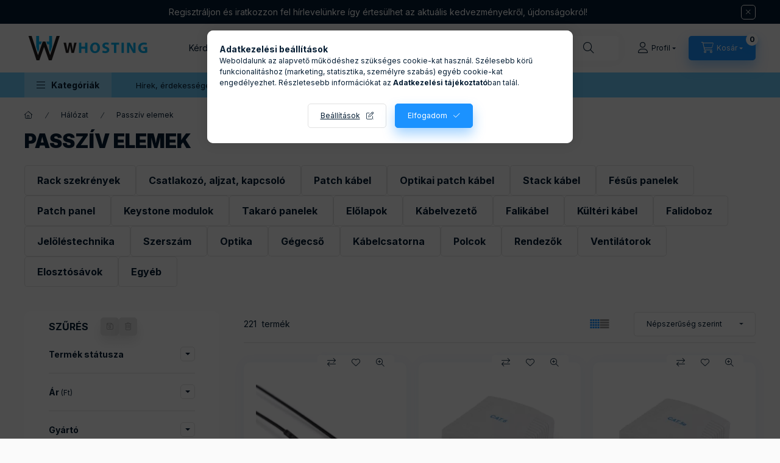

--- FILE ---
content_type: text/html; charset=UTF-8
request_url: https://shop.whosting.eu/sct/961239/Passziv-elemek
body_size: 30209
content:
<!DOCTYPE html>
<html lang="hu" class="js-ajax-filter-box-checking-force js-ajax-product-list-checking">
    <head>
        <meta charset="utf-8">
<meta name="description" content="Passzív elemek, Hálózat, Whosting Webshop">
<meta name="robots" content="index, follow">
<meta http-equiv="X-UA-Compatible" content="IE=Edge">
<meta property="og:site_name" content="Whosting Webshop" />
<meta property="og:title" content="Passzív elemek - Hálózat - Whosting Webshop">
<meta property="og:description" content="Passzív elemek, Hálózat, Whosting Webshop">
<meta property="og:type" content="website">
<meta property="og:url" content="https://shop.whosting.eu/sct/961239/Passziv-elemek">
<meta name="facebook-domain-verification" content="ec65wl5ws4vuwf1tkulxr9puh1gfnr">
<meta name="google-site-verification" content="qEOa0U5f2ZDyvroI4SzWbV9m45TaZ9yWaiTRDpjFb0A">
<meta property="fb:admins" content="151406874">
<meta name="mobile-web-app-capable" content="yes">
<meta name="apple-mobile-web-app-capable" content="yes">
<meta name="MobileOptimized" content="320">
<meta name="HandheldFriendly" content="true">

<title>Passzív elemek - Hálózat - Whosting Webshop</title>


<script>
var service_type="shop";
var shop_url_main="https://shop.whosting.eu";
var actual_lang="hu";
var money_len="0";
var money_thousend=" ";
var money_dec=",";
var shop_id=93312;
var unas_design_url="https:"+"/"+"/"+"shop.whosting.eu"+"/"+"!common_design"+"/"+"base"+"/"+"002402"+"/";
var unas_design_code='002402';
var unas_base_design_code='2400';
var unas_design_ver=4;
var unas_design_subver=3;
var unas_shop_url='https://shop.whosting.eu';
var responsive="yes";
var config_plus=new Array();
config_plus['product_tooltip']=1;
config_plus['cart_fly_id']="cart-box__fly-to-desktop";
config_plus['cart_redirect']=1;
config_plus['cart_refresh_force']="1";
config_plus['money_type']='Ft';
config_plus['money_type_display']='Ft';
config_plus['already_registered_email']=1;
config_plus['accessible_design']=true;
var lang_text=new Array();

var UNAS = UNAS || {};
UNAS.shop={"base_url":'https://shop.whosting.eu',"domain":'shop.whosting.eu',"username":'whosting.unas.hu',"id":93312,"lang":'hu',"currency_type":'Ft',"currency_code":'HUF',"currency_rate":'1',"currency_length":0,"base_currency_length":0,"canonical_url":'https://shop.whosting.eu/sct/961239/Passziv-elemek'};
UNAS.design={"code":'002402',"page":'cat'};
UNAS.api_auth="bdcd81eeb69dd37af6dbc3d90d9b1bfb";
UNAS.customer={"email":'',"id":0,"group_id":0,"without_registration":0};
UNAS.shop["category_id"]="961239";
UNAS.shop["only_private_customer_can_purchase"] = false;
 

UNAS.text = {
    "button_overlay_close": `Bezár`,
    "popup_window": `Felugró ablak`,
    "list": `lista`,
    "updating_in_progress": `frissítés folyamatban`,
    "updated": `frissítve`,
    "is_opened": `megnyitva`,
    "is_closed": `bezárva`,
    "deleted": `törölve`,
    "consent_granted": `hozzájárulás megadva`,
    "consent_rejected": `hozzájárulás elutasítva`,
    "field_is_incorrect": `mező hibás`,
    "error_title": `Hiba!`,
    "product_variants": `termék változatok`,
    "product_added_to_cart": `A termék a kosárba került`,
    "product_added_to_cart_with_qty_problem": `A termékből csak [qty_added_to_cart] [qty_unit] került kosárba`,
    "product_removed_from_cart": `A termék törölve a kosárból`,
    "reg_title_name": `Név`,
    "reg_title_company_name": `Cégnév`,
    "number_of_items_in_cart": `Kosárban lévő tételek száma`,
    "cart_is_empty": `A kosár üres`,
    "cart_updated": `A kosár frissült`
};


UNAS.text["delete_from_compare"]= `Törlés összehasonlításból`;
UNAS.text["comparison"]= `Összehasonlítás`;

UNAS.text["delete_from_favourites"]= `Törlés a kedvencek közül`;
UNAS.text["add_to_favourites"]= `Kedvencekhez`;






window.lazySizesConfig=window.lazySizesConfig || {};
window.lazySizesConfig.loadMode=1;
window.lazySizesConfig.loadHidden=false;

window.dataLayer = window.dataLayer || [];
function gtag(){dataLayer.push(arguments)};
gtag('js', new Date());
</script>

<script src="https://shop.whosting.eu/!common_packages/jquery/jquery-3.2.1.js?mod_time=1682493230"></script>
<script src="https://shop.whosting.eu/!common_packages/jquery/plugins/migrate/migrate.js?mod_time=1682493230"></script>
<script src="https://shop.whosting.eu/!common_packages/jquery/plugins/tippy/popper-2.4.4.min.js?mod_time=1682493230"></script>
<script src="https://shop.whosting.eu/!common_packages/jquery/plugins/tippy/tippy-bundle.umd.min.js?mod_time=1682493230"></script>
<script src="https://shop.whosting.eu/!common_packages/jquery/plugins/ui/ui_slider-1.11.4.js?mod_time=1682493230"></script>
<script src="https://shop.whosting.eu/!common_packages/jquery/plugins/ui/ui_touch-punch.js?mod_time=1682493230"></script>
<script src="https://shop.whosting.eu/!common_packages/jquery/plugins/tools/overlay/overlay.js?mod_time=1753784913"></script>
<script src="https://shop.whosting.eu/!common_packages/jquery/plugins/tools/toolbox/toolbox.expose.js?mod_time=1724322379"></script>
<script src="https://shop.whosting.eu/!common_packages/jquery/plugins/lazysizes/lazysizes.min.js?mod_time=1682493230"></script>
<script src="https://shop.whosting.eu/!common_packages/jquery/plugins/lazysizes/plugins/bgset/ls.bgset.min.js?mod_time=1752825097"></script>
<script src="https://shop.whosting.eu/!common_packages/jquery/own/shop_common/exploded/common.js?mod_time=1764831094"></script>
<script src="https://shop.whosting.eu/!common_packages/jquery/own/shop_common/exploded/common_overlay.js?mod_time=1754986322"></script>
<script src="https://shop.whosting.eu/!common_packages/jquery/own/shop_common/exploded/common_shop_popup.js?mod_time=1754991412"></script>
<script src="https://shop.whosting.eu/!common_packages/jquery/own/shop_common/exploded/function_accessibility_focus.js?mod_time=1754986322"></script>
<script src="https://shop.whosting.eu/!common_packages/jquery/own/shop_common/exploded/page_product_list.js?mod_time=1725525511"></script>
<script src="https://shop.whosting.eu/!common_packages/jquery/own/shop_common/exploded/function_favourites.js?mod_time=1725525511"></script>
<script src="https://shop.whosting.eu/!common_packages/jquery/own/shop_common/exploded/function_compare.js?mod_time=1751452520"></script>
<script src="https://shop.whosting.eu/!common_packages/jquery/own/shop_common/exploded/function_recommend.js?mod_time=1751452520"></script>
<script src="https://shop.whosting.eu/!common_packages/jquery/own/shop_common/exploded/function_product_print.js?mod_time=1725525511"></script>
<script src="https://shop.whosting.eu/!common_packages/jquery/own/shop_common/exploded/function_product_subscription.js?mod_time=1751452520"></script>
<script src="https://shop.whosting.eu/!common_packages/jquery/own/shop_common/exploded/function_vote.js?mod_time=1725525511"></script>
<script src="https://shop.whosting.eu/!common_packages/jquery/own/shop_common/exploded/function_param_filter.js?mod_time=1764233415"></script>
<script src="https://shop.whosting.eu/!common_packages/jquery/own/shop_common/exploded/function_infinite_scroll.js?mod_time=1758625001"></script>
<script src="https://shop.whosting.eu/!common_packages/jquery/own/shop_common/exploded/function_accessibility_status.js?mod_time=1764233415"></script>
<script src="https://shop.whosting.eu/!common_packages/jquery/plugins/hoverintent/hoverintent.js?mod_time=1682493230"></script>
<script src="https://shop.whosting.eu/!common_packages/jquery/own/shop_tooltip/shop_tooltip.js?mod_time=1753441723"></script>
<script src="https://shop.whosting.eu/!common_packages/jquery/plugins/waypoints/waypoints-4.0.0.js?mod_time=1682493230"></script>
<script src="https://shop.whosting.eu/!common_design/base/002400/main.js?mod_time=1764233415"></script>
<script src="https://shop.whosting.eu/!common_packages/jquery/plugins/flickity/v3/flickity.pkgd.min.js?mod_time=1753784913"></script>
<script src="https://shop.whosting.eu/!common_packages/jquery/plugins/toastr/toastr.min.js?mod_time=1682493230"></script>

<link href="https://shop.whosting.eu/temp/shop_93312_1c9d11d1238fd0918c7811e20e7246ef.css?mod_time=1768820762" rel="stylesheet" type="text/css">

<link href="https://shop.whosting.eu/sct/961239/Passziv-elemek" rel="canonical">
    <link rel="alternate" type="application/rss+xml" href="https://shop.whosting.eu/rss.xml">
<link id="favicon-16x16" rel="icon" type="image/png" href="https://shop.whosting.eu/shop_ordered/93312/pic/icon/wh_logo_favicon-16x16.png" sizes="16x16">
<link id="favicon-32x32" rel="icon" type="image/png" href="https://shop.whosting.eu/shop_ordered/93312/pic/icon/wh_logo_favicon-32x32.png" sizes="32x32">
<link href="https://shop.whosting.eu/shop_ordered/93312/design_pic/favicon.ico" rel="shortcut icon">
<script>
        var google_consent=1;
    
        gtag('consent', 'default', {
           'ad_storage': 'denied',
           'ad_user_data': 'denied',
           'ad_personalization': 'denied',
           'analytics_storage': 'denied',
           'functionality_storage': 'denied',
           'personalization_storage': 'denied',
           'security_storage': 'granted'
        });

    
        gtag('consent', 'update', {
           'ad_storage': 'denied',
           'ad_user_data': 'denied',
           'ad_personalization': 'denied',
           'analytics_storage': 'denied',
           'functionality_storage': 'denied',
           'personalization_storage': 'denied',
           'security_storage': 'granted'
        });

        </script>
    <script async src="https://www.googletagmanager.com/gtag/js?id=G-Q2104X3XEY"></script>    <script>
    gtag('config', 'G-Q2104X3XEY');

          gtag('config', 'G-ZNSSRJQMTQ');
                </script>
        <script>
    var google_analytics=1;

    		gtag("event", "view_category", { 'title':"Passzív elemek",'non_interaction': true });
           </script>
           <script>
        gtag('config', 'AW-650662700	',{'allow_enhanced_conversions':true});
                </script>
            <script>
        var google_ads=1;

                gtag('event','remarketing', {
            'ecomm_pagetype': 'category'        });
            </script>
        <!-- Google Tag Manager -->
    <script>(function(w,d,s,l,i){w[l]=w[l]||[];w[l].push({'gtm.start':
            new Date().getTime(),event:'gtm.js'});var f=d.getElementsByTagName(s)[0],
            j=d.createElement(s),dl=l!='dataLayer'?'&l='+l:'';j.async=true;j.src=
            'https://www.googletagmanager.com/gtm.js?id='+i+dl;f.parentNode.insertBefore(j,f);
        })(window,document,'script','dataLayer','GTM-NRDJ56G');</script>
    <!-- End Google Tag Manager -->

    <!-- MailerLite Universal -->
<script>
    (function(w,d,e,u,f,l,n){w[f]=w[f]||function(){(w[f].q=w[f].q||[])
    .push(arguments);},l=d.createElement(e),l.async=1,l.src=u,
    n=d.getElementsByTagName(e)[0],n.parentNode.insertBefore(l,n);})
    (window,document,'script','https://assets.mailerlite.com/js/universal.js','ml');
     ml('account', 'wh-shop');
</script>
<!-- MailerLite Universal -->


<script id="barat_hud_sr_script">if(document.getElementById("fbarat")===null){var hst = document.createElement("script");hst.src = "//admin.fogyasztobarat.hu/h-api.js";hst.type = "text/javascript";hst.setAttribute("data-id", "BEPMNDV9");hst.setAttribute("id", "fbarat");var hs = document.getElementById("barat_hud_sr_script");hs.parentNode.insertBefore(hst, hs);}</script>


        <meta content="width=device-width, initial-scale=1.0" name="viewport" />
        <link rel="preconnect" href="https://fonts.gstatic.com">
        <link rel="preload" href="https://fonts.googleapis.com/css2?family=Inter:wght@400;700;900&display=swap" as="style" />
        <link rel="stylesheet" href="https://fonts.googleapis.com/css2?family=Inter:wght@400;700;900&display=swap" media="print" onload="this.media='all'">
        <noscript>
            <link rel="stylesheet" href="https://fonts.googleapis.com/css2?family=Inter:wght@400;700;900&display=swap" />
        </noscript>
        <link rel="preload" href="https://shop.whosting.eu/!common_design/own/fonts/2400/customicons/custom-icons.css" as="style">
        <link rel="stylesheet" href="https://shop.whosting.eu/!common_design/own/fonts/2400/customicons/custom-icons.css" media="print" onload="this.media='all'">
        <noscript>
            <link rel="stylesheet" href="https://shop.whosting.eu/!common_design/own/fonts/2400/customicons/custom-icons.css" />
        </noscript>
        
        
        
        
        

        
        
        
                
        
        
        
        
        
        
        
        
        
                
        
    </head>


                
                
    
    
    
    
    
    
    
    
    
    
                                                  
    
    
    
    
    <body class='design_ver4 design_subver1 design_subver2 design_subver3' id="ud_shop_cat">
        <div id="box_compare_content" class="text-center fixed-bottom">
                    
                        <script>
                $(document).ready(function(){
                    $("#box_container_shop_compare").hide();
                    $(".js-box-compare-dropdown-btn").hide();
                });
            </script>
            
    
    </div>
    <script>
        function checkCompareItems() {
            let $compare_item_num_el = $('.js-box-compare-item-num');
            $('.box-compare__dropdown-btn-item-num').html($compare_item_num_el.attr('data-count'));
        }
        $(document).on('compareBoxRefreshed', function () {
            checkCompareItems();
        });
    </script>
    
        <!-- Google Tag Manager (noscript) -->
    <noscript><iframe src="https://www.googletagmanager.com/ns.html?id=GTM-NRDJ56G"
                      height="0" width="0" style="display:none;visibility:hidden"></iframe></noscript>
    <!-- End Google Tag Manager (noscript) -->
    <div id="image_to_cart" style="display:none; position:absolute; z-index:100000;"></div>
<div class="overlay_common overlay_warning" id="overlay_cart_add"></div>
<script>$(document).ready(function(){ overlay_init("cart_add",{"onBeforeLoad":false}); });</script>
<div class="overlay_common overlay_dialog" id="overlay_save_filter"></div>
<script>$(document).ready(function(){ overlay_init("save_filter",{"closeOnEsc":true,"closeOnClick":true}); });</script>
<div id="overlay_login_outer"></div>	
	<script>
	$(document).ready(function(){
	    var login_redir_init="";

		$("#overlay_login_outer").overlay({
			onBeforeLoad: function() {
                var login_redir_temp=login_redir_init;
                if (login_redir_act!="") {
                    login_redir_temp=login_redir_act;
                    login_redir_act="";
                }

									$.ajax({
						type: "GET",
						async: true,
						url: "https://shop.whosting.eu/shop_ajax/ajax_popup_login.php",
						data: {
							shop_id:"93312",
							lang_master:"hu",
                            login_redir:login_redir_temp,
							explicit:"ok",
							get_ajax:"1"
						},
						success: function(data){
							$("#overlay_login_outer").html(data);
							if (unas_design_ver >= 5) $("#overlay_login_outer").modal('show');
							$('#overlay_login1 input[name=shop_pass_login]').keypress(function(e) {
								var code = e.keyCode ? e.keyCode : e.which;
								if(code.toString() == 13) {		
									document.form_login_overlay.submit();		
								}	
							});	
						}
					});
								},
			top: 50,
			mask: {
	color: "#000000",
	loadSpeed: 200,
	maskId: "exposeMaskOverlay",
	opacity: 0.7
},
			closeOnClick: (config_plus['overlay_close_on_click_forced'] === 1),
			onClose: function(event, overlayIndex) {
				$("#login_redir").val("");
			},
			load: false
		});
		
			});
	function overlay_login() {
		$(document).ready(function(){
			$("#overlay_login_outer").overlay().load();
		});
	}
	function overlay_login_remind() {
        if (unas_design_ver >= 5) {
            $("#overlay_remind").overlay().load();
        } else {
            $(document).ready(function () {
                $("#overlay_login_outer").overlay().close();
                setTimeout('$("#overlay_remind").overlay().load();', 250);
            });
        }
	}

    var login_redir_act="";
    function overlay_login_redir(redir) {
        login_redir_act=redir;
        $("#overlay_login_outer").overlay().load();
    }
	</script>  
	<div class="overlay_common overlay_info" id="overlay_remind"></div>
<script>$(document).ready(function(){ overlay_init("remind",[]); });</script>

	<script>
    	function overlay_login_error_remind() {
		$(document).ready(function(){
			load_login=0;
			$("#overlay_error").overlay().close();
			setTimeout('$("#overlay_remind").overlay().load();', 250);	
		});
	}
	</script>  
	<div class="overlay_common overlay_info" id="overlay_newsletter"></div>
<script>$(document).ready(function(){ overlay_init("newsletter",[]); });</script>

<script>
function overlay_newsletter() {
    $(document).ready(function(){
        $("#overlay_newsletter").overlay().load();
    });
}
</script>
<div class="overlay_common overlay_info" id="overlay_product_subscription"></div>
<script>$(document).ready(function(){ overlay_init("product_subscription",[]); });</script>
<div class="overlay_common overlay_error" id="overlay_script"></div>
<script>$(document).ready(function(){ overlay_init("script",[]); });</script>
    <script>
    $(document).ready(function() {
        $.ajax({
            type: "GET",
            url: "https://shop.whosting.eu/shop_ajax/ajax_stat.php",
            data: {master_shop_id:"93312",get_ajax:"1"}
        });
    });
    </script>
    

    
    <div id="container" class="page_shop_cat_961239 readmore-v2
 filter-in-subcategory-enabled filter-cache-not-exists js-ajax-filter-box-checking filter-not-exists filter-box-in-sidebar nav-position-bottom header-will-fixed fixed-cart-on-artdet">
                        <div class="js-element nanobar js-nanobar" data-element-name="header_text_section_1" role="region" aria-label="nanobar">
        <div class="container">
            <div class="header_text_section_1 nanobar__inner">
                                    <p><a href="https://shop.whosting.eu/shop_reg.php?no_reg=0">Regisztráljon és iratkozzon fel hírlevelünkre</a> így értesülhet az aktuális kedvezményekről, újdonságokról!</p>
                                <button type="button" class="btn btn-close nanobar__btn-close" onclick="closeNanobar(this,'header_text_section_1_hide','session','--nanobar-height');" aria-label="Bezár" title="Bezár"></button>
            </div>
        </div>
    </div>
    <script>
        window.addEventListener("DOMContentLoaded", function() {
            root.style.setProperty('--nanobar-height', getHeight($(".js-nanobar")) + "px");
        });
    </script>
    
                        <header class="header header--mobile py-3 px-4 d-flex justify-content-center d-sm-none position-relative has-tel">
                <div id="header_logo_img2" class="js-element header_logo logo" data-element-name="header_logo">
        <div class="header_logo-img-container">
            <div class="header_logo-img-wrapper">
                                                <a class="has-img" href="https://shop.whosting.eu/">                    <picture>
                                                <source srcset="https://shop.whosting.eu/!common_design/custom/whosting.unas.hu/element/layout_hu_header_logo-400x120_1_default.png?time=1715096385 1x, https://shop.whosting.eu/!common_design/custom/whosting.unas.hu/element/layout_hu_header_logo-400x120_1_default_retina.png?time=1715096385 2x" />
                        <img                              width="210" height="40"
                                                          src="https://shop.whosting.eu/!common_design/custom/whosting.unas.hu/element/layout_hu_header_logo-400x120_1_default.png?time=1715096385"                             
                             alt="Whosting Webshop                        "/>
                    </picture>
                    </a>                                        </div>
        </div>
    </div>

                        <div class="js-element header_text_section_2 d-sm-none" data-element-name="header_text_section_2">
            <div class="header_text_section_2-slide slide-1"><p>Kérdése van? Hívjon minket! <a href="tel:+36706366656">+36-70/636-6656</a></p></div>
    </div>

        
        </header>
        <header id="header--desktop" class="header header--desktop d-none d-sm-block js-header js-header-fixed">
            <div class="header-inner js-header-inner">
                <div class="header__top">
                    <div class="container">
                        <div class="header__top-inner">
                            <div class="row no-gutters gutters-md-10 justify-content-center align-items-center">
                                <div class="header__top-left col col-xl-auto">
                                    <div class="header__left-inner d-flex align-items-center">
                                                                                <div class="nav-link--products-placeholder-on-fixed-header burger btn">
                                            <span class="burger__lines">
                                                <span class="burger__line"></span>
                                                <span class="burger__line"></span>
                                                <span class="burger__line"></span>
                                            </span>
                                            <span class="burger__text dropdown__btn-text">
                                                Kategóriák
                                            </span>
                                        </div>
                                        <button type="button" class="hamburger-box__dropdown-btn burger btn dropdown__btn d-lg-none" id="hamburger-box__dropdown-btn2"
                                                aria-label="Kategóriák" aria-haspopup="dialog" aria-expanded="false" aria-controls="hamburger-box__dropdown"
                                                data-btn-for="#hamburger-box__dropdown"
                                        >
                                            <span class="burger__lines">
                                              <span class="burger__line"></span>
                                              <span class="burger__line"></span>
                                              <span class="burger__line"></span>
                                            </span>
                                            <span class="burger__text dropdown__btn-text">
                                              Kategóriák
                                            </span>
                                        </button>
                                                                                    <div id="header_logo_img" class="js-element header_logo logo" data-element-name="header_logo">
        <div class="header_logo-img-container">
            <div class="header_logo-img-wrapper">
                                                <a class="has-img" href="https://shop.whosting.eu/">                    <picture>
                                                <source srcset="https://shop.whosting.eu/!common_design/custom/whosting.unas.hu/element/layout_hu_header_logo-400x120_1_default.png?time=1715096385 1x, https://shop.whosting.eu/!common_design/custom/whosting.unas.hu/element/layout_hu_header_logo-400x120_1_default_retina.png?time=1715096385 2x" />
                        <img                              width="210" height="40"
                                                          src="https://shop.whosting.eu/!common_design/custom/whosting.unas.hu/element/layout_hu_header_logo-400x120_1_default.png?time=1715096385"                             
                             alt="Whosting Webshop                        "/>
                    </picture>
                    </a>                                        </div>
        </div>
    </div>

                                        <div class="js-element header_text_section_2" data-element-name="header_text_section_2">
            <div class="header_text_section_2-slide slide-1"><p>Kérdése van? Hívjon minket! <a href="tel:+36706366656">+36-70/636-6656</a></p></div>
    </div>

                                    </div>
                                </div>
                                <div class="header__top-right col-auto col-xl d-flex justify-content-end align-items-center">
                                    <button class="search-box__dropdown-btn btn dropdown__btn d-xl-none" id="#search-box__dropdown-btn2"
                                            aria-label="Keresés" aria-haspopup="dialog" aria-expanded="false" aria-controls="search-box__dropdown2"
                                            type="button" data-btn-for="#search-box__dropdown2"
                                    >
                                        <span class="search-box__dropdown-btn-icon dropdown__btn-icon icon--search"></span>
                                        <span class="search-box__text dropdown__btn-text">Keresés</span>
                                    </button>
                                    <div class="search-box__dropdown dropdown__content dropdown__content-till-lg" id="search-box__dropdown2" data-content-for="#search-box__dropdown-btn2" data-content-direction="full">
                                        <span class="dropdown__caret"></span>
                                        <button class="dropdown__btn-close search-box__dropdown__btn-close btn btn-close" type="button" aria-label="Bezár"></button>
                                        <div class="dropdown__content-inner search-box__inner position-relative js-search browser-is-chrome search-smart-enabled"
     id="box_search_content2">
    <form name="form_include_search2" id="form_include_search2" action="https://shop.whosting.eu/shop_search.php" method="get">
    <div class="search-box__form-inner d-flex flex-column">
        <div class="form-group box-search-group mb-0 js-search-smart-insert-after-here">
            <input data-stay-visible-breakpoint="1280" id="box_search_input2" class="search-box__input ac_input js-search-input form-control"
                   name="search" pattern=".{3,100}" aria-label="Keresés" title="Hosszabb kereső kifejezést írjon be!"
                   placeholder="Keresés" type="search" maxlength="100" autocomplete="off" required                   role="combobox" aria-autocomplete="list" aria-expanded="false"
                                      aria-controls="search-smart-suggestions search-smart-actual-query search-smart-categories search-smart-contents search-smart-products"
                               >
            <div class="search-box__search-btn-outer input-group-append" title="Keresés">
                <button class="btn search-box__search-btn" aria-label="Keresés">
                    <span class="search-box__search-btn-icon icon--search"></span>
                </button>
            </div>
            <div class="search__loading">
                <div class="loading-spinner--small"></div>
            </div>
        </div>
        <div class="ac_results2">
            <span class="ac_result__caret"></span>
        </div>
    </div>
    </form>
</div>

                                    </div>
                                                                                <button class="profile__dropdown-btn js-profile-btn btn dropdown__btn" id="profile__dropdown-btn2" type="button"
            data-orders="https://shop.whosting.eu/shop_order_track.php" data-btn-for="#profile__dropdown"
            aria-label="Profil" aria-haspopup="dialog" aria-expanded="false" aria-controls="profile__dropdown"
    >
        <span class="profile__dropdown-btn-icon dropdown__btn-icon icon--user"></span>
        <span class="profile__text dropdown__btn-text">Profil</span>
            </button>
    
    
                                    <button id="cart-box__fly-to-desktop" class="cart-box__dropdown-btn btn dropdown__btn js-cart-box-loaded-by-ajax"
                                            aria-label="Kosár megtekintése" aria-describedby="box_cart_content" aria-haspopup="dialog" aria-expanded="false" aria-controls="cart-box__dropdown"
                                            type="button" data-btn-for="#cart-box__dropdown"                                    >
                                        <span class="cart-box__dropdown-btn-icon dropdown__btn-icon icon--cart"></span>
                                        <span class="cart-box__text dropdown__btn-text">Kosár</span>
                                        <span class="bubble cart-box__bubble">-</span>
                                    </button>
                                </div>
                            </div>
                        </div>
                    </div>
                </div>
                                <div class="header__bottom">
                    <div class="container">
                        <nav class="navbar d-none d-lg-flex navbar-expand navbar-light align-items-stretch">
                                                        <ul id="nav--cat" class="nav nav--cat js-navbar-nav">
                                <li class="nav-item dropdown nav--main nav-item--products">
                                    <a class="nav-link nav-link--products burger d-lg-flex" href="#" onclick="event.preventDefault();" role="button" data-text="Kategóriák" data-toggle="dropdown"
                                       aria-label="Kategóriák" aria-haspopup="dialog" aria-controls="dropdown-cat"
                                        aria-expanded="false"                                    >
                                        <span class="burger__lines">
                                            <span class="burger__line"></span>
                                            <span class="burger__line"></span>
                                            <span class="burger__line"></span>
                                        </span>
                                        <span class="burger__text dropdown__btn-text">
                                            Kategóriák
                                        </span>
                                    </a>
                                    <div id="dropdown-cat" class="dropdown-menu d-none d-block clearfix dropdown--cat with-avoid-breaking-megasubmenu dropdown--level-0">
                                                    <ul class="nav-list--0" aria-label="Kategóriák">
            <li id="nav-item-new" class="nav-item spec-item js-nav-item-new">
                        <a class="nav-link" href="https://shop.whosting.eu/ujdonsagok"               aria-label="Újdonságok kategória"
                           >
                                            <span class="nav-link__text">
                    Újdonságok                </span>
            </a>
                    </li>
            <li id="nav-item-akcio" class="nav-item spec-item js-nav-item-akcio">
                        <a class="nav-link" href="https://shop.whosting.eu/akcio"               aria-label="Akciók kategória"
                           >
                                            <span class="nav-link__text">
                    Akciók                </span>
            </a>
                    </li>
            <li id="nav-item-artpack" class="nav-item spec-item js-nav-item-artpack">
                        <a class="nav-link" href="https://shop.whosting.eu/csomagajanlatok"               aria-label="Csomag ajánlatok kategória"
                           >
                                            <span class="nav-link__text">
                    Csomag ajánlatok                </span>
            </a>
                    </li>
            <li id="nav-item-stat1" class="nav-item spec-item js-nav-item-stat1">
                        <a class="nav-link" href="https://shop.whosting.eu/kifuto"               aria-label="Kifutó kategória"
                           >
                                            <span class="nav-link__text">
                    Kifutó                </span>
            </a>
                    </li>
            <li id="nav-item-100004" class="nav-item dropdown js-nav-item-100004">
                        <a class="nav-link" href="https://shop.whosting.eu/sct/100004/Biztonsagtechnika"               aria-label="Biztonságtechnika kategória"
                data-toggle="dropdown" data-mouseover="handleSub('100004','https://shop.whosting.eu/shop_ajax/ajax_box_cat.php?get_ajax=1&type=layout&change_lang=hu&level=1&key=100004&box_var_name=shop_cat&box_var_layout_cache=1&box_var_expand_cache=yes&box_var_expand_cache_name=desktop&box_var_layout_level0=0&box_var_layout_level1=1&box_var_layout=2&box_var_ajax=1&box_var_section=content&box_var_highlight=yes&box_var_type=expand&box_var_div=no');" aria-haspopup="true" aria-expanded="false"            >
                                            <span class="nav-link__text">
                    Biztonságtechnika                </span>
            </a>
                        <div class="megasubmenu dropdown-menu">
                <div class="megasubmenu__sticky-content">
                    <div class="loading-spinner"></div>
                </div>
                            </div>
                    </li>
            <li id="nav-item-114579" class="nav-item dropdown js-nav-item-114579">
                        <a class="nav-link" href="https://shop.whosting.eu/sct/114579/Halozat"               aria-label="Hálózat kategória"
                data-toggle="dropdown" data-mouseover="handleSub('114579','https://shop.whosting.eu/shop_ajax/ajax_box_cat.php?get_ajax=1&type=layout&change_lang=hu&level=1&key=114579&box_var_name=shop_cat&box_var_layout_cache=1&box_var_expand_cache=yes&box_var_expand_cache_name=desktop&box_var_layout_level0=0&box_var_layout_level1=1&box_var_layout=2&box_var_ajax=1&box_var_section=content&box_var_highlight=yes&box_var_type=expand&box_var_div=no');" aria-haspopup="true" aria-expanded="false"            >
                                            <span class="nav-link__text">
                    Hálózat                </span>
            </a>
                        <div class="megasubmenu dropdown-menu">
                <div class="megasubmenu__sticky-content">
                    <div class="loading-spinner"></div>
                </div>
                            </div>
                    </li>
            <li id="nav-item-100002" class="nav-item dropdown js-nav-item-100002">
                        <a class="nav-link" href="https://shop.whosting.eu/sct/100002/Szamitastechnika-IT"               aria-label="Számítástechnika (IT) kategória"
                data-toggle="dropdown" data-mouseover="handleSub('100002','https://shop.whosting.eu/shop_ajax/ajax_box_cat.php?get_ajax=1&type=layout&change_lang=hu&level=1&key=100002&box_var_name=shop_cat&box_var_layout_cache=1&box_var_expand_cache=yes&box_var_expand_cache_name=desktop&box_var_layout_level0=0&box_var_layout_level1=1&box_var_layout=2&box_var_ajax=1&box_var_section=content&box_var_highlight=yes&box_var_type=expand&box_var_div=no');" aria-haspopup="true" aria-expanded="false"            >
                                            <span class="nav-link__text">
                    Számítástechnika (IT)                </span>
            </a>
                        <div class="megasubmenu dropdown-menu">
                <div class="megasubmenu__sticky-content">
                    <div class="loading-spinner"></div>
                </div>
                            </div>
                    </li>
            <li id="nav-item-100008" class="nav-item dropdown js-nav-item-100008">
                        <a class="nav-link" href="https://shop.whosting.eu/sct/100008/Okostelefon-Mobiltelefon"               aria-label="Okostelefon, Mobiltelefon kategória"
                data-toggle="dropdown" data-mouseover="handleSub('100008','https://shop.whosting.eu/shop_ajax/ajax_box_cat.php?get_ajax=1&type=layout&change_lang=hu&level=1&key=100008&box_var_name=shop_cat&box_var_layout_cache=1&box_var_expand_cache=yes&box_var_expand_cache_name=desktop&box_var_layout_level0=0&box_var_layout_level1=1&box_var_layout=2&box_var_ajax=1&box_var_section=content&box_var_highlight=yes&box_var_type=expand&box_var_div=no');" aria-haspopup="true" aria-expanded="false"            >
                                            <span class="nav-link__text">
                    Okostelefon, Mobiltelefon                </span>
            </a>
                        <div class="megasubmenu dropdown-menu">
                <div class="megasubmenu__sticky-content">
                    <div class="loading-spinner"></div>
                </div>
                            </div>
                    </li>
            <li id="nav-item-255115" class="nav-item dropdown js-nav-item-255115">
                        <a class="nav-link" href="https://shop.whosting.eu/Gamer-szekcio"               aria-label="Gamer szekció kategória"
                data-toggle="dropdown" data-mouseover="handleSub('255115','https://shop.whosting.eu/shop_ajax/ajax_box_cat.php?get_ajax=1&type=layout&change_lang=hu&level=1&key=255115&box_var_name=shop_cat&box_var_layout_cache=1&box_var_expand_cache=yes&box_var_expand_cache_name=desktop&box_var_layout_level0=0&box_var_layout_level1=1&box_var_layout=2&box_var_ajax=1&box_var_section=content&box_var_highlight=yes&box_var_type=expand&box_var_div=no');" aria-haspopup="true" aria-expanded="false"            >
                                            <span class="nav-link__text">
                    Gamer szekció                </span>
            </a>
                        <div class="megasubmenu dropdown-menu">
                <div class="megasubmenu__sticky-content">
                    <div class="loading-spinner"></div>
                </div>
                            </div>
                    </li>
            <li id="nav-item-100015" class="nav-item dropdown js-nav-item-100015">
                        <a class="nav-link" href="https://shop.whosting.eu/sct/100015/Muszaki-cikk"               aria-label="Műszaki cikk kategória"
                data-toggle="dropdown" data-mouseover="handleSub('100015','https://shop.whosting.eu/shop_ajax/ajax_box_cat.php?get_ajax=1&type=layout&change_lang=hu&level=1&key=100015&box_var_name=shop_cat&box_var_layout_cache=1&box_var_expand_cache=yes&box_var_expand_cache_name=desktop&box_var_layout_level0=0&box_var_layout_level1=1&box_var_layout=2&box_var_ajax=1&box_var_section=content&box_var_highlight=yes&box_var_type=expand&box_var_div=no');" aria-haspopup="true" aria-expanded="false"            >
                                            <span class="nav-link__text">
                    Műszaki cikk                </span>
            </a>
                        <div class="megasubmenu dropdown-menu">
                <div class="megasubmenu__sticky-content">
                    <div class="loading-spinner"></div>
                </div>
                            </div>
                    </li>
            <li id="nav-item-544912" class="nav-item dropdown js-nav-item-544912">
                        <a class="nav-link" href="https://shop.whosting.eu/sct/544912/Irodatechnika"               aria-label="Irodatechnika kategória"
                data-toggle="dropdown" data-mouseover="handleSub('544912','https://shop.whosting.eu/shop_ajax/ajax_box_cat.php?get_ajax=1&type=layout&change_lang=hu&level=1&key=544912&box_var_name=shop_cat&box_var_layout_cache=1&box_var_expand_cache=yes&box_var_expand_cache_name=desktop&box_var_layout_level0=0&box_var_layout_level1=1&box_var_layout=2&box_var_ajax=1&box_var_section=content&box_var_highlight=yes&box_var_type=expand&box_var_div=no');" aria-haspopup="true" aria-expanded="false"            >
                                            <span class="nav-link__text">
                    Irodatechnika                </span>
            </a>
                        <div class="megasubmenu dropdown-menu">
                <div class="megasubmenu__sticky-content">
                    <div class="loading-spinner"></div>
                </div>
                            </div>
                    </li>
            <li id="nav-item-501679" class="nav-item dropdown js-nav-item-501679">
                        <a class="nav-link" href="https://shop.whosting.eu/sct/501679/Kommunikacio"               aria-label="Kommunikáció kategória"
                data-toggle="dropdown" data-mouseover="handleSub('501679','https://shop.whosting.eu/shop_ajax/ajax_box_cat.php?get_ajax=1&type=layout&change_lang=hu&level=1&key=501679&box_var_name=shop_cat&box_var_layout_cache=1&box_var_expand_cache=yes&box_var_expand_cache_name=desktop&box_var_layout_level0=0&box_var_layout_level1=1&box_var_layout=2&box_var_ajax=1&box_var_section=content&box_var_highlight=yes&box_var_type=expand&box_var_div=no');" aria-haspopup="true" aria-expanded="false"            >
                                            <span class="nav-link__text">
                    Kommunikáció                </span>
            </a>
                        <div class="megasubmenu dropdown-menu">
                <div class="megasubmenu__sticky-content">
                    <div class="loading-spinner"></div>
                </div>
                            </div>
                    </li>
            <li id="nav-item-100012" class="nav-item dropdown js-nav-item-100012">
                        <a class="nav-link" href="https://shop.whosting.eu/sct/100012/Okos-otthon"               aria-label="Okos otthon kategória"
                data-toggle="dropdown" data-mouseover="handleSub('100012','https://shop.whosting.eu/shop_ajax/ajax_box_cat.php?get_ajax=1&type=layout&change_lang=hu&level=1&key=100012&box_var_name=shop_cat&box_var_layout_cache=1&box_var_expand_cache=yes&box_var_expand_cache_name=desktop&box_var_layout_level0=0&box_var_layout_level1=1&box_var_layout=2&box_var_ajax=1&box_var_section=content&box_var_highlight=yes&box_var_type=expand&box_var_div=no');" aria-haspopup="true" aria-expanded="false"            >
                                            <span class="nav-link__text">
                    Okos otthon                </span>
            </a>
                        <div class="megasubmenu dropdown-menu">
                <div class="megasubmenu__sticky-content">
                    <div class="loading-spinner"></div>
                </div>
                            </div>
                    </li>
            <li id="nav-item-455684" class="nav-item dropdown js-nav-item-455684">
                        <a class="nav-link" href="https://shop.whosting.eu/sct/455684/Energiaellatas"               aria-label="Energiaellátás kategória"
                data-toggle="dropdown" data-mouseover="handleSub('455684','https://shop.whosting.eu/shop_ajax/ajax_box_cat.php?get_ajax=1&type=layout&change_lang=hu&level=1&key=455684&box_var_name=shop_cat&box_var_layout_cache=1&box_var_expand_cache=yes&box_var_expand_cache_name=desktop&box_var_layout_level0=0&box_var_layout_level1=1&box_var_layout=2&box_var_ajax=1&box_var_section=content&box_var_highlight=yes&box_var_type=expand&box_var_div=no');" aria-haspopup="true" aria-expanded="false"            >
                                            <span class="nav-link__text">
                    Energiaellátás                </span>
            </a>
                        <div class="megasubmenu dropdown-menu">
                <div class="megasubmenu__sticky-content">
                    <div class="loading-spinner"></div>
                </div>
                            </div>
                    </li>
            <li id="nav-item-100006" class="nav-item dropdown js-nav-item-100006">
                        <a class="nav-link" href="https://shop.whosting.eu/sct/100006/Piacter"               aria-label="Piactér kategória"
                data-toggle="dropdown" data-mouseover="handleSub('100006','https://shop.whosting.eu/shop_ajax/ajax_box_cat.php?get_ajax=1&type=layout&change_lang=hu&level=1&key=100006&box_var_name=shop_cat&box_var_layout_cache=1&box_var_expand_cache=yes&box_var_expand_cache_name=desktop&box_var_layout_level0=0&box_var_layout_level1=1&box_var_layout=2&box_var_ajax=1&box_var_section=content&box_var_highlight=yes&box_var_type=expand&box_var_div=no');" aria-haspopup="true" aria-expanded="false"            >
                                            <span class="nav-link__text">
                    Piactér                </span>
            </a>
                        <div class="megasubmenu dropdown-menu">
                <div class="megasubmenu__sticky-content">
                    <div class="loading-spinner"></div>
                </div>
                            </div>
                    </li>
            <li id="nav-item-358571" class="nav-item dropdown js-nav-item-358571">
                        <a class="nav-link" href="https://shop.whosting.eu/sct/358571/Sport-es-szabadido"               aria-label="Sport és szabadidő kategória"
                data-toggle="dropdown" data-mouseover="handleSub('358571','https://shop.whosting.eu/shop_ajax/ajax_box_cat.php?get_ajax=1&type=layout&change_lang=hu&level=1&key=358571&box_var_name=shop_cat&box_var_layout_cache=1&box_var_expand_cache=yes&box_var_expand_cache_name=desktop&box_var_layout_level0=0&box_var_layout_level1=1&box_var_layout=2&box_var_ajax=1&box_var_section=content&box_var_highlight=yes&box_var_type=expand&box_var_div=no');" aria-haspopup="true" aria-expanded="false"            >
                                            <span class="nav-link__text">
                    Sport és szabadidő                </span>
            </a>
                        <div class="megasubmenu dropdown-menu">
                <div class="megasubmenu__sticky-content">
                    <div class="loading-spinner"></div>
                </div>
                            </div>
                    </li>
            <li id="nav-item-337840" class="nav-item dropdown js-nav-item-337840">
                        <a class="nav-link" href="https://shop.whosting.eu/Szolgaltatasok"               aria-label="Szolgáltatások kategória"
                data-toggle="dropdown" data-mouseover="handleSub('337840','https://shop.whosting.eu/shop_ajax/ajax_box_cat.php?get_ajax=1&type=layout&change_lang=hu&level=1&key=337840&box_var_name=shop_cat&box_var_layout_cache=1&box_var_expand_cache=yes&box_var_expand_cache_name=desktop&box_var_layout_level0=0&box_var_layout_level1=1&box_var_layout=2&box_var_ajax=1&box_var_section=content&box_var_highlight=yes&box_var_type=expand&box_var_div=no');" aria-haspopup="true" aria-expanded="false"            >
                                            <span class="nav-link__text">
                    Szolgáltatások                </span>
            </a>
                        <div class="megasubmenu dropdown-menu">
                <div class="megasubmenu__sticky-content">
                    <div class="loading-spinner"></div>
                </div>
                            </div>
                    </li>
            <li id="nav-item-407016" class="nav-item js-nav-item-407016">
                        <a class="nav-link" href="https://shop.whosting.eu/kreativoknak"               aria-label="Kreatívoknak kategória"
                           >
                                            <span class="nav-link__text">
                    Kreatívoknak                </span>
            </a>
                    </li>
        </ul>

    
                                    </div>
                                </li>
                            </ul>
                                                                                                                    
    <ul aria-label="Menüpontok" id="nav--menu" class="nav nav--menu js-navbar-nav">
                <li class="nav-item nav--main js-nav-item-366047">
                        <a class="nav-link" href="https://shop.whosting.eu/shop_news.php" >
                            Hírek, érdekességek
            </a>
                    </li>
                <li class="nav-item nav--main js-nav-item-930300">
                        <a class="nav-link" href="https://shop.whosting.eu/blog" >
                            Blog
            </a>
                    </li>
                <li class="nav-item dropdown nav--main js-nav-item-840437">
                        <a class="nav-link dropdown-toggle" href="https://shop.whosting.eu/shop_contact.php?tab=contact" role="button" data-toggle="dropdown" aria-haspopup="true" aria-expanded="false">
                            Információk 
            </a>
                                                
    <ul aria-label="Információk  menüpont" class="dropdown-menu dropdown--menu dropdown-level--1">
                <li class="nav-item js-nav-item-995124">
                        <a class="dropdown-item" href="https://shop.whosting.eu/shop_contact.php?tab=payment" >
                            Fizetés
            </a>
                    </li>
                <li class="nav-item js-nav-item-221196">
                        <a class="dropdown-item" href="https://shop.whosting.eu/viszonteladoknak" >
                            Viszonteladóknak
            </a>
                    </li>
                <li class="nav-item js-nav-item-225837">
                        <a class="dropdown-item" href="https://shop.whosting.eu/adattorles" >
                            Adattörlés
            </a>
                    </li>
            </ul>

                    </li>
            </ul>

    
                                                    </nav>
                        <script>
    let addOverflowHidden = function() {
        $('.hamburger-box__dropdown-inner').addClass('overflow-hidden');
    }
    function scrollToBreadcrumb() {
        scrollToElement({ element: '.nav-list-breadcrumb', offset: getVisibleDistanceTillHeaderBottom(), scrollIn: '.hamburger-box__dropdown-inner', container: '.hamburger-box__dropdown-inner', duration: 0, callback: addOverflowHidden });
    }

    function setHamburgerBoxHeight(height) {
        $('.hamburger-box__dropdown').css('height', height + 80);
    }

    let mobileMenuScrollData = [];

    function handleSub2(thisOpenBtn, id, ajaxUrl) {
        let navItem = $('#nav-item-'+id+'--m');
        let openBtn = $(thisOpenBtn);
        let $thisScrollableNavList = navItem.closest('.nav-list-mobile');
        let thisNavListLevel = $thisScrollableNavList.data("level");

        if ( thisNavListLevel == 0 ) {
            $thisScrollableNavList = navItem.closest('.hamburger-box__dropdown-inner');
        }
        mobileMenuScrollData["level_" + thisNavListLevel + "_position"] = $thisScrollableNavList.scrollTop();
        mobileMenuScrollData["level_" + thisNavListLevel + "_element"] = $thisScrollableNavList;

        if (!navItem.hasClass('ajax-loading')) {
            if (catSubOpen2(openBtn, navItem)) {
                if (ajaxUrl) {
                    if (!navItem.hasClass('ajax-loaded')) {
                        catSubLoad2(navItem, ajaxUrl);
                    } else {
                        scrollToBreadcrumb();
                    }
                } else {
                    scrollToBreadcrumb();
                }
            }
        }
    }
    function catSubOpen2(openBtn,navItem) {
        let thisSubMenu = navItem.find('.nav-list-menu--sub').first();
        let thisParentMenu = navItem.closest('.nav-list-menu');
        thisParentMenu.addClass('hidden');

        if (navItem.hasClass('show')) {
            openBtn.attr('aria-expanded','false');
            navItem.removeClass('show');
            thisSubMenu.removeClass('show');
        } else {
            openBtn.attr('aria-expanded','true');
            navItem.addClass('show');
            thisSubMenu.addClass('show');
            if (window.matchMedia('(min-width: 576px) and (max-width: 1259.8px )').matches) {
                let thisSubMenuHeight = thisSubMenu.outerHeight();
                if (thisSubMenuHeight > 0) {
                    setHamburgerBoxHeight(thisSubMenuHeight);
                }
            }
        }
        return true;
    }
    function catSubLoad2(navItem, ajaxUrl){
        let thisSubMenu = $('.nav-list-menu--sub', navItem);
        $.ajax({
            type: 'GET',
            url: ajaxUrl,
            beforeSend: function(){
                navItem.addClass('ajax-loading');
                setTimeout(function (){
                    if (!navItem.hasClass('ajax-loaded')) {
                        navItem.addClass('ajax-loader');
                        thisSubMenu.addClass('loading');
                    }
                }, 150);
            },
            success:function(data){
                thisSubMenu.html(data);
                $(document).trigger("ajaxCatSubLoaded");

                let thisParentMenu = navItem.closest('.nav-list-menu');
                let thisParentBreadcrumb = thisParentMenu.find('> .nav-list-breadcrumb');

                /* ha már van a szülőnek breadcrumbja, akkor azt hozzáfűzzük a gyerekhez betöltéskor */
                if (thisParentBreadcrumb.length > 0) {
                    let thisParentLink = thisParentBreadcrumb.find('.nav-list-parent-link').clone();
                    let thisSubMenuParentLink = thisSubMenu.find('.nav-list-parent-link');
                    thisParentLink.insertBefore(thisSubMenuParentLink);
                }

                navItem.removeClass('ajax-loading ajax-loader').addClass('ajax-loaded');
                thisSubMenu.removeClass('loading');
                if (window.matchMedia('(min-width: 576px) and (max-width: 1259.8px )').matches) {
                    let thisSubMenuHeight = thisSubMenu.outerHeight();
                    setHamburgerBoxHeight(thisSubMenuHeight);
                }
                scrollToBreadcrumb();
            }
        });
    }
    function catBack(thisBtn) {
        let thisCatLevel = $(thisBtn).closest('.nav-list-menu--sub');
        let thisParentItem = $(thisBtn).closest('.nav-item.show');
        let thisParentMenu = thisParentItem.closest('.nav-list-menu');

        if ( $(thisBtn).data("belongs-to-level") == 0 ) {
            mobileMenuScrollData["level_0_element"].animate({ scrollTop: mobileMenuScrollData["level_0_position"] }, 0, function() {});
        }

        if (window.matchMedia('(min-width: 576px) and (max-width: 1259.8px )').matches) {
            let thisParentMenuHeight = 0;
            if ( thisParentItem.parent('ul').hasClass('nav-list-mobile--0') ) {
                let sumHeight = 0;
                $( thisParentItem.closest('.hamburger-box__dropdown-nav-lists-wrapper').children() ).each(function() {
                    sumHeight+= $(this).outerHeight(true);
                });
                thisParentMenuHeight = sumHeight;
            } else {
                thisParentMenuHeight = thisParentMenu.outerHeight();
            }
            setHamburgerBoxHeight(thisParentMenuHeight);
        }
        if ( thisParentItem.parent('ul').hasClass('nav-list-mobile--0') ) {
            $('.hamburger-box__dropdown-inner').removeClass('overflow-hidden');
        }
        thisParentMenu.removeClass('hidden');
        thisCatLevel.removeClass('show');
        thisParentItem.removeClass('show');
        thisParentItem.find('.nav-button').attr('aria-expanded','false');
        return true;
    }

    function handleSub($id, $ajaxUrl) {
        let $navItem = $('#nav-item-'+$id);

        if (!$navItem.hasClass('ajax-loading')) {
            if (catSubOpen($navItem)) {
                if (!$navItem.hasClass('ajax-loaded')) {
                    catSubLoad($id, $ajaxUrl);
                }
            }
        }
    }

    function catSubOpen($navItem) {
        handleCloseDropdowns();
        let thisNavLink = $navItem.find('> .nav-link');
        let thisNavItem = thisNavLink.parent();
        let thisNavbarNav = $('.js-navbar-nav');
        let thisDropdownMenu = thisNavItem.find('.dropdown-menu').first();

        /*remove is-opened class form the rest menus (cat+plus)*/
        thisNavbarNav.find('.show').not(thisNavItem).not('.nav-item--products').not('.dropdown--cat').removeClass('show');

        /* check handler exists */
        let existingHandler = thisNavItem.data('keydownHandler');

        /* is has, off it */
        if (existingHandler) {
            thisNavItem.off('keydown', existingHandler);
        }

        const focusExitHandler = function(e) {
            if (e.key === "Escape") {
                handleCloseDropdownCat(false,{
                    reason: 'escape',
                    element: thisNavItem,
                    handler: focusExitHandler
                });
            }
        }

        if (thisNavItem.hasClass('show')) {
            thisNavLink.attr('aria-expanded','false');
            thisNavItem.removeClass('show');
            thisDropdownMenu.removeClass('show');
            $('html').removeClass('cat-megasubmenu-opened');
            $('#dropdown-cat').removeClass('has-opened');

            thisNavItem.off('keydown', focusExitHandler);
        } else {
            thisNavLink.attr('aria-expanded','true');
            thisNavItem.addClass('show');
            thisDropdownMenu.addClass('show');
            $('#dropdown-cat').addClass('has-opened');
            $('html').addClass('cat-megasubmenu-opened');

            thisNavItem.on('keydown', focusExitHandler);
            thisNavItem.data('keydownHandler', focusExitHandler);
        }
        return true;
    }
    function catSubLoad($id, $ajaxUrl){
        const $navItem = $('#nav-item-'+$id);
        const $thisMegasubmenu = $(".megasubmenu", $navItem);
        const parentDropdownMenuHeight = $navItem.closest('.dropdown-menu').outerHeight();
        const $thisMegasubmenuStickyContent = $(".megasubmenu__sticky-content", $thisMegasubmenu);
        $thisMegasubmenuStickyContent.css('height', parentDropdownMenuHeight);

        $.ajax({
            type: 'GET',
            url: $ajaxUrl,
            beforeSend: function(){
                $navItem.addClass('ajax-loading');
                setTimeout(function (){
                    if (!$navItem.hasClass('ajax-loaded')) {
                        $navItem.addClass('ajax-loader');
                    }
                }, 150);
            },
            success:function(data){
                $thisMegasubmenuStickyContent.html(data);
                const $thisScrollContainer = $thisMegasubmenu.find('.megasubmenu__cats-col').first();

                $thisScrollContainer.on('wheel', function(e){
                    e.preventDefault();
                    $(this).scrollLeft($(this).scrollLeft() + e.originalEvent.deltaY);
                });

                $navItem.removeClass('ajax-loading ajax-loader').addClass('ajax-loaded');
                $(document).trigger("ajaxCatSubLoaded");
            }
        });
    }

    $(document).ready(function () {
        $('.nav--menu .dropdown').on('focusout',function(event) {
            let dropdown = this.querySelector('.dropdown-menu');

                        const toElement = event.relatedTarget;

                        if (!dropdown.contains(toElement)) {
                dropdown.parentElement.classList.remove('show');
                dropdown.classList.remove('show');
            }
                        if (!event.target.closest('.dropdown.nav--main').contains(toElement)) {
                handleCloseMenuDropdowns();
            }
        });
         /* FÖLÉHÚZÁS */
        $('.nav-item.dropdown').on('focusin',function(event) {
            navItemDropdownOpen(event.currentTarget);
        });
        $('.nav--cat').on('focusout',function(event) {
                        if (!event.currentTarget.contains(event.relatedTarget)) {
                navItemDropdownClose(event.target.closest('.nav-item--products'));
            }
        });

        function navItemDropdownOpen(el) {
            handleCloseDropdowns();
            let thisNavItem = $(el);
            let thisNavLink = $('> .nav-link', thisNavItem);
            let thisNav = thisNavItem.closest('.js-navbar-nav');
            let thisDropdownItem = $('> .dropdown-item', thisNavItem);
            let thisNavLinkLeft = 0;

            if (thisNavLink.length > 0) {
                thisNavLinkLeft = thisNavLink.offset().left;
            }

            let thisDropdownMenu = thisNavItem.find('.dropdown-menu').first();
            let thisNavLinkAttr = thisNavLink.attr('data-mouseover');

            if (typeof thisNavLinkAttr !== 'undefined' && thisNavLinkAttr !== false) {
                eval(thisNavLinkAttr);
            }

            if ($headerHeight && thisNavLink.length > 0 && thisNav.hasClass('nav--menu') ) {
                thisDropdownMenu.css({
                    top: getVisibleDistanceTillHeaderBottom() + 'px',
                    left: thisNavLinkLeft + 'px'
                });
            }

            /* it's a category dropdown */
            if ( !thisNav.hasClass('nav--menu') ) {
                if (thisNavLink.hasClass('nav-link--products')) { /* categories btn */
                    $('html').addClass('products-dropdown-opened');
                    thisNavItem.addClass('force-show');
                } else {
                    let dropdown_cat = $('#dropdown-cat');
                    dropdown_cat.addClass('has-opened keep-opened');
                    setTimeout(
                        function () {
                            dropdown_cat.removeClass('keep-opened');
                        }, 400
                    );
                }
            }

            thisNavLink.attr('aria-expanded','true');
            thisNavItem.addClass('show');
            thisDropdownMenu.addClass('show');

            thisDropdownItem.attr('aria-expanded','true');
            thisDropdownItem.addClass('show');
        }

        function navItemDropdownClose(el) {
            let thisNavItem = $(el);
            let thisNavLink = $('> .nav-link', thisNavItem);
            let thisDropdownItem = $('> .dropdown-item', thisNavItem);
            let thisDropdownMenu = thisNavItem.find('.dropdown-menu').first();

            if (!thisNavItem.hasClass('always-opened')) {
                if (thisNavLink.hasClass('nav-link--products')) {
                    $('html').removeClass('products-dropdown-opened');
                }

                thisNavLink.attr('aria-expanded', 'false');
                thisNavItem.removeClass('show');
                thisDropdownMenu.removeClass('show');

                thisDropdownItem.attr('aria-expanded','true').addClass('show');

                if ( !thisNavLink.closest('.nav--menu').length > 0 ) {
                    if (!$('#dropdown-cat').hasClass('keep-opened')) {
                        $('html').removeClass('cat-megasubmenu-opened');
                        $('#dropdown-cat').removeClass('has-opened');
                    }
                }
            } else {
                if (thisNavLink.hasClass('nav-link--products')) {
                    $('html').removeClass('products-dropdown-opened cat-megasubmenu-opened');
                    thisNavItem.removeClass('force-show');
                    $('#dropdown-cat').removeClass('has-opened');
                }
            }
        }

        $('.nav-item.dropdown').hoverIntent({
            over: function () {
                navItemDropdownOpen(this);
            },
            out: function () {
                navItemDropdownClose(this);
            },
            interval: 100,
            sensitivity: 10,
            timeout: 250
        });
            });
</script>                    </div>
                </div>
                            </div>
        </header>
        
                            


 
 <div id="desktop_box_filter_content">
 <button class="filter-box__dropdown-btn btn dropdown__btn type--sticky"
 type="button" data-btn-for="#filter-dropdown" aria-label="Szűrés"
 >
 <span class="filter-box__dropdown-btn-text">Szűrés</span>
 <span class="filter-box__dropdown-btn-icon dropdown__btn-icon icon--filter"></span>
 <span class="filter-box__dropdown-btn-param-checked-num js-param-checked-num" data-text="aktív"></span>
 </button>
 </div>
 
 
    
        
                            
                <main class="main">
            <nav id="breadcrumb" aria-label="navigációs nyomvonal">
        <div class="container">
                    <ol class="breadcrumb breadcrumb--mobile level-2">
            <li class="breadcrumb-item">
                                <a class="breadcrumb--home" href="https://shop.whosting.eu/termekek" aria-label="Főkategória" title="Főkategória"></a>
                            </li>
                                    
                                                                                                <li class="breadcrumb-item">
                <a href="https://shop.whosting.eu/sct/114579/Halozat">Hálózat</a>
            </li>
                    </ol>

        <ol class="breadcrumb breadcrumb--desktop level-2">
            <li class="breadcrumb-item">
                                <a class="breadcrumb--home" href="https://shop.whosting.eu/termekek" aria-label="Főkategória" title="Főkategória"></a>
                            </li>
                        <li class="breadcrumb-item">
                                <a href="https://shop.whosting.eu/sct/114579/Halozat">Hálózat</a>
                            </li>
                        <li class="breadcrumb-item active">
                                <span aria-current="page">Passzív elemek</span>
                            </li>
                    </ol>
        <script>
            function markActiveNavItems() {
                                                        $(".js-nav-item-114579").addClass("has-active");
                                                                            $(".js-nav-item-961239").addClass("active");
                                                }
            $(document).ready(function(){
                markActiveNavItems();
            });
            $(document).on("ajaxCatSubLoaded",function(){
                markActiveNavItems();
            });
        </script>
        </div>
    </nav>

            
                        
                                                <div class="main__title">
        <div class="container">
            <h1>Passzív elemek</h1>
        </div>
    </div>
    
            
            
    <script>
        let cat_art_list_filter_loaded = 0;

        function cat_art_list_page(temp, get_filter, page) {
            if (typeof get_filter === "undefined") {
                get_filter = "";
            }

            get_filter = get_filter.replace("\\\\", "\\");

            let loadContentHere = $("#page_cat_artlist");
            let target_top = 0;
            let target_offset = undefined;

            if (loadContentHere.length > 0) {
                target_offset = loadContentHere.offset();
                target_top = target_offset.top - 40;

                loadContentHere.html('<div class="page_content_ajax"></div>');
            }

            if (page == -1) {
                page = ((window.location.hash.indexOf('#page')!=-1) ? window.location.hash.replace('#page', '') : 1);
            }

            if (page > 1) {
                if (window.location.hash != 'page' + page) window.location.hash = 'page' + page;
            } else {
                //if (window.location.hash.indexOf('#page')!=-1 && window.location.hash!='') window.location.hash = ''
            }

            if (typeof page === 'undefined') page = 1;

            if ($(document).scrollTop() > target_top) {
                $('html, body').animate({scrollTop: target_top}, 300);
            }

            if (!cat_art_list_filter_loaded) {
                $('#box_container_shop_filter .js-box-content').addClass('loading').html('<div class="box_content_ajax"></div>');
            }

            load_filter_box_content(false, page, get_filter);
        }

        function load_filter_box_content(prefix, page, filter) {
            let urlParams = new URLSearchParams(window.location.search);
            let loadContentHere = $("#page_cat_artlist");
            let filterBoxChecking = $(".js-ajax-filter-box-checking");
            let filterBoxCheckingForce = $(".js-ajax-filter-box-checking-force");
            let productListChecking = $(".js-ajax-product-list-checking");
            let filterBoxWrapper = $("#box_container_shop_filter");
            let ajax_filter = "";

                        ajax_filter = filter;
            
            $.ajax({
                type: 'GET',
                                dataType: 'JSON',
                                async: true,
                url: 'https://shop.whosting.eu/sct/961239/Passziv-elemek',
                data: {
                    action: 'cat_art_list',
                    ajax: 1,
                    prefix: prefix,
                                                                                filter: ajax_filter,
                    source_is_cat_page: 1,
                                        page: page,
                    cat_art_list_filter_loaded: cat_art_list_filter_loaded
                },
                success: function (cat_art_list_result) {
                                        if (!prefix) {
                        if ($.trim(cat_art_list_result.product_list_content) == '') {
                            loadContentHere.addClass("d-none");
                            if (productListChecking.length > 0) {
                                productListChecking.addClass('product-list-content-not-exists');
                            }
                        } else {
                            loadContentHere.html(cat_art_list_result.product_list_content);
                            if (productListChecking.length > 0) {
                                productListChecking.addClass('product-list-content-exists');
                            }
                                                    }
                        if (cat_art_list_result.filter_box_content !== '') {
                            if (filterBoxChecking.length > 0) {
                                filterBoxChecking.addClass('filter-box-content-exists');
                                $('.js-filter-load-here').html(cat_art_list_result.filter_box_content);
                            } else {
                                filterBoxWrapper.addClass('filter-box-content-exists').removeClass('js-filter-box-wrapper');
                                filterBoxWrapper.find('.js-box-content').html(cat_art_list_result.filter_box_content).removeClass("loading");
                            }
                            if (filterBoxCheckingForce.length > 0) {
                                filterBoxCheckingForce.addClass('filter-box-content-exists');
                            }
                        } else {
                            filterBoxChecking.addClass('filter-box-content-not-exists');

                            if (filterBoxChecking.length < 1) {
                                filterBoxWrapper.find('.js-box-content').removeClass("loading");
                            }
                            if (filterBoxCheckingForce.length > 0) {
                                filterBoxCheckingForce.addClass('filter-box-content-not-exists');
                            }
                        }

                        cat_art_list_filter_loaded = 1;
                    } else {
                        $('.product-filter__content').html(cat_art_list_result.filter_box_content);
                    }

                    if (typeof input_checkbox_alter !== 'undefined' && $.isFunction(input_checkbox_alter)) input_checkbox_alter();
                    if (typeof input_radio_alter !== 'undefined' && $.isFunction(input_radio_alter)) input_radio_alter();

                    if (!prefix) {
                        $(document).trigger('filterBoxLoaded');
                    }

                    if (!prefix && unas_design_ver == 3) {
                        load_filter_box_content(true, page)
                    }

                                    }
            });
        }

                $(document).ready(function () {
            cat_art_list_page(0, '', -1);
        });
            </script>
<div id="page_cat_content" class="page_content cat--type-3">
    
    
    
    <section class="categories" aria-label="Kategóriák">
        <div class="container">
            <div class="d-flex flex-wrap gap-5 gap-sm-10" role="list">
                
                                <div role="listitem"  class="category-card category-card--normal category-card-181257">
                    <a class="category-card__inner" href="https://shop.whosting.eu/sct/181257/Rack-szekrenyek"                         aria-label="Rack szekrények kategória"
                    >
                        <span class="category-card__name">Rack szekrények</span>
                                            </a>
                </div>
                                <div role="listitem"  class="category-card category-card--normal category-card-199153">
                    <a class="category-card__inner" href="https://shop.whosting.eu/spl/199153/Csatlakozo-aljzat-kapcsolo"                         aria-label="Csatlakozó, aljzat, kapcsoló kategória"
                    >
                        <span class="category-card__name">Csatlakozó, aljzat, kapcsoló</span>
                                            </a>
                </div>
                                <div role="listitem"  class="category-card category-card--normal category-card-857805">
                    <a class="category-card__inner" href="https://shop.whosting.eu/spl/857805/Patch-kabel"                         aria-label="Patch kábel kategória"
                    >
                        <span class="category-card__name">Patch kábel</span>
                                            </a>
                </div>
                                <div role="listitem"  class="category-card category-card--normal category-card-575958">
                    <a class="category-card__inner" href="https://shop.whosting.eu/Optikai-patch-kabel"                         aria-label="Optikai patch kábel kategória"
                    >
                        <span class="category-card__name">Optikai patch kábel</span>
                                            </a>
                </div>
                                <div role="listitem"  class="category-card category-card--normal category-card-403283">
                    <a class="category-card__inner" href="https://shop.whosting.eu/Stack-kabel"                         aria-label="Stack kábel kategória"
                    >
                        <span class="category-card__name">Stack kábel</span>
                                            </a>
                </div>
                                <div role="listitem"  class="category-card category-card--normal category-card-943994">
                    <a class="category-card__inner" href="https://shop.whosting.eu/Fesus-panelek"                         aria-label="Fésűs panelek kategória"
                    >
                        <span class="category-card__name">Fésűs panelek</span>
                                            </a>
                </div>
                                <div role="listitem"  class="category-card category-card--normal category-card-396009">
                    <a class="category-card__inner" href="https://shop.whosting.eu/spl/396009/Patch-panel"                         aria-label="Patch panel kategória"
                    >
                        <span class="category-card__name">Patch panel</span>
                                            </a>
                </div>
                                <div role="listitem"  class="category-card category-card--normal category-card-940458">
                    <a class="category-card__inner" href="https://shop.whosting.eu/Keystone-modulok"                         aria-label="Keystone modulok kategória"
                    >
                        <span class="category-card__name">Keystone modulok</span>
                                            </a>
                </div>
                                <div role="listitem"  class="category-card category-card--normal category-card-226111">
                    <a class="category-card__inner" href="https://shop.whosting.eu/Takaro-panelek"                         aria-label="Takaró panelek kategória"
                    >
                        <span class="category-card__name">Takaró panelek</span>
                                            </a>
                </div>
                                <div role="listitem"  class="category-card category-card--normal category-card-539940">
                    <a class="category-card__inner" href="https://shop.whosting.eu/spl/539940/Elolapok"                         aria-label="Előlapok kategória"
                    >
                        <span class="category-card__name">Előlapok</span>
                                            </a>
                </div>
                                <div role="listitem"  class="category-card category-card--normal category-card-646966">
                    <a class="category-card__inner" href="https://shop.whosting.eu/spl/646966/Kabelvezeto"                         aria-label="Kábelvezető kategória"
                    >
                        <span class="category-card__name">Kábelvezető</span>
                                            </a>
                </div>
                                <div role="listitem"  class="category-card category-card--normal category-card-346152">
                    <a class="category-card__inner" href="https://shop.whosting.eu/spl/346152/Falikabel"                         aria-label="Falikábel kategória"
                    >
                        <span class="category-card__name">Falikábel</span>
                                            </a>
                </div>
                                <div role="listitem"  class="category-card category-card--normal category-card-922152">
                    <a class="category-card__inner" href="https://shop.whosting.eu/Kulteri-kabel"                         aria-label="Kültéri kábel kategória"
                    >
                        <span class="category-card__name">Kültéri kábel</span>
                                            </a>
                </div>
                                <div role="listitem"  class="category-card category-card--normal category-card-770249">
                    <a class="category-card__inner" href="https://shop.whosting.eu/spl/770249/Falidoboz"                         aria-label="Falidoboz kategória"
                    >
                        <span class="category-card__name">Falidoboz</span>
                                            </a>
                </div>
                                <div role="listitem"  class="category-card category-card--normal category-card-788973">
                    <a class="category-card__inner" href="https://shop.whosting.eu/spl/788973/Jelolestechnika"                         aria-label="Jelöléstechnika kategória"
                    >
                        <span class="category-card__name">Jelöléstechnika</span>
                                            </a>
                </div>
                                <div role="listitem"  class="category-card category-card--normal category-card-554519">
                    <a class="category-card__inner" href="https://shop.whosting.eu/spl/554519/Szerszam"                         aria-label="Szerszám kategória"
                    >
                        <span class="category-card__name">Szerszám</span>
                                            </a>
                </div>
                                <div role="listitem"  class="category-card category-card--normal category-card-741998">
                    <a class="category-card__inner" href="https://shop.whosting.eu/sct/741998/Optika"                         aria-label="Optika kategória"
                    >
                        <span class="category-card__name">Optika</span>
                                            </a>
                </div>
                                <div role="listitem"  class="category-card category-card--normal category-card-842394">
                    <a class="category-card__inner" href="https://shop.whosting.eu/spl/842394/Gegecso"                         aria-label="Gégecső kategória"
                    >
                        <span class="category-card__name">Gégecső</span>
                                            </a>
                </div>
                                <div role="listitem"  class="category-card category-card--normal category-card-965029">
                    <a class="category-card__inner" href="https://shop.whosting.eu/spl/965029/Kabelcsatorna"                         aria-label="Kábelcsatorna kategória"
                    >
                        <span class="category-card__name">Kábelcsatorna</span>
                                            </a>
                </div>
                                <div role="listitem"  class="category-card category-card--normal category-card-676683">
                    <a class="category-card__inner" href="https://shop.whosting.eu/spl/676683/Polcok"                         aria-label="Polcok kategória"
                    >
                        <span class="category-card__name">Polcok</span>
                                            </a>
                </div>
                                <div role="listitem"  class="category-card category-card--normal category-card-881983">
                    <a class="category-card__inner" href="https://shop.whosting.eu/spl/881983/Rendezok"                         aria-label="Rendezők kategória"
                    >
                        <span class="category-card__name">Rendezők</span>
                                            </a>
                </div>
                                <div role="listitem"  class="category-card category-card--normal category-card-887675">
                    <a class="category-card__inner" href="https://shop.whosting.eu/spl/887675/Ventilatorok"                         aria-label="Ventilátorok kategória"
                    >
                        <span class="category-card__name">Ventilátorok</span>
                                            </a>
                </div>
                                <div role="listitem"  class="category-card category-card--normal category-card-120660">
                    <a class="category-card__inner" href="https://shop.whosting.eu/spl/120660/Elosztosavok"                         aria-label="Elosztósávok kategória"
                    >
                        <span class="category-card__name">Elosztósávok</span>
                                            </a>
                </div>
                                <div role="listitem"  class="category-card category-card--normal category-card-197491">
                    <a class="category-card__inner" href="https://shop.whosting.eu/spl/197491/Egyeb"                         aria-label="Egyéb kategória"
                    >
                        <span class="category-card__name">Egyéb</span>
                                            </a>
                </div>
                            </div>
        </div>
    </section>

    
    
    
        <section class="category-product-list">
                                <div class="container">
    <div class="row">
        <div class="filter-side-box-col col-auto">
            <div class="filter-dropdown dropdown__content" id="filter-dropdown" data-content-for="#filter-box__dropdown-btn" data-content-direction="left">
                <button class="dropdown__btn-close filter-dropdown__btn-close btn btn-close" type="button" aria-label="Bezár" data-text="bezár"></button>
                <div class="dropdown__content-inner filter-dropdown__inner">
                            


 
 <div id="box_container_shop_filter" class="box_container box_container_filter">
 <div class="box">
  <div class="box__title box__title--filter-box h4">
 <span class="filter-box__title-text" tabindex="-1" id="filter-box__title">Szűrés</span>
 <div class="filter-buttons filter-box__buttons">
 <button type="button" class="filter-box__save-btn-small btn btn-primary js-filter-save-btn" disabled onclick="$.mask.close(); setTimeout(function(){ handleCloseDropdowns(); javascript:overlay_login_redir(window.location.href+&quot;#filter_save&quot;); }, 500);" data-tippy="Szűrés mentése" aria-label="Szűrés mentése">
 <span class="icon--save"></span>
 </button>
 <button type="button" class="filter-box__delete-btn-small btn btn-primary js-filter-delete-btn" disabled onclick="product_filter_delete_all(&quot;&quot;);" data-tippy="Szűrés törlése" aria-label="Szűrés törlése">
 <span class="icon--trash"></span>
 </button>
 </div>
 <script>
 $(document).on('filterSaveAllEnabled', function(){
 $('.js-filter-save-btn').prop("disabled", false);
 });
 $(document).on('filterSaveAllDisabled', function(){
 $('.js-filter-save-btn').prop("disabled", true);
 });
 $(document).on('filterDeleteEnabled', function() {
 $('.js-filter-delete-btn').prop("disabled", false);
 });
 $(document).on('filterDeleteDisabled', function() {
 $('.js-filter-delete-btn').prop("disabled", true);
 });
 </script>
 </div>
 <div class="box__content show">
 <div id="box_filter_content" class="js-filter-load-here js-filter-box js-product-list__filter-content product-list__filter-content-outer col-12 col-md-auto order-1">
 <section class="filtered-tags filtered-tags--1 js-selected-filters js-filtered-tags js-filtered-tags--1" aria-label="Aktív szűrők"></section>
 <div class="show-filtered-products-btn-wrap d-sm-none">
 <button type="button" class="show-filtered-products-btn js-show-filtered-products-btn dropdown__btn-close btn btn-primary">Mutasd a találatokat</button>
 </div>

 <section class="saved_filters_wrapper"></section>
 
 <section class="loading-spinner__wrap">
 <div class="loading-spinner"></div>
 </section>
 
 
 <script>
var filter_box_allow_value_count=2;
var filter_activate_timer=null;
var filter_activate_loaded=1;
var clicked_param_id=0;
var clicked_param_value="";
var filter_get;
function filter_activate_delay(prefix){
		if (filter_activate_timer) clearTimeout(filter_activate_timer);
		if (filter_activate_loaded!=1) {
			filter_activate_timer = setTimeout(function() {filter_activate_delay(prefix)},300);		} else {
			filter_activate_timer = setTimeout(function() {filter_activate(prefix)},300);		}
}
function filter_activate(prefix) {
	filter_get="";
	filter_activate_loaded=0
	if (filter_get!="") {
		temp_url="https://shop.whosting.eu/sct/961239/Passziv-elemek?filter="+encodeURIComponent(filter_get.replace(/&/g,'&amp;').replace(/"/g,'&quot;')).replace(/%3A/g,':').replace(/%2F/g,'/');
		temp_url_state="https://shop.whosting.eu/sct/961239/Passziv-elemek?filter="+encodeURIComponent(filter_get.replace(/&/g,'&amp;').replace(/"/g,'&quot;')).replace(/%3A/g,':').replace(/%5C/g,'\\');
	} else {
		temp_url="https://shop.whosting.eu/sct/961239/Passziv-elemek?filter=";
		temp_url_state="https://shop.whosting.eu/sct/961239/Passziv-elemek?filter=";
	}
	$("#page_cat_artlist").html("<div class='page_content_ajax'></div>");
if (filter_box_allow_value_count==2) {
 $('.product_filter_value_count_refresh:not(.product_filter_'+clicked_param_id+'_value):not(.product_filter_checked)').removeClass('product_filter_value_enabled').addClass('product_filter_value_disabled');
 $('.product_filter_value_count_refresh.product_filter_value_disabled .product_filter_checkbox input').prop('disabled',true);
 if (clicked_param_id>0) {
	 $('.product_filter_value_count_refresh.product_filter_'+clicked_param_id+'_value .product_filter_checkbox input').prop('disabled',true);
	 $('.product_filter_value_count_refresh.product_filter_'+clicked_param_id+'_value').addClass('product_filter_value_refreshing_disabled');
	 $('.product_filter_value_count_refresh.product_filter_'+clicked_param_id+'_value_'+clicked_param_value).addClass('product_filter_value_refreshing');
 }
}
	$(document).trigger("filterProductlistRefreshing");
	$.ajax({
		type: "GET",
		async: true,
		url: "https://shop.whosting.eu/sct/961239/Passziv-elemek",
		data: {
			clicked_param_id:clicked_param_id,
			filter:filter_get,
			action:'cat_art_list',			ajax:1,			page:1,			url_state:temp_url_state,
			ajax_filter:"1",
			ajax_nodesign:"1"
		},
		success: function(result){
 if (result!=="") {
 result = JSON.parse(result);
 result = result.product_list_content;
 }
			$('.product_filter_value_count_refresh.product_filter_value_refreshing_disabled.product_filter_value_enabled .product_filter_checkbox input').prop('disabled',false);
			$('.product_filter_value_count_refresh').removeClass('product_filter_value_refreshing_disabled');
			$('.product_filter_value_count_refresh').removeClass('product_filter_value_refreshing');
	 product_filter_history_state("push",temp_url_state,prefix,clicked_param_id,clicked_param_value);
			clicked_param_id=0;
			clicked_param_value="";
			filter_activate_loaded=1;
	 $(document).trigger("filterProductlistRefreshed");
			if (result.indexOf("</html")==-1) $("#page_cat_artlist").html(result);
		}
	});
 $("#"+prefix+"box_filter_content .product_filter_delete_all_outer").css("display","none");
 var filter_delete_enabled = 0;
 $("#"+prefix+"box_filter_content .product_filter_content").each(function(){
 if ($(this).hasClass("product_filter_content_checked")) {
 $("#"+prefix+"box_filter_content .product_filter_delete_all_outer").css("display","block");
 filter_delete_enabled = 1;
 return false;
 }
 });
 (filter_delete_enabled == 1) ? $(document).trigger("filterDeleteEnabled") : $(document).trigger("filterDeleteDisabled");
 $("#"+prefix+"box_filter_content .product_filter_save_all_outer").css("display","none");
 var filter_save_all_enabled = 0;
 $("#"+prefix+"box_filter_content .product_filter_content").each(function(){
 if ($(this).hasClass("product_filter_content_checked")) {
 $("#"+prefix+"box_filter_content .product_filter_save_all_outer").css("display","block");
 filter_save_all_enabled = 1;
 return false;
 }
 });
 (filter_save_all_enabled == 1) ? $(document).trigger("filterSaveAllEnabled") : $(document).trigger("filterSaveAllDisabled");
}
function filter_icon_click(filter_this) {
 if (filter_this.children("input").prop("checked")==true) {
 	filter_this.children("input").prop("checked",false);
	} else {
 	filter_this.children("input").prop("checked",true);
	}
}
function filter_icon(filter_this) {
 if (filter_this.children("input").prop("checked")!=true) {
 	filter_this.addClass("product_filter_icon_unchecked");
 	filter_this.removeClass("product_filter_icon_checked");
	} else {
 	filter_this.removeClass("product_filter_icon_unchecked");
 	filter_this.addClass("product_filter_icon_checked");
	}
}
$(document).ready(function(){
	 product_filter_history_state("pop","","","","");
	var checkbox_on=0;
	$("#box_filter_content .product_filter_content").each(function(){
		if ($(this).find("input").prop("checked")==true || $(this).hasClass("product_filter_content_checked")) {
			checkbox_on=1;
			return false;
		}
	});
	if (checkbox_on==1 && checkbox_on_already!=1) {
 filter_activate("");
 var checkbox_on_already=1
	}
	if (checkbox_on==1) {
 $("#box_filter_content .product_filter_delete_all_outer").css("display","block");
 $(document).trigger("filterDeleteEnabled");
	}else{
 $("#box_filter_content .product_filter_delete_all_outer").css("display","none");
	 $(document).trigger("filterDeleteDisabled");
	}
 $("#box_filter_content .product_filter_save_all_outer").css("display","none");
 var filter_save_all_enabled = 0;
 $("#box_filter_content .product_filter_content").each(function(){
 if ($(this).hasClass("product_filter_content_checked")) {
 $("#box_filter_content .product_filter_save_all_outer").css("display","block");
			filter_save_all_enabled=1;
			return false;
 }
 });
 (filter_save_all_enabled == 1) ? $(document).trigger("filterSaveAllEnabled") : $(document).trigger("filterSaveAllDisabled");
});
</script>

 <div class="product-filter__buttons">
 <div class="show-filtered-products-btn-wrap mb-3 p-0 border-0 d-sm-none">
 <button class="dropdown__btn-close show-filtered-products-btn js-show-filtered-products-btn btn btn-primary"
 type="button" title="bezár" aria-label="bezár"
 >Mutasd a találatokat</button>
 </div>
 <div class="filter__filter-save-btn-wrap mb-3">
 <button type="button" class="filter__filter-save-btn btn btn-primary js-filter-save-btn icon--a-save" disabled onclick="$.mask.close(); setTimeout(function(){ handleCloseDropdowns(); javascript:overlay_login_redir(window.location.href+&quot;#filter_save&quot;); }, 500);">Szűrés mentése</button>
 </div>
 <div class="filter__filter-delete-btn-wrap">
 <button type="button" class="filter__filter-delete-btn btn btn-primary js-filter-delete-btn icon--a-trash" disabled onclick="product_filter_delete_all(&quot;&quot;);">Szűrés törlése</button>
 </div>
 </div>
 <script>
 /*** FILTER BADGES ***/
 $(document).ready(function(){
 
 
 /* KÖZTES KAT & AJAX LOAD */
 
 const $selectedFilters = $(".js-filtered-tags");
 const $selectedFilters1 = $(".js-filtered-tags--1");
 const $selectedFilters2 = $(".js-filtered-tags--2");

 $selectedFilters.on("click", ".js-remove-slider-filter", function (){
 let $thisLabel = $(this);
 /* cause slidechange event run twice ('from'&'to') on reset,
 and label can be deleted only when 'to' value is reseted */
 $thisLabel.addClass('reset');
 resetSliderFilter($('#param_'+$thisLabel.data('id')+'_group .ui-slider'));
 });

 $(".product_filter_num").on("slidechange", function( event, ui ) {
 let $thisSlider = $(event.target);

 /* the 'reset' class is placed temporary under
 * the 'product_filter_delete_all('')' function is called,
 * so no action is required in this case
 */
 if (!$thisSlider.hasClass('reset')) {
 let $thisGroup = $thisSlider.closest('.product_filter_group')
 let dataId = $thisGroup.data('id');
 let $thisLabel = $selectedFilters.find('label[data-id=' + dataId + ']');
 let aktMin = ui.values[0];
 let aktMax = ui.values[1];
 let defMin = $thisGroup.data('def-min');
 let defMax = $thisGroup.data('def-max');

 if ($thisLabel.length > 0) {
 if ( $thisLabel.hasClass('reset') ) {
 removeThisLabel($thisLabel);
 window.announceToScreenReader?.('deleted', {'label': `Szűrés`});
 } else {
 let numberFormattedValues = getSliderNumberFormat($thisGroup, dataId, aktMin, aktMax, defMin, defMax);

 if ( numberFormattedValues['defMin'] == numberFormattedValues['aktMin'] && numberFormattedValues['defMax'] == numberFormattedValues['aktMax'] ) {
 removeThisLabel($thisLabel);
 refreshParamCheckedNum();
 } else {
 let $thisLabelMin = $thisLabel.find('.selected-filter__value-min');
 let $thisLAbelMax = $thisLabel.find('.selected-filter__value-max');

 $thisLabelMin.html(numberFormattedValues['aktMin']);
 $thisLAbelMax.html(numberFormattedValues['aktMax']);
 }
 }
 if ( !$selectedFilters1.children().length ) {
 $selectedFilters1.empty();
 $selectedFilters2.find('label').remove();
 }
 } else {
 let numberFormattedValues = getSliderNumberFormat($thisGroup, dataId, aktMin, aktMax, defMin, defMax)

 if ( numberFormattedValues['aktMin'] != numberFormattedValues['defMin'] || numberFormattedValues['aktMax'] != numberFormattedValues['defMax'] ) {
 let $thisTitle = $thisGroup.find('.product_filter_title__text');
 let $thisAfterText = $thisGroup.find('.product_filter_num_texts').text();
 let $tempAfterTextHtml = '';

 if ($thisAfterText) {
 $tempAfterTextHtml = "<span class='selected-filter__text-after product_filter_num_texts'>" + $thisAfterText + "</span>";
 }

 let $tempIntervals = "<span class='selected-filter__values'><span class='selected-filter__value-min'>" + numberFormattedValues['aktMin'] + "</span><span class='selected-filter__value-max'>" + numberFormattedValues['aktMax'] + "</span>" + $tempAfterTextHtml + "</span>";
 let appendContent = "<label tabindex='0' aria-description='szűrő törlése' class='product_filter_link label-type--slider js-remove-slider-filter' data-id='" + dataId + "'><span class='selected-filter__title'>" + $thisTitle.text() + "</span>" + $tempIntervals + "</label>";
 $selectedFilters.append(appendContent);
 refreshParamCheckedNum();
 }
 }
 }
 });
 $(".product_filter_checkbox_input").on("change", function( event ) {
 let $thisCheckbox = $(event.target);
 let $thisLabel = $selectedFilters.find('label[for='+$thisCheckbox.attr('id')+']');

 if ( $thisLabel.length > 0 ) {
 $thisLabel.remove();
 window.announceToScreenReader?.('deleted', {'label': `Szűrés`});
 $thisCheckbox.addClass('no-hover');

 if ( !$selectedFilters1.children().length ) {
 $selectedFilters1.empty();
 $selectedFilters2.find('label').remove();
 }
 } else {
 let $thisGroup = $thisCheckbox.closest('.product_filter_group')
 let dataId = $thisGroup.data('id');
 let $thisTitle = $thisGroup.find('.product_filter_title__text');
 $thisCheckbox.removeClass('no-hover');

 let $thisLabel = $thisCheckbox.siblings('label');
 let $tempLabel = $thisLabel.clone();
 $tempLabel.attr({'tabindex': 0, 'aria-description': 'szűrő törlése'});
 let $tempAttr = $tempLabel.attr('onclick');
 if ($tempAttr === undefined) $tempLabel.attr('onclick', 'removeThisLabel(this);');
 
 if (dataId === 'product_status') {
 ($tempLabel.removeClass('custom-control-label')
 .wrapInner('<span class="selected-filter__values"></span>')
 ).appendTo($selectedFilters);
 } else {
 ($tempLabel.removeClass('custom-control-label')
 .wrapInner('<span class="selected-filter__values"></span>')
 .prepend('<span class="selected-filter__title">' + $thisTitle.text() + '</span>')
 ).appendTo($selectedFilters);
 }
 }
 refreshParamCheckedNum();
 });
 });
 
 function getSliderNumberFormat($thisGroup, dataId, aktMin, aktMax, defMin, defMax) {
 let numberFormatted = [];
 let $currencyRate = 1;
 let $decimalLength = $thisGroup.data('decimal-length');

 if ( dataId === 'price' ) {
 $currencyRate = parseFloat(UNAS.shop.currency_rate);
 }

 numberFormatted['aktMin'] = number_format((parseFloat(aktMin) * $currencyRate),$decimalLength,money_dec,money_thousend);
 numberFormatted['aktMax'] = number_format((parseFloat(aktMax) * $currencyRate),$decimalLength,money_dec,money_thousend);
 numberFormatted['defMin'] = number_format(defMin,$decimalLength,money_dec,money_thousend);
 numberFormatted['defMax'] = number_format(defMax,$decimalLength,money_dec,money_thousend);

 return numberFormatted;
 }

 function refreshParamCheckedNum() {
 let num = $('.js-filtered-tags--1').children().length;
 if (num > 0) {
 $(".js-param-checked-num").html(num);
 } else {
 $(".js-param-checked-num").html("");
 }
 }
 function removeThisLabel(el){
 filter_activate_delay('');
 setTimeout(function (){
 el.remove();
 }, 100);
 }
 function createFilterLabels(){
 let temp = $('.js-filtered-tags--1').children().clone();
 $('.js-filtered-tags--2').append(temp);
 }
 function resetSliderFilter(obj){
 let min = obj.slider("option", "min");
 let max = obj.slider("option", "max");

 obj.parent().find('.akt_min').val(min);
 obj.parent().find('.akt_max').val(max);

 if (obj.closest('.product_filter_group').attr('data-id') === 'price'){
 obj.parent().find('.product_filter_num_from').val(number_format((min * parseFloat(UNAS.shop.currency_rate)),money_len,money_dec,money_thousend));
 obj.parent().find('.product_filter_num_to').val(number_format((max * parseFloat(UNAS.shop.currency_rate)),money_len,money_dec,money_thousend));
 } else {
 obj.parent().find('.product_filter_num_from').val(number_format(min,obj.parent().find('.decimal_length').val(),money_dec,money_thousend));
 obj.parent().find('.product_filter_num_to').val(number_format(max,obj.parent().find('.decimal_length').val(),money_dec,money_thousend));
 }
 obj.slider("values", [min, max]);
 let text_before = obj.parent().find('.text_before').val();
 let text_after = obj.parent().find('.text_after').val();
 let text = text_before + String(min).replace(".",money_dec) + " - " + String(max).replace(".",money_dec) + text_after;

 obj.parent().find('.product_filter_num_text').html(text);
 obj.parents(".product_filter_content").removeClass("product_filter_content_checked");
 obj.parents(".product_filter_group").removeClass("product_filter_group_checked");
 }
 </script>

 </div>
 </div>
 </div>
 </div>
 
 
 
    
                </div>
            </div>
        </div>
        <div class="rest-content-col col px-0">
                
    <div id="page_cat_artlist">
        
    </div>
            </div>
    </div>
</div>                        </section>
    
    
</div>

                            
                    </main>
        
                <footer id="footer">
            <div class="footer">
                <div class="footer-container container">
                    <div class="footer__navigation">
                        <div class="row gutters-10">
                            <nav aria-label="footer nav 1" class="footer__nav footer__nav-1 col-xs-6 col-lg-3 mb-5 mb-lg-3">    <div class="js-element footer_v2_menu_1" data-element-name="footer_v2_menu_1" role="region" aria-label="Vásárlói fiók">
                <div class="footer__header footer__header h6">
            Vásárlói fiók
        </div>
                                        <div class="footer__html">
<ul>
<li><a href="javascript:overlay_login();">Belépés</a></li>
<li><a href="https://shop.whosting.eu/shop_reg.php">Regisztráció</a></li>
<li><a href="https://shop.whosting.eu/shop_order_track.php">Profilom</a></li>
<li><a href="https://shop.whosting.eu/shop_cart.php">Kosár</a></li>
<li><a href="https://shop.whosting.eu/shop_order_track.php?tab=favourites">Kedvenceim</a></li>
</ul></div>
            </div>

</nav>
                            <nav aria-label="footer nav 2" class="footer__nav footer__nav-2 col-xs-6 col-lg-3 mb-5 mb-lg-3">    <div class="js-element footer_v2_menu_2" data-element-name="footer_v2_menu_2" role="region" aria-label="Információk">
                <div class="footer__header footer__header h6">
            Információk
        </div>
                                        <div class="footer__html">
<ul>
<li><a href="https://shop.whosting.eu/shop_help.php?tab=terms">Általános szerződési feltételek</a></li>
<li><a href="https://shop.whosting.eu/shop_help.php?tab=privacy_policy">Adatkezelési tájékoztató</a></li>
<li><a href="https://shop.whosting.eu/shop_contact.php?tab=payment">Fizetés</a></li>
<li><a href="https://shop.whosting.eu/shop_contact.php?tab=shipping">Szállítás</a></li>
<li><a href="https://shop.whosting.eu/shop_contact.php">Elérhetőségek</a></li>
</ul></div>
            </div>

</nav>
                            <nav aria-label="footer nav 3" class="footer__nav footer__nav-3 col-xs-6 col-lg-3 mb-5 mb-lg-3">
                                    <div class="js-element footer_v2_menu_3 href-icons footer_contact" data-element-name="footer_v2_menu_3" role="region" aria-label="Whosting Kft.">
                <div class="footer__header footer__header h6">
            Whosting Kft.
        </div>
                                        <div class="footer__html"><ul>
<li><a href="https://maps.google.com/?q=1077+Budapest%2C+Baross+t%C3%A9r+17+2%2F11" target="_blank" rel="noopener">1077 Budapest, Baross tér 17 2/11</a></li>
<li><a href="tel:+36-70/636-6656" target="_blank" rel="noopener">+36-70/636-6656</a></li>
<li><a href="mailto:info@whosting.eu" target="_blank" rel="noopener">info@whosting.eu</a></li>
</ul></div>
            </div>


                                <div class="footer_social footer_v2_social">
                                    <ul class="footer__list d-flex list--horizontal">
                                                    <li class="js-element footer_v2_social-list-item" data-element-name="footer_v2_social"><p><a href="https://www.facebook.com/whostingeu" target="_blank" rel="noopener">facebook</a></p></li>
            <li class="js-element footer_v2_social-list-item" data-element-name="footer_v2_social"><p><a href="https://www.instagram.com/whosting.eu/" target="_blank" rel="noopener">instagram</a></p></li>
            <li class="js-element footer_v2_social-list-item" data-element-name="footer_v2_social"><p><a href="https://www.youtube.com/channel/UCxcFgO8AsiUwStbQkWDyToQ" target="_blank" rel="noopener">youtube</a></p></li>
    

                                        <li><button type="button" class="cookie-alert__btn-open btn btn-square icon--cookie" id="cookie_alert_close" onclick="cookie_alert_action(0,-1)" title="Adatkezelési beállítások"></button></li>
                                    </ul>
                                </div>
                            </nav>
                            <nav aria-label="footer nav 4" class="footer__nav footer__nav-4 col-xs-6 col-lg-3 mb-5 mb-lg-3">
                                                                        <div class="js-element newsletter_title" data-element-name="newsletter_title" role="region" aria-label="Iratkozzon fel hírlevelünkre!">
                <div class="footer__header footer__header h6">
            Iratkozzon fel hírlevelünkre!
        </div>
                                        <div class="footer__html"><p style="font-size: 24px; line-height: 1; font-weight: bold; background-color: #051d33; transform: rotate(-2deg); color: #fff; padding: 5px; text-align: center;">IRATKOZON <br />FEL <br />HIRLEVELÜNKRE</p>
<p style="font-size: 13px; line-height: 1.2; text-align: center;">Így elsők között értesülhet újdonságainkról és akcióinkról.</p></div>
            </div>


                                    <a class="btn btn-primary mt-3" href="https://shop.whosting.eu/shop_newsletter.php">Feliratkozás</a>
                                                            </nav>
                        </div>
                    </div>
                </div>
                                
                            </div>
        </footer>
        

                
                <div class="partners py-3" role="region" aria-label="Partnereink">
            <div class="partners__container container">
                <div class="parnters__inner row no-gutters gap-10 align-items-center justify-content-center">
                            
        
                            <div class="partner__item">
            <div id="box_partner_arukereso" style="background:#FFF; width:130px; margin:0 auto; padding:3px 0 1px;">
<!-- ÁRUKERESŐ.HU CODE - PLEASE DO NOT MODIFY THE LINES BELOW -->
<div style="background:transparent; text-align:center; padding:0; margin:0 auto; width:120px">
<a title="Árukereső.hu" href="https://www.arukereso.hu/" style="display: flex;border:0; padding:0;margin:0 0 2px 0;" target="_blank"><svg viewBox="0 0 374 57"><style type="text/css">.ak1{fill:#0096FF;}.ak3{fill:#FF660A;}</style><path class="ak1" d="m40.4 17.1v24.7c0 4.7 1.9 6.7 6.5 6.7h1.6v7h-1.6c-8.2 0-12.7-3.1-13.9-9.5-2.9 6.1-8.5 10.2-15.3 10.2-10.3 0-17.7-8.6-17.7-19.9s7.4-19.9 17.3-19.9c7.3 0 12.8 4.7 15.2 11.8v-11.1zm-20.5 31.8c7.3 0 12.6-5.4 12.6-12.6 0-7.3-5.2-12.7-12.6-12.7-6.5 0-11.8 5.4-11.8 12.7 0 7.2 5.3 12.6 11.8 12.6zm3.3-48.8h8.8l-8.8 12h-8z"></path><path class="ak1" d="m53.3 17.1h7.9v10.1c2.7-9.6 8.8-11.9 15-10.4v7.5c-8.4-2.3-15 2.1-15 9.4v21.7h-7.9z"></path><path class="ak1" d="m89.2 17.1v22.5c0 5.6 4 9.4 9.6 9.4 5.4 0 9.5-3.8 9.5-9.4v-22.5h7.9v22.5c0 9.9-7.4 16.7-17.4 16.7-10.1 0-17.5-6.8-17.5-16.7v-22.5z"></path><path class="ak1" d="m132.6 55.5h-7.9v-55.5h7.9v35.1l16.2-17.9h9.9l-14.8 16 17.7 22.3h-10l-13-16.5-6 6.4z"></path><path class="ak1" d="m181.2 16.4c12.3 0 21.1 10 19.7 22.6h-31.7c1.1 6.1 6 10.4 12.6 10.4 5 0 9.1-2.6 11.3-6.8l6.6 2.9c-3.3 6.3-9.7 10.7-18.1 10.7-11.5 0-20.3-8.6-20.3-19.9-0.1-11.3 8.5-19.9 19.9-19.9zm11.7 16.4c-1.3-5.5-5.7-9.6-11.8-9.6-5.8 0-10.4 4-11.8 9.6z"></path><path class="ak1" d="m208.5 17.1h7.9v10.1c2.7-9.6 8.8-11.9 15-10.4v7.5c-8.4-2.3-15 2.1-15 9.4v21.7h-7.9z"></path><path class="ak1" d="m252.4 16.4c12.3 0 21.1 10 19.7 22.6h-31.7c1.1 6.1 6 10.4 12.6 10.4 5 0 9.1-2.6 11.3-6.8l6.6 2.9c-3.3 6.3-9.7 10.7-18.1 10.7-11.5 0-20.3-8.6-20.3-19.9s8.6-19.9 19.9-19.9zm11.8 16.4c-1.3-5.5-5.7-9.6-11.8-9.6-5.8 0-10.4 4-11.8 9.6z"></path><path class="ak1" d="m293.7 49.8c5 0 8.3-2.2 8.3-5.2 0-8.8-23.5-1.6-23.5-16.6 0-6.7 6.4-11.6 15.1-11.6 8.8 0 14.5 4.3 15.7 10.9l-7.9 1.7c-0.6-4-3.4-6.2-7.8-6.2-4.2 0-7.2 2-7.2 4.9 0 8.5 23.5 1.4 23.5 16.9 0 6.8-7.1 11.7-16.3 11.7s-15.1-4.3-16.3-10.9l7.9-1.7c0.8 4 3.7 6.1 8.5 6.1z"></path><path class="ak1" d="m335.4 16.4c11.5 0 20.3 8.6 20.3 19.9 0 11.2-8.8 19.9-20.3 19.9s-20.3-8.6-20.3-19.9 8.8-19.9 20.3-19.9zm0 32.5c7 0 12.2-5.4 12.2-12.6 0-7.3-5.2-12.7-12.2-12.7-6.9 0-12.2 5.4-12.2 12.7 0 7.2 5.3 12.6 12.2 12.6zm-3.6-48.8h7.9l-8.8 12h-7.2zm13.4 0h8l-8.9 12h-7.2z"></path><path class="ak3" d="m369 46.2c2.7 0 4.9 2.2 4.9 4.9s-2.2 4.9-4.9 4.9-4.9-2.2-4.9-4.9c-0.1-2.6 2.2-4.9 4.9-4.9zm-4-46.2h7.9v40h-7.9z"></path></svg></a>
<a title="Árukereső.hu" style="line-height:16px;font-size: 11px; font-family: Arial, Verdana; color: #000" href="https://www.arukereso.hu/" target="_blank">Árukereső.hu</a>
</div>
<!-- ÁRUKERESŐ.HU CODE END -->
</div>

    </div>

    
                            <div class="checkout__item">
        <a href="https://shop.whosting.eu/shop_contact.php?tab=payment" class="checkout__link has-img" rel="nofollow noopener">
            <img class="checkout__img lazyload" title="paypal" alt="paypal"
             src="https://shop.whosting.eu/main_pic/space.gif" data-src="https://shop.whosting.eu/!common_design/own/image/logo/checkout/logo_checkout_paypal_box.png" data-srcset="https://shop.whosting.eu/!common_design/own/image/logo/checkout/logo_checkout_paypal_box-2x.png 2x"
             style="width:164px;max-height:40px;"
        >
        </a>
    </div>
<div class="checkout__item">
        <a href="https://simplepartner.hu/PaymentService/Fizetesi_tajekoztato.pdf" target="_blank" class="checkout__link has-img" rel="nofollow noopener">
            <img class="checkout__img lazyload" title="simplepay_hu_v2" alt="simplepay_hu_v2"
             src="https://shop.whosting.eu/main_pic/space.gif" data-src="https://shop.whosting.eu/!common_design/own/image/logo/checkout/logo_checkout_simplepay_hu_v2_box.png" data-srcset="https://shop.whosting.eu/!common_design/own/image/logo/checkout/logo_checkout_simplepay_hu_v2_box-2x.png 2x"
             style="width:582px;max-height:40px;"
        >
        </a>
    </div>

    
                            <div class="certificate__item">
        <a title="Árukereső, a hiteles vásárlási kalauz" href="https://www.arukereso.hu/" target="_blank" class="text_normal has-img"><img src="https://image.arukereso.hu/trustedbadge/165525-150x74-441cd96a99fba13019fd76639af36766.png" alt="Árukereső, a hiteles vásárlási kalauz" /></a>
    </div>

    
                </div>
            </div>
        </div>
                
                                <div class="hamburger-box hamburger-box__dropdown dropdown__content" id="hamburger-box__dropdown" data-content-for="#hamburger-box__dropdown-btn, #hamburger-box__dropdown__btn-close" data-content-direction="left">
                <span class="dropdown__caret"></span>
                <button class="dropdown__btn-close hamburger-box__dropdown__btn-close btn btn-close" id="hamburger-box__dropdown__btn-close" type="button" title="bezár" aria-label="bezár"></button>
                <div class="dropdown__content-inner hamburger-box__dropdown-inner">
                    <div class="hamburger-box__dropdown-nav-lists-wrapper">
                                                            <div class="nav-list-menu nav-list-menu--main">
    <ul class="nav-list-mobile nav-list-mobile--0" data-level="0" aria-label="Kategóriák">
                <li id="nav-item-new--m" class="nav-item spec-item js-nav-item-new">
            <a class="nav-link" href="https://shop.whosting.eu/ujdonsagok"               aria-label="Újdonságok kategória"
            >
                                <span class="nav-link__text">
                    Újdonságok                </span>
            </a>
            
                    </li>
                <li id="nav-item-akcio--m" class="nav-item spec-item js-nav-item-akcio">
            <a class="nav-link" href="https://shop.whosting.eu/akcio"               aria-label="Akciók kategória"
            >
                                <span class="nav-link__text">
                    Akciók                </span>
            </a>
            
                    </li>
                <li id="nav-item-artpack--m" class="nav-item spec-item js-nav-item-artpack">
            <a class="nav-link" href="https://shop.whosting.eu/csomagajanlatok"               aria-label="Csomag ajánlatok kategória"
            >
                                <span class="nav-link__text">
                    Csomag ajánlatok                </span>
            </a>
            
                    </li>
                <li id="nav-item-stat1--m" class="nav-item spec-item js-nav-item-stat1">
            <a class="nav-link" href="https://shop.whosting.eu/kifuto"               aria-label="Kifutó kategória"
            >
                                <span class="nav-link__text">
                    Kifutó                </span>
            </a>
            
                    </li>
                <li id="nav-item-100004--m" class="nav-item js-nav-item-100004">
            <a class="nav-link" href="https://shop.whosting.eu/sct/100004/Biztonsagtechnika"               aria-label="Biztonságtechnika kategória"
            >
                                <span class="nav-link__text">
                    Biztonságtechnika                </span>
            </a>
                        <button class="btn btn-text nav-button" type="button" data-toggle="dropdown" aria-label="További kategóriák" aria-haspopup="true" aria-expanded="false" onclick="handleSub2(this,'100004','https://shop.whosting.eu/shop_ajax/ajax_box_cat.php?get_ajax=1&type=layout&change_lang=hu&level=1&key=100004&box_var_name=shop_cat&box_var_layout_cache=1&box_var_expand_cache=yes&box_var_expand_cache_name=mobile&box_var_layout_level0=5&box_var_layout=6&box_var_ajax=1&box_var_section=content&box_var_highlight=yes&box_var_type=expand&box_var_div=no');"></button>
            
                        <div class="nav-list-menu nav-list-menu--sub">
                <div class="loading-spinner"></div>
                            </div>
                    </li>
                <li id="nav-item-114579--m" class="nav-item js-nav-item-114579">
            <a class="nav-link" href="https://shop.whosting.eu/sct/114579/Halozat"               aria-label="Hálózat kategória"
            >
                                <span class="nav-link__text">
                    Hálózat                </span>
            </a>
                        <button class="btn btn-text nav-button" type="button" data-toggle="dropdown" aria-label="További kategóriák" aria-haspopup="true" aria-expanded="false" onclick="handleSub2(this,'114579','https://shop.whosting.eu/shop_ajax/ajax_box_cat.php?get_ajax=1&type=layout&change_lang=hu&level=1&key=114579&box_var_name=shop_cat&box_var_layout_cache=1&box_var_expand_cache=yes&box_var_expand_cache_name=mobile&box_var_layout_level0=5&box_var_layout=6&box_var_ajax=1&box_var_section=content&box_var_highlight=yes&box_var_type=expand&box_var_div=no');"></button>
            
                        <div class="nav-list-menu nav-list-menu--sub">
                <div class="loading-spinner"></div>
                            </div>
                    </li>
                <li id="nav-item-100002--m" class="nav-item js-nav-item-100002">
            <a class="nav-link" href="https://shop.whosting.eu/sct/100002/Szamitastechnika-IT"               aria-label="Számítástechnika (IT) kategória"
            >
                                <span class="nav-link__text">
                    Számítástechnika (IT)                </span>
            </a>
                        <button class="btn btn-text nav-button" type="button" data-toggle="dropdown" aria-label="További kategóriák" aria-haspopup="true" aria-expanded="false" onclick="handleSub2(this,'100002','https://shop.whosting.eu/shop_ajax/ajax_box_cat.php?get_ajax=1&type=layout&change_lang=hu&level=1&key=100002&box_var_name=shop_cat&box_var_layout_cache=1&box_var_expand_cache=yes&box_var_expand_cache_name=mobile&box_var_layout_level0=5&box_var_layout=6&box_var_ajax=1&box_var_section=content&box_var_highlight=yes&box_var_type=expand&box_var_div=no');"></button>
            
                        <div class="nav-list-menu nav-list-menu--sub">
                <div class="loading-spinner"></div>
                            </div>
                    </li>
                <li id="nav-item-100008--m" class="nav-item js-nav-item-100008">
            <a class="nav-link" href="https://shop.whosting.eu/sct/100008/Okostelefon-Mobiltelefon"               aria-label="Okostelefon, Mobiltelefon kategória"
            >
                                <span class="nav-link__text">
                    Okostelefon, Mobiltelefon                </span>
            </a>
                        <button class="btn btn-text nav-button" type="button" data-toggle="dropdown" aria-label="További kategóriák" aria-haspopup="true" aria-expanded="false" onclick="handleSub2(this,'100008','https://shop.whosting.eu/shop_ajax/ajax_box_cat.php?get_ajax=1&type=layout&change_lang=hu&level=1&key=100008&box_var_name=shop_cat&box_var_layout_cache=1&box_var_expand_cache=yes&box_var_expand_cache_name=mobile&box_var_layout_level0=5&box_var_layout=6&box_var_ajax=1&box_var_section=content&box_var_highlight=yes&box_var_type=expand&box_var_div=no');"></button>
            
                        <div class="nav-list-menu nav-list-menu--sub">
                <div class="loading-spinner"></div>
                            </div>
                    </li>
                <li id="nav-item-255115--m" class="nav-item js-nav-item-255115">
            <a class="nav-link" href="https://shop.whosting.eu/Gamer-szekcio"               aria-label="Gamer szekció kategória"
            >
                                <span class="nav-link__text">
                    Gamer szekció                </span>
            </a>
                        <button class="btn btn-text nav-button" type="button" data-toggle="dropdown" aria-label="További kategóriák" aria-haspopup="true" aria-expanded="false" onclick="handleSub2(this,'255115','https://shop.whosting.eu/shop_ajax/ajax_box_cat.php?get_ajax=1&type=layout&change_lang=hu&level=1&key=255115&box_var_name=shop_cat&box_var_layout_cache=1&box_var_expand_cache=yes&box_var_expand_cache_name=mobile&box_var_layout_level0=5&box_var_layout=6&box_var_ajax=1&box_var_section=content&box_var_highlight=yes&box_var_type=expand&box_var_div=no');"></button>
            
                        <div class="nav-list-menu nav-list-menu--sub">
                <div class="loading-spinner"></div>
                            </div>
                    </li>
                <li id="nav-item-100015--m" class="nav-item js-nav-item-100015">
            <a class="nav-link" href="https://shop.whosting.eu/sct/100015/Muszaki-cikk"               aria-label="Műszaki cikk kategória"
            >
                                <span class="nav-link__text">
                    Műszaki cikk                </span>
            </a>
                        <button class="btn btn-text nav-button" type="button" data-toggle="dropdown" aria-label="További kategóriák" aria-haspopup="true" aria-expanded="false" onclick="handleSub2(this,'100015','https://shop.whosting.eu/shop_ajax/ajax_box_cat.php?get_ajax=1&type=layout&change_lang=hu&level=1&key=100015&box_var_name=shop_cat&box_var_layout_cache=1&box_var_expand_cache=yes&box_var_expand_cache_name=mobile&box_var_layout_level0=5&box_var_layout=6&box_var_ajax=1&box_var_section=content&box_var_highlight=yes&box_var_type=expand&box_var_div=no');"></button>
            
                        <div class="nav-list-menu nav-list-menu--sub">
                <div class="loading-spinner"></div>
                            </div>
                    </li>
                <li id="nav-item-544912--m" class="nav-item js-nav-item-544912">
            <a class="nav-link" href="https://shop.whosting.eu/sct/544912/Irodatechnika"               aria-label="Irodatechnika kategória"
            >
                                <span class="nav-link__text">
                    Irodatechnika                </span>
            </a>
                        <button class="btn btn-text nav-button" type="button" data-toggle="dropdown" aria-label="További kategóriák" aria-haspopup="true" aria-expanded="false" onclick="handleSub2(this,'544912','https://shop.whosting.eu/shop_ajax/ajax_box_cat.php?get_ajax=1&type=layout&change_lang=hu&level=1&key=544912&box_var_name=shop_cat&box_var_layout_cache=1&box_var_expand_cache=yes&box_var_expand_cache_name=mobile&box_var_layout_level0=5&box_var_layout=6&box_var_ajax=1&box_var_section=content&box_var_highlight=yes&box_var_type=expand&box_var_div=no');"></button>
            
                        <div class="nav-list-menu nav-list-menu--sub">
                <div class="loading-spinner"></div>
                            </div>
                    </li>
                <li id="nav-item-501679--m" class="nav-item js-nav-item-501679">
            <a class="nav-link" href="https://shop.whosting.eu/sct/501679/Kommunikacio"               aria-label="Kommunikáció kategória"
            >
                                <span class="nav-link__text">
                    Kommunikáció                </span>
            </a>
                        <button class="btn btn-text nav-button" type="button" data-toggle="dropdown" aria-label="További kategóriák" aria-haspopup="true" aria-expanded="false" onclick="handleSub2(this,'501679','https://shop.whosting.eu/shop_ajax/ajax_box_cat.php?get_ajax=1&type=layout&change_lang=hu&level=1&key=501679&box_var_name=shop_cat&box_var_layout_cache=1&box_var_expand_cache=yes&box_var_expand_cache_name=mobile&box_var_layout_level0=5&box_var_layout=6&box_var_ajax=1&box_var_section=content&box_var_highlight=yes&box_var_type=expand&box_var_div=no');"></button>
            
                        <div class="nav-list-menu nav-list-menu--sub">
                <div class="loading-spinner"></div>
                            </div>
                    </li>
                <li id="nav-item-100012--m" class="nav-item js-nav-item-100012">
            <a class="nav-link" href="https://shop.whosting.eu/sct/100012/Okos-otthon"               aria-label="Okos otthon kategória"
            >
                                <span class="nav-link__text">
                    Okos otthon                </span>
            </a>
                        <button class="btn btn-text nav-button" type="button" data-toggle="dropdown" aria-label="További kategóriák" aria-haspopup="true" aria-expanded="false" onclick="handleSub2(this,'100012','https://shop.whosting.eu/shop_ajax/ajax_box_cat.php?get_ajax=1&type=layout&change_lang=hu&level=1&key=100012&box_var_name=shop_cat&box_var_layout_cache=1&box_var_expand_cache=yes&box_var_expand_cache_name=mobile&box_var_layout_level0=5&box_var_layout=6&box_var_ajax=1&box_var_section=content&box_var_highlight=yes&box_var_type=expand&box_var_div=no');"></button>
            
                        <div class="nav-list-menu nav-list-menu--sub">
                <div class="loading-spinner"></div>
                            </div>
                    </li>
                <li id="nav-item-455684--m" class="nav-item js-nav-item-455684">
            <a class="nav-link" href="https://shop.whosting.eu/sct/455684/Energiaellatas"               aria-label="Energiaellátás kategória"
            >
                                <span class="nav-link__text">
                    Energiaellátás                </span>
            </a>
                        <button class="btn btn-text nav-button" type="button" data-toggle="dropdown" aria-label="További kategóriák" aria-haspopup="true" aria-expanded="false" onclick="handleSub2(this,'455684','https://shop.whosting.eu/shop_ajax/ajax_box_cat.php?get_ajax=1&type=layout&change_lang=hu&level=1&key=455684&box_var_name=shop_cat&box_var_layout_cache=1&box_var_expand_cache=yes&box_var_expand_cache_name=mobile&box_var_layout_level0=5&box_var_layout=6&box_var_ajax=1&box_var_section=content&box_var_highlight=yes&box_var_type=expand&box_var_div=no');"></button>
            
                        <div class="nav-list-menu nav-list-menu--sub">
                <div class="loading-spinner"></div>
                            </div>
                    </li>
                <li id="nav-item-100006--m" class="nav-item js-nav-item-100006">
            <a class="nav-link" href="https://shop.whosting.eu/sct/100006/Piacter"               aria-label="Piactér kategória"
            >
                                <span class="nav-link__text">
                    Piactér                </span>
            </a>
                        <button class="btn btn-text nav-button" type="button" data-toggle="dropdown" aria-label="További kategóriák" aria-haspopup="true" aria-expanded="false" onclick="handleSub2(this,'100006','https://shop.whosting.eu/shop_ajax/ajax_box_cat.php?get_ajax=1&type=layout&change_lang=hu&level=1&key=100006&box_var_name=shop_cat&box_var_layout_cache=1&box_var_expand_cache=yes&box_var_expand_cache_name=mobile&box_var_layout_level0=5&box_var_layout=6&box_var_ajax=1&box_var_section=content&box_var_highlight=yes&box_var_type=expand&box_var_div=no');"></button>
            
                        <div class="nav-list-menu nav-list-menu--sub">
                <div class="loading-spinner"></div>
                            </div>
                    </li>
                <li id="nav-item-358571--m" class="nav-item js-nav-item-358571">
            <a class="nav-link" href="https://shop.whosting.eu/sct/358571/Sport-es-szabadido"               aria-label="Sport és szabadidő kategória"
            >
                                <span class="nav-link__text">
                    Sport és szabadidő                </span>
            </a>
                        <button class="btn btn-text nav-button" type="button" data-toggle="dropdown" aria-label="További kategóriák" aria-haspopup="true" aria-expanded="false" onclick="handleSub2(this,'358571','https://shop.whosting.eu/shop_ajax/ajax_box_cat.php?get_ajax=1&type=layout&change_lang=hu&level=1&key=358571&box_var_name=shop_cat&box_var_layout_cache=1&box_var_expand_cache=yes&box_var_expand_cache_name=mobile&box_var_layout_level0=5&box_var_layout=6&box_var_ajax=1&box_var_section=content&box_var_highlight=yes&box_var_type=expand&box_var_div=no');"></button>
            
                        <div class="nav-list-menu nav-list-menu--sub">
                <div class="loading-spinner"></div>
                            </div>
                    </li>
                <li id="nav-item-337840--m" class="nav-item js-nav-item-337840">
            <a class="nav-link" href="https://shop.whosting.eu/Szolgaltatasok"               aria-label="Szolgáltatások kategória"
            >
                                <span class="nav-link__text">
                    Szolgáltatások                </span>
            </a>
                        <button class="btn btn-text nav-button" type="button" data-toggle="dropdown" aria-label="További kategóriák" aria-haspopup="true" aria-expanded="false" onclick="handleSub2(this,'337840','https://shop.whosting.eu/shop_ajax/ajax_box_cat.php?get_ajax=1&type=layout&change_lang=hu&level=1&key=337840&box_var_name=shop_cat&box_var_layout_cache=1&box_var_expand_cache=yes&box_var_expand_cache_name=mobile&box_var_layout_level0=5&box_var_layout=6&box_var_ajax=1&box_var_section=content&box_var_highlight=yes&box_var_type=expand&box_var_div=no');"></button>
            
                        <div class="nav-list-menu nav-list-menu--sub">
                <div class="loading-spinner"></div>
                            </div>
                    </li>
                <li id="nav-item-407016--m" class="nav-item js-nav-item-407016">
            <a class="nav-link" href="https://shop.whosting.eu/kreativoknak"               aria-label="Kreatívoknak kategória"
            >
                                <span class="nav-link__text">
                    Kreatívoknak                </span>
            </a>
            
                    </li>
            </ul>
</div>

    
                                                                                                        <div class="dropdown-divider d-lg-none d-xl-block"></div>
                                                    <div class="nav-list-menu nav-list-menu--main d-lg-none d-xl-block">
                                            <ul aria-label="Menüpontok" class="nav-list-mobile nav-list-sub nav-list-mobile--0" data-level="0">
                <li id="nav-item-366047--m" class="nav-item js-nav-item-366047">
            <a class="nav-link" href="https://shop.whosting.eu/shop_news.php">
                <span class="nav-link__text">
                    Hírek, érdekességek
                </span>
            </a>
                    </li>
                <li id="nav-item-930300--m" class="nav-item js-nav-item-930300">
            <a class="nav-link" href="https://shop.whosting.eu/blog">
                <span class="nav-link__text">
                    Blog
                </span>
            </a>
                    </li>
                <li id="nav-item-840437--m" class="nav-item js-nav-item-840437">
            <a class="nav-link" href="https://shop.whosting.eu/shop_contact.php?tab=contact">
                <span class="nav-link__text">
                    Információk 
                </span>
            </a>
                        <button class="btn btn-text nav-button" type="button" aria-label="Továbbiak" data-toggle="dropdown" aria-haspopup="true" aria-expanded="false" onclick="handleSub2(this,'840437');"></button>
            <div class="nav-list-menu nav-list-menu--sub">
                        <div class="nav-list-breadcrumb">
                <a class="nav-list-breadcrumb-main-link" href="https://shop.whosting.eu"></a>
        <a class="nav-list-parent-link" href="https://shop.whosting.eu/shop_contact.php?tab=contact">Információk </a>
            </div>
    <div class="nav-list-sub-btn-back-wrap">
        <button class="nav-list-sub-btn-back btn btn--back" type="button" data-belongs-to-level="0" onclick="catBack(this);">Vissza</button>
    </div>
        <ul aria-label="Információk  menüpont" class="nav-list-mobile nav-list-sub nav-list-mobile--1" data-level="1">
                <li id="nav-item-995124--m" class="nav-item js-nav-item-995124">
            <a class="nav-link" href="https://shop.whosting.eu/shop_contact.php?tab=payment">
                <span class="nav-link__text">
                    Fizetés
                </span>
            </a>
                    </li>
                <li id="nav-item-221196--m" class="nav-item js-nav-item-221196">
            <a class="nav-link" href="https://shop.whosting.eu/viszonteladoknak">
                <span class="nav-link__text">
                    Viszonteladóknak
                </span>
            </a>
                    </li>
                <li id="nav-item-225837--m" class="nav-item js-nav-item-225837">
            <a class="nav-link" href="https://shop.whosting.eu/adattorles">
                <span class="nav-link__text">
                    Adattörlés
                </span>
            </a>
                    </li>
            </ul>

            </div>
                    </li>
            </ul>

    
                        </div>
                                            </div>
                </div>
            </div>
                        <div class="search-box__dropdown dropdown__content" id="search-box__dropdown" data-content-for="#search-box__dropdown-btn" data-content-direction="full"
                 role="dialog" aria-label="Keresés" tabindex="-1"
            >
                <span class="dropdown__caret"></span>
                <button class="dropdown__btn-close search-box__dropdown__btn-close btn btn-close" type="button" aria-label="Bezár"></button>
                <div class="dropdown__content-inner search-box__inner position-relative js-search browser-is-chrome search-smart-enabled"
     id="box_search_content">
    <form name="form_include_search" id="form_include_search" action="https://shop.whosting.eu/shop_search.php" method="get">
    <div class="search-box__form-inner d-flex flex-column">
        <div class="form-group box-search-group mb-0 js-search-smart-insert-after-here">
            <input data-stay-visible-breakpoint="1280" id="box_search_input" class="search-box__input ac_input js-search-input form-control"
                   name="search" pattern=".{3,100}" aria-label="Keresés" title="Hosszabb kereső kifejezést írjon be!"
                   placeholder="Keresés" type="search" maxlength="100" autocomplete="off" required                   role="combobox" aria-autocomplete="list" aria-expanded="false"
                                      aria-controls="search-smart-suggestions search-smart-actual-query search-smart-categories search-smart-contents search-smart-products"
                               >
            <div class="search-box__search-btn-outer input-group-append" title="Keresés">
                <button class="btn search-box__search-btn" aria-label="Keresés">
                    <span class="search-box__search-btn-icon icon--search"></span>
                </button>
            </div>
            <div class="search__loading">
                <div class="loading-spinner--small"></div>
            </div>
        </div>
        <div class="ac_results">
            <span class="ac_result__caret"></span>
        </div>
    </div>
    </form>
</div>

            </div>
                            
        <div class="profile__dropdown dropdown__content" id="profile__dropdown" data-content-for="#profile__dropdown-btn" data-content-direction="right"
         role="dialog" aria-label="Profil" tabindex="-1"
    >
        <span class="dropdown__caret"></span>
        <button class="dropdown__btn-close profile__dropdown-btn-close btn btn-close" type="button" aria-label="Bezár"></button>
        <div class="dropdown__content-inner">
                    <div class="login-box__loggedout-container">
                <div class="profile__title">
                    <span class="profile__title-text">Belépés</span>
                </div>
                <form name="form_login" action="https://shop.whosting.eu/shop_logincheck.php" method="post"><input name="file_back" type="hidden" value="/sct/961239/Passziv-elemek"><input type="hidden" name="login_redir" value="" id="login_redir">
                <div class="login-box__form-inner">
                    <div class="form-group login-box__input-field">
                        <label for="shop_user_login">Email</label>
                        <input name="shop_user_login" id="shop_user_login" placeholder="Email"
                               type="text" maxlength="100" class="form-control" spellcheck="false" autocomplete="email" autocapitalize="off"
                        >
                    </div>
                    <div class="form-group login-box__input-field mb-4">
                        <label for="shop_pass_login">Jelszó</label>
                        <input name="shop_pass_login" id="shop_pass_login" placeholder="Jelszó"
                               type="password" maxlength="100" class="form-control" spellcheck="false" autocomplete="current-password" autocapitalize="off"
                        >
                    </div>
                    <div class="login-box__btns-wrap form-group form-group-lg">
                        <button type="submit" class="login-box__login-btn btn btn-primary">Belép</button>
                        <a class="login-box__reg-btn btn btn-primary icon--a-pen-line" href="https://shop.whosting.eu/shop_reg.php?no_reg=0">Regisztráció</a>
                    </div>
                    <div class="login-box__remind-btn-wrap form-group">
                        <button type="button" class="login-box__remind-btn btn btn-text2" onclick="handleCloseDropdowns(); overlay_login_remind();">Elfelejtettem a jelszavamat</button>
                    </div>
                                    </div>
                </form>
            </div>
                </div>
    </div>
    
                        <div class="cart-box__dropdown dropdown__content js-cart-box-dropdown" id="cart-box__dropdown"
                 data-content-for="#cart-box__dropdown-btn" data-content-direction="right" tabindex="-1" aria-label="Kosár"
                 role="dialog"
            >
                <span class="dropdown__caret"></span>
                <button class="dropdown__btn-close cart-box__dropdown-btn-close btn btn-close" type="button" aria-label="Bezár"></button>
                <div class="dropdown__content-inner cart-box__dropdown-content-inner" id="box_cart_content2" aria-live="polite">
                    <div class="loading-spinner-wrapper text-center">
                        <div class="loading-spinner--small" style="width:30px;height:30px;"></div>
                    </div>
                    <script>
                        $(document).ready(function(){
                            $('.cart-box__bubble').html($('#box_cart_content').find('.cart-box__bubble').html());
                            $('.cart-box__dropdown-btn').on("click", function(){
                                let $thisBtn = $(this);
                                const $box_cart_2 = $("#box_cart_content2");

                                if (!$thisBtn.hasClass('ajax-loading') && !$thisBtn.hasClass('is-loaded')) {
                                    $.ajax({
                                        type: "GET",
                                        async: true,
                                        url: "https://shop.whosting.eu/shop_ajax/ajax_box_cart.php?get_ajax=1&lang_master=hu&cart_num=2",
                                        beforeSend:function(){
                                            $thisBtn.addClass('ajax-loading');
                                            $box_cart_2.addClass('ajax-loading');
                                        },
                                        success: function (data) {
                                            const $thisDropdown = $("#cart-box__dropdown");
                                            $box_cart_2.html(data).removeClass('ajax-loading').addClass("is-loaded");
                                            $thisBtn.removeClass('ajax-loading').addClass("is-loaded");

                                            requestAnimationFrame(() => {
                                                const focusables = findFocusables($thisDropdown[0]);
                                                if (focusables.length > 0) {
                                                    const focusExitHandler = createFocusExitHandler($thisDropdown[0], $thisBtn[0], focusables);
                                                    $thisDropdown.on("keydown", focusExitHandler);
                                                    focusables[0].focus();
                                                }

                                                const $box_cart_free_shipping_el = $(".js-cart-box-free-shipping", $box_cart_2);
                                                const $box_cart_sum_el = $(".js-cart-box-sum", $box_cart_2);
                                                const $box_cart_btns_el = $(".js-cart-box-btns", $box_cart_2);
                                                const $box_cart_header_el = $(".js-cart-box-title", $box_cart_2);

                                                if (window.matchMedia('(min-width: 576px)').matches) {
                                                    if ($box_cart_free_shipping_el.length > 0 && $box_cart_free_shipping_el.css('display') != 'none') {
                                                        root.style.setProperty("--cart-box-free-shipping-height", $box_cart_free_shipping_el.outerHeight(true) + "px");
                                                    }
                                                    if ($box_cart_header_el.length > 0 && $box_cart_header_el.css('display') != 'none') {
                                                        root.style.setProperty("--cart-box-header-height", $box_cart_header_el.outerHeight(true) + "px");
                                                    }
                                                    if ($box_cart_sum_el.length > 0 ) {
                                                        root.style.setProperty("--cart-box-sum", $box_cart_sum_el.outerHeight(true) + "px");
                                                    }
                                                    if ($box_cart_btns_el.length > 0 ) {
                                                        root.style.setProperty("--cart-box-btns", $box_cart_btns_el.outerHeight(true) + "px");
                                                    }
                                                }
                                            });
                                        }
                                    });
                                }
                            });
                        });
                    </script>
                    
                </div>
            </div>
                    
                                <nav id="nav--mobile-bottom" class="nav header nav--mobile nav--bottom d-sm-none js-header js-header-fixed">
                <div class="header-inner js-header-inner w-100">
                    <div class="d-flex justify-content-center d-sm-none">
                                                <button type="button" class="hamburger-box__dropdown-btn-mobile burger btn dropdown__btn" id="hamburger-box__dropdown-btn"
                                aria-label="Kategóriák" data-btn-for="#hamburger-box__dropdown"
                        >
                            <span class="burger__lines">
                                <span class="burger__line"></span>
                                <span class="burger__line"></span>
                                <span class="burger__line"></span>
                            </span>
                            <span class="burger__text dropdown__btn-text">
                                Kategóriák
                            </span>
                        </button>
                                                <button class="search-box__dropdown-btn btn dropdown__btn" aria-label="Keresés" type="button" data-btn-for="#search-box__dropdown"
                                aria-haspopup="dialog" aria-expanded="false" aria-controls="search-box__dropdown"
                        >
                            <span class="search-box__dropdown-btn-icon dropdown__btn-icon icon--search"></span>
                        </button>

                            
    

                        


 
 <div id="reload1_box_filter_content">
 <button class="filter-box__dropdown-btn btn dropdown__btn type--sticky"
 type="button" data-btn-for="#filter-dropdown" aria-label="Szűrés"
 >
 <span class="filter-box__dropdown-btn-text">Szűrés</span>
 <span class="filter-box__dropdown-btn-icon dropdown__btn-icon icon--filter"></span>
 <span class="filter-box__dropdown-btn-param-checked-num js-param-checked-num" data-text="aktív"></span>
 </button>
 </div>
 
 

                        
                                <button class="profile__dropdown-btn js-profile-btn btn dropdown__btn" id="profile__dropdown-btn" type="button"
            data-orders="https://shop.whosting.eu/shop_order_track.php" data-btn-for="#profile__dropdown"
            aria-label="Profil" aria-haspopup="dialog" aria-expanded="false" aria-controls="profile__dropdown"
    >
        <span class="profile__dropdown-btn-icon dropdown__btn-icon icon--user"></span>
        <span class="profile__text dropdown__btn-text">Profil</span>
            </button>
    
    
                        <button class="cart-box__dropdown-btn btn dropdown__btn js-cart-box-loaded-by-ajax"
                                aria-label="Kosár megtekintése" type="button" data-btn-for="#cart-box__dropdown">
                            <span class="cart-box__dropdown-btn-icon dropdown__btn-icon icon--cart"></span>
                            <span class="cart-box__text dropdown__btn-text">Kosár</span>
                                        <span id="box_cart_content" class="cart-box">                <span class="bubble cart-box__bubble"><span class="sr-only">Kosárban lévő tételek száma:</span>0</span>
            </span>
    
                        </button>
                    </div>
                </div>
            </nav>
                        </div>

    <button class="back_to_top btn icon--arrow-up btn-square-lg" type="button" aria-label="Oldal tetejére"></button>

    <script>
/* <![CDATA[ */
function add_to_favourites(value,cikk,id,id_outer,master_key) {
    var temp_cikk_id=cikk.replace(/-/g,'__unas__');
    if($("#"+id).hasClass("remove_favourites")){
	    $.ajax({
	    	type: "POST",
	    	url: "https://shop.whosting.eu/shop_ajax/ajax_favourites.php",
	    	data: "get_ajax=1&action=remove&cikk="+cikk+"&shop_id=93312",
	    	success: function(result){
	    		if(result=="OK") {
                var product_array = {};
                product_array["sku"] = cikk;
                product_array["sku_id"] = temp_cikk_id;
                product_array["master_key"] = master_key;
                $(document).trigger("removeFromFavourites", product_array);                if (google_analytics==1) gtag("event", "remove_from_wishlist", { 'sku':cikk });	    		    if ($(".page_artdet_func_favourites_"+temp_cikk_id).attr("alt")!="") $(".page_artdet_func_favourites_"+temp_cikk_id).attr("alt","Kedvencekhez");
	    		    if ($(".page_artdet_func_favourites_"+temp_cikk_id).attr("title")!="") $(".page_artdet_func_favourites_"+temp_cikk_id).attr("title","Kedvencekhez");
	    		    $(".page_artdet_func_favourites_text_"+temp_cikk_id).html("Kedvencekhez");
	    		    $(".page_artdet_func_favourites_"+temp_cikk_id).removeClass("remove_favourites");
	    		    $(".page_artdet_func_favourites_outer_"+temp_cikk_id).removeClass("added");
	    		}
	    	}
    	});
    } else {
	    $.ajax({
	    	type: "POST",
	    	url: "https://shop.whosting.eu/shop_ajax/ajax_favourites.php",
	    	data: "get_ajax=1&action=add&cikk="+cikk+"&shop_id=93312",
	    	dataType: "JSON",
	    	success: function(result){
                var product_array = {};
                product_array["sku"] = cikk;
                product_array["sku_id"] = temp_cikk_id;
                product_array["master_key"] = master_key;
                product_array["event_id"] = result.event_id;
                $(document).trigger("addToFavourites", product_array);	    		if(result.success) {
	    		    if ($(".page_artdet_func_favourites_"+temp_cikk_id).attr("alt")!="") $(".page_artdet_func_favourites_"+temp_cikk_id).attr("alt","Törlés a kedvencek közül");
	    		    if ($(".page_artdet_func_favourites_"+temp_cikk_id).attr("title")!="") $(".page_artdet_func_favourites_"+temp_cikk_id).attr("title","Törlés a kedvencek közül");
	    		    $(".page_artdet_func_favourites_text_"+temp_cikk_id).html("Törlés a kedvencek közül");
	    		    $(".page_artdet_func_favourites_"+temp_cikk_id).addClass("remove_favourites");
	    		    $(".page_artdet_func_favourites_outer_"+temp_cikk_id).addClass("added");
	    		}
	    	}
    	});
     }
  }
var get_ajax=1;

    function calc_search_input_position(search_inputs) {
        let search_input = $(search_inputs).filter(':visible').first();
        if (search_input.length) {
            const offset = search_input.offset();
            const width = search_input.outerWidth(true);
            const height = search_input.outerHeight(true);
            const left = offset.left;
            const top = offset.top - $(window).scrollTop();

            document.documentElement.style.setProperty("--search-input-left-distance", `${left}px`);
            document.documentElement.style.setProperty("--search-input-right-distance", `${left + width}px`);
            document.documentElement.style.setProperty("--search-input-bottom-distance", `${top + height}px`);
            document.documentElement.style.setProperty("--search-input-height", `${height}px`);
        }
    }
    var search_smart_focused=0;
    var search_smart_actual_index=0;
    var search_smart_max_index=0;
    var search_smart_last_select="";
    var search_smart_last_write="";

    function search_smart_autocomplete_focus(search_input) {
        search_smart_focused=1;

        if (search_input.siblings(".js-search-smart-autocomplete").length === 0 && search_input.closest('.js-search-smart-insert-after-here').siblings(".js-search-smart-autocomplete").length === 0 ) {
            //console.log("search_smart: create");
            let insert_after = search_input;
            let insert_after_here = search_input.closest('.js-search-smart-insert-after-here');

            if (insert_after_here.length > 0) {
                insert_after = insert_after_here;
            }

            $( "<div class='js-search-smart-autocomplete is-hidden'></div>" ).insertAfter( insert_after );

            search_smart_autocomplete_keyup(search_input,"create");
            $(document).trigger('smartSearchCreate');
        } else {
            //console.log("search_smart: open");
            search_smart_actual_index=0;
            search_smart_max_index=$('.js-search-result').length;
            $(document).trigger('smartSearchOpen');
        }
    }
    function search_smart_autocomplete_blur(search_input,force) {
                search_smart_focused=0;

        //console.log("search_smart: close");
        let search_smart_el = search_input.siblings(".js-search-smart-autocomplete");
        let search_smart_here_el = search_input.closest(".js-search-smart-insert-after-here").siblings(".js-search-smart-autocomplete");

        if ( search_smart_here_el.length > 0 ) {
            search_smart_el = search_smart_here_el;
        }

        let stay_visible_breakpoint = $(".js-search-input").data('stay-visible-breakpoint');
        if (
           ( stay_visible_breakpoint !== undefined && $.isNumeric(stay_visible_breakpoint) && stay_visible_breakpoint <= window.innerWidth ) ||
           ( stay_visible_breakpoint === undefined || !$.isNumeric(stay_visible_breakpoint) ) ||
           ( force === true)
        )    {
            if (!search_smart_el.hasClass('is-hidden')) {
                if (search_smart_actual_index != 0) {
                    search_input.val(search_smart_last_write);
                    search_input.attr('aria-activedescendant','result-'+search_smart_actual_index);
                }
                $('.js-search-result').removeClass('is-selected');
                search_smart_el.addClass('is-hidden');
                search_input.attr('aria-expanded','false');
                $(document).trigger('smartSearchClose');
            }
        } else {
            $(document).trigger('smartSearchInputLoseFocus');
        }
    }

    var search_smart_autocomplete_ajax;
    function search_smart_autocomplete_keyup(search_input,search_event) {
        search_smart_last_write=search_input.val();
        if (typeof search_smart_autocomplete_ajax === 'object') search_smart_autocomplete_ajax.abort();

        search_smart_autocomplete_ajax = $.ajax({
            type: "GET",
            async: true,
            url: "https://shop.whosting.eu/shop_ajax/ajax_box_search.php",
            dataType: 'json',
            data: {
                shop_id:'93312',
                lang_master:'hu',
                get_ajax:1,
                window_width: $(window).width(),
                search: search_input.val(),
                event: search_event
            },
            success: function(search_result){
                //console.log("search_smart: keyup");
                search_input.removeClass('ajax-loading').addClass('ajax-loaded');

                let search_smart_el = search_input.siblings(".js-search-smart-autocomplete");
                let search_smart_here_el = search_input.closest(".js-search-smart-insert-after-here").siblings(".js-search-smart-autocomplete");

                if ( search_smart_here_el.length > 0 ) {
                    search_smart_el = search_smart_here_el;
                }

                if (search_result.content.trim() === ""){
                    $(document).trigger('smartSearchEmptyResult');
                } else {
                    $(document).trigger('smartSearchHasResult');
                }

                search_smart_el.html(search_result.content);
                if (search_result.content==="") {
                    search_smart_autocomplete_blur(search_input);
                } else {
                    $(document).trigger('smartSearchKeyup');
                }
                search_smart_actual_index=0;
                search_smart_max_index=$('.js-search-result').length;
            }
        });
    }
    function search_smart_autocomplete_make_visible(height_correction,direction = 'down',exceptions = null) {
        setTimeout(function(){
            let height = $(window).height() - ($('.js-search-smart-autocomplete').offset().top - $(window).scrollTop()) - height_correction;
            if (direction === 'up'){
               height = $('.js-search-smart-autocomplete').offset().top - $(window).scrollTop() - height_correction;
               if (exceptions !== null){
                   $.each(exceptions, function(key, value){
                      height -= $(value).height();
                   });
               }
            }
            $('.search-smart-autocomplete').css('max-height',height+'px');
            $(".js-search-smart-autocomplete").removeClass('no-transition is-hidden');
            $(document).trigger('smartSearchVisible');
        },100);
    }
    function search_smart_init() {
        let search_input = $(".js-search-input");

        if (search_input.length===0) {
            search_input = $("#box_search_input");
            search_input.addClass("js-search-input");
        }

        
                setTimeout(function () {
            search_input.on("focus", function () {
                search_smart_autocomplete_focus($(this));
                calc_search_input_position(search_input);
            });
        },300);
                search_input.on("blur",function(){
            search_smart_autocomplete_blur($(this));
                    });
        search_input.on("keyup input paste",function(e){
                        if (search_smart_focused==0) search_smart_autocomplete_focus($(this));
            
            if (e.which===38 || e.which===40) {
                if (e.which===38) (search_smart_actual_index===0) ? search_smart_actual_index=search_smart_max_index : search_smart_actual_index--;
                if (e.which===40) (search_smart_actual_index===search_smart_max_index) ? search_smart_actual_index=0 : search_smart_actual_index++;

                $('.js-search-result').removeClass('is-selected');
                $('.js-search-result[data-index="'+search_smart_actual_index+'"]').addClass('is-selected');
                if (search_smart_actual_index===0){
                    search_input.val(search_smart_last_write);
                    search_input.attr('aria-activedescendant','');
                    search_smart_last_select=search_smart_last_write;
                } else {
                    search_input.val($('.js-search-result[data-index="'+search_smart_actual_index+'"]').data('value'));
                    search_input.attr('aria-activedescendant','result-'+search_smart_actual_index);
                    search_smart_last_select=$('.js-search-result[data-index="'+search_smart_actual_index+'"]').data('value');
                }
            }
            if ($(this).val()!==search_smart_last_select) {
                search_smart_last_write=$(this).val();
                search_smart_last_select=$(this).val();
                search_smart_autocomplete_keyup($(this),"type");
            }
        });
        $('form[id*="form_include_search"]').submit(function(e){
            const $selected = $('.js-search-result.is-selected', e.target);

            if ($selected.length) {
                e.preventDefault();

                const href = $selected.attr('href');
                if (href) {
                    window.location.href = href;
                } else {
                    $selected.trigger('click');
                }
            }
        });
        /* TODO: ez a törléshez kell? Mert minden ENTER klopfra AJAX kérés megy */
        search_input.on('search', function(){
            search_smart_last_write='';
            search_smart_autocomplete_keyup($(this),"empty");
        });

        let a;
        $(window).on('resize',function(){
            if ($('.js-search-smart-autocomplete').length && search_input.is(':focus') && !$('.js-search-smart-autocomplete').hasClass('is-hidden')) {
                $('.js-search-smart-autocomplete').addClass('no-transition is-hidden');
                search_input.attr('aria-expanded','false');
                clearTimeout(a);
                a = setTimeout(function () {
                    search_smart_autocomplete_keyup(search_input,"resize");
                }, 10);
            }
        });

        $(document).on('mousedown',function(e){
            if ($(e.target).closest('.search-smart-autocomplete').length) e.preventDefault();
        });
        $(document).trigger('smartSearchInited');
        search_input.addClass('smart-search-inited');
    }

    $(document).ready(function() {
        search_smart_init();
    });
        function popup_compare_dialog(cikk) {
                if (cikk!="" && ($("#page_artlist_"+cikk.replace(/-/g,'__unas__')+" .page_art_func_compare").hasClass("page_art_func_compare_checked") || $(".page_artlist_sku_"+cikk.replace(/-/g,'__unas__')+" .page_art_func_compare").hasClass("page_art_func_compare_checked") || $(".page_artdet_func_compare_"+cikk.replace(/-/g,'__unas__')).hasClass("page_artdet_func_compare_checked"))) {
            compare_box_refresh(cikk,"delete");
        } else {
            if (cikk!="") compare_checkbox(cikk,"add")
                        $.get("https://shop.whosting.eu/shop_compare.php?get_ajax=1&action=add&cikk="+cikk, function(data){
                compare_box_refresh("","");
            });
                                    $.shop_popup("open",{
                ajax_url:"https://shop.whosting.eu/shop_compare.php",
                ajax_data:"cikk="+cikk+"&change_lang=hu&get_ajax=1",
                width: "content",
                height: "content",
                offsetHeight: 32,
                modal:0.6,
                contentId:"page_compare_table",
                popupId:"compare",
                class:"shop_popup_compare shop_popup_artdet",
                overflow: "auto"
            });

            if (google_analytics==1) gtag("event", "show_compare", { });

                    }
            }
    $(document).ready(function() { $("#box_container_shop_compare").css("display", "none"); });
$(document).ready(function(){
    setTimeout(function() {

        
    }, 300);

});

/* ]]> */
</script>


<script type="application/ld+json">{"@context":"https:\/\/schema.org\/","@type":"BreadcrumbList","itemListElement":[{"@type":"ListItem","position":1,"name":"H\u00e1l\u00f3zat","item":"https:\/\/shop.whosting.eu\/sct\/114579\/Halozat"},{"@type":"ListItem","position":2,"name":"Passz\u00edv elemek","item":"https:\/\/shop.whosting.eu\/sct\/961239\/Passziv-elemek"}]}</script>

<script type="application/ld+json">{"@context":"https:\/\/schema.org\/","@type":"ItemList","itemListElement":[{"@type":"ListItem","position":2,"url":"https:\/\/shop.whosting.eu\/sct\/181257\/Rack-szekrenyek","name":"Rack szekr\u00e9nyek"},{"@type":"ListItem","position":3,"url":"https:\/\/shop.whosting.eu\/spl\/199153\/Csatlakozo-aljzat-kapcsolo","name":"Csatlakoz\u00f3, aljzat, kapcsol\u00f3"},{"@type":"ListItem","position":4,"url":"https:\/\/shop.whosting.eu\/spl\/857805\/Patch-kabel","name":"Patch k\u00e1bel"},{"@type":"ListItem","position":5,"url":"https:\/\/shop.whosting.eu\/Optikai-patch-kabel","name":"Optikai patch k\u00e1bel"},{"@type":"ListItem","position":6,"url":"https:\/\/shop.whosting.eu\/Stack-kabel","name":"Stack k\u00e1bel"},{"@type":"ListItem","position":7,"url":"https:\/\/shop.whosting.eu\/Fesus-panelek","name":"F\u00e9s\u0171s panelek"},{"@type":"ListItem","position":8,"url":"https:\/\/shop.whosting.eu\/spl\/396009\/Patch-panel","name":"Patch panel"},{"@type":"ListItem","position":9,"url":"https:\/\/shop.whosting.eu\/Keystone-modulok","name":"Keystone modulok"},{"@type":"ListItem","position":10,"url":"https:\/\/shop.whosting.eu\/Takaro-panelek","name":"Takar\u00f3 panelek"},{"@type":"ListItem","position":11,"url":"https:\/\/shop.whosting.eu\/spl\/539940\/Elolapok","name":"El\u0151lapok"},{"@type":"ListItem","position":12,"url":"https:\/\/shop.whosting.eu\/spl\/646966\/Kabelvezeto","name":"K\u00e1belvezet\u0151"},{"@type":"ListItem","position":13,"url":"https:\/\/shop.whosting.eu\/spl\/346152\/Falikabel","name":"Falik\u00e1bel"},{"@type":"ListItem","position":14,"url":"https:\/\/shop.whosting.eu\/Kulteri-kabel","name":"K\u00fclt\u00e9ri k\u00e1bel"},{"@type":"ListItem","position":15,"url":"https:\/\/shop.whosting.eu\/spl\/770249\/Falidoboz","name":"Falidoboz"},{"@type":"ListItem","position":16,"url":"https:\/\/shop.whosting.eu\/spl\/788973\/Jelolestechnika","name":"Jel\u00f6l\u00e9stechnika"},{"@type":"ListItem","position":17,"url":"https:\/\/shop.whosting.eu\/spl\/554519\/Szerszam","name":"Szersz\u00e1m"},{"@type":"ListItem","position":18,"url":"https:\/\/shop.whosting.eu\/sct\/741998\/Optika","name":"Optika"},{"@type":"ListItem","position":19,"url":"https:\/\/shop.whosting.eu\/spl\/842394\/Gegecso","name":"G\u00e9gecs\u0151"},{"@type":"ListItem","position":20,"url":"https:\/\/shop.whosting.eu\/spl\/965029\/Kabelcsatorna","name":"K\u00e1belcsatorna"},{"@type":"ListItem","position":21,"url":"https:\/\/shop.whosting.eu\/spl\/676683\/Polcok","name":"Polcok"},{"@type":"ListItem","position":22,"url":"https:\/\/shop.whosting.eu\/spl\/881983\/Rendezok","name":"Rendez\u0151k"},{"@type":"ListItem","position":23,"url":"https:\/\/shop.whosting.eu\/spl\/887675\/Ventilatorok","name":"Ventil\u00e1torok"},{"@type":"ListItem","position":24,"url":"https:\/\/shop.whosting.eu\/spl\/120660\/Elosztosavok","name":"Eloszt\u00f3s\u00e1vok"},{"@type":"ListItem","position":25,"url":"https:\/\/shop.whosting.eu\/spl\/197491\/Egyeb","name":"Egy\u00e9b"}]}</script>

<script type="application/ld+json">{"@context":"https:\/\/schema.org\/","@type":"WebSite","url":"https:\/\/shop.whosting.eu\/","name":"Whosting Webshop","potentialAction":{"@type":"SearchAction","target":"https:\/\/shop.whosting.eu\/shop_search.php?search={search_term}","query-input":"required name=search_term"}}</script>
<div class="cookie-alert cookie-alert-popup cookie_alert_4 overlay_common" id="overlay_cookie_alert"
     role="dialog" tabindex="-1" aria-modal="true" aria-label="Adatkezelési beállítások" aria-describedby="cookie_alert_description" style="display:none;"
>
    <div class="cookie-alert__inner py-4">
        <div class="container text-left">
            <div>
                <div id="cookie_alert_title" class="cookie-alert__title font-weight-bold">Adatkezelési beállítások</div>
                <div id="cookie_alert_description" class="cookie-alert__text font-s">Weboldalunk az alapvető működéshez szükséges cookie-kat használ. Szélesebb körű funkcionalitáshoz (marketing, statisztika, személyre szabás) egyéb cookie-kat engedélyezhet. Részletesebb információkat az <a href="https://shop.whosting.eu/shop_help.php?tab=privacy_policy" target="_blank" class="text_normal"><b>Adatkezelési tájékoztató</b></a>ban talál.</div>
            </div>
            <div class="py-3 px-md-4">
                <div class="cookie-alert__checkboxes" role="radiogroup" aria-labelledby="cookie_alert_title" style="display: none">
                    <div class="custom-control form-check custom-checkbox mb-2">
                        <input aria-describedby="checkbox_working_description" class="custom-control-input form-check-input" type="checkbox" id="cookie_alert_checkbox_working" checked="checked" disabled="disabled" />
                        <label for="cookie_alert_checkbox_working" class="custom-control-label form-check-label font-weight-bold">Működéshez szükséges cookie-k</label>
                        <div id="checkbox_working_description" class="font-s">A működéshez szükséges cookie-k döntő fontosságúak a weboldal alapvető funkciói szempontjából, és a weboldal ezek nélkül nem fog megfelelően működni. Ezek a sütik nem tárolnak személyazonosításra alkalmas adatokat.</div>
                    </div>
                    <div class="custom-control form-check custom-checkbox mb-2">
                        <input aria-describedby="checkbox_market_description" class="custom-control-input form-check-input" type="checkbox" id="cookie_alert_checkbox_marketing" checked="checked" value="1" />
                        <label for="cookie_alert_checkbox_marketing" class="custom-control-label form-check-label font-weight-bold">Marketing cookie-k</label>
                        <div id="checkbox_market_description" class="font-s">A marketing cookie-kat a látogatók weboldal-tevékenységének nyomon követésére használjuk. A cél az, hogy releváns hirdetéseket tegyünk közzé az egyéni felhasználók számára (pl. <a href='https://business.safety.google/privacy/' target='_blank'>Google Ads</a>, <a href='https://www.facebook.com/privacy/policies/cookies' target='_blank'>Facebook Ads</a>), valamint aktivitásra buzdítsuk őket, ez pedig még értékesebbé teszi weboldalunkat.</div>
                    </div>
                    <div class="custom-control form-check custom-checkbox mb-2">
                        <input aria-describedby="checkbox_stats_description" class="custom-control-input form-check-input" type="checkbox" id="cookie_alert_checkbox_statistics" checked="checked" value="1" />
                        <label for="cookie_alert_checkbox_statistics" class="custom-control-label form-check-label font-weight-bold">Analitikai cookie-k</label>
                        <div id="checkbox_stats_description" class="font-s">Az adatok névtelen formában való gyűjtésén és jelentésén keresztül a statisztikai cookie-k segítenek a weboldal tulajdonosának abban, hogy megértse, hogyan lépnek interakcióba a látogatók a weboldallal.</div>
                    </div>
                    <div class="custom-control form-check custom-checkbox">
                        <input aria-describedby="checkbox_personalize_description" class="custom-control-input form-check-input" type="checkbox" id="cookie_alert_checkbox_personalization" checked="checked" value="1" />
                        <label for="cookie_alert_checkbox_personalization" class="custom-control-label form-check-label font-weight-bold">Cookie-k személyre szabáshoz</label>
                        <div id="checkbox_personalize_description" class="font-s">A személyre szabáshoz használt cookie-k segítségével olyan információkat tudunk megjegyezni, amelyek megváltoztatják a weboldal magatartását, illetve kinézetét.</div>
                    </div>
                                    </div>
            </div>
            <div class="cookie-alert__btn-set-wrap text-center">
                <button class="cookie-alert__btn-config btn btn-secondary icon--a-edit m-2" type="button" aria-expanded="false">Beállítások</button>
                <button class="cookie-alert__btn-set btn btn-primary icon--a-check m-2" type="button" onclick="$('#overlay_cookie_alert').overlay().close();cookie_alert_action(1,(($('#cookie_alert_checkbox_marketing').prop('checked')==true)?1:0),(($('#cookie_alert_checkbox_statistics').prop('checked')==true)?1:0),(($('#cookie_alert_checkbox_personalization').prop('checked')==true)?1:0));">Elfogadom</button>
            </div>
        </div>
    </div>
    <script>
                $(document).on("overlayInited", function (e, response) {
            if (response.id == 'cookie_alert') {
                cookie_alert_overlay();
            }
        });
        
        $(document).ready(function(){
            overlay_init("cookie_alert",{});

            
            $(".cookie-alert__btn-open").show();
            $(".cookie-alert__btn-open").on("click",function(){
                $('.cookie-alert__btn-config').css('display','none');
                $('.cookie-alert__checkboxes').css("display","block");

                cookie_alert_overlay();
            });

            $(".cookie-alert__btn-config").on("click", function() {
                const $this = $(this);
                $this.attr('aria-expanded', (_, attr) => (attr == 'false' ? 'true' : 'false'));
                $('.cookie-alert__checkboxes').slideToggle(300, function() {
                    $this.trigger('openCookieConfig');
                });
            }).on('openCookieConfig', function() {
                const $overlayCookieSetting = $('.cookie-alert__checkboxes');
                const $focusableElements = $overlayCookieSetting.find('button, input:not([disabled]), a[href]:not([href="#"]):not(.close)');

                if ($focusableElements.length === 0) {
                    return;
                }

                window.manageFocus?.("#overlay_cookie_alert", {
                    focusTo: $focusableElements.first(),
                });
            });

            $(document).on("closeConsent", function () {
                window.announceToScreenReader?.('modalClose',{'label': `Adatkezelési beállítások`});
            });
            $(document).on("grantConsent", function () {
                window.announceToScreenReader?.('grantConsent');
            });
            $(document).on("rejectConsent", function () {
                window.announceToScreenReader?.('rejectConsent');
            });
        });
    </script>
</div>
<div id="a11y-status" aria-live="assertive" aria-atomic="true" class="sr-only visually-hidden"></div>

        </body>
    
</html>

--- FILE ---
content_type: text/html; charset=UTF-8
request_url: https://shop.whosting.eu/sct/961239/Passziv-elemek?action=cat_art_list&ajax=1&prefix=false&filter=&source_is_cat_page=1&page=1&cat_art_list_filter_loaded=0
body_size: 24391
content:
{"filter_box_content":"\n\n\n \n <section class=\"filtered-tags filtered-tags--1 js-selected-filters js-filtered-tags js-filtered-tags--1\" aria-label=\"Akt\u00edv sz\u0171r\u0151k\"><\/section>\n <div class=\"show-filtered-products-btn-wrap d-sm-none\">\n <button type=\"button\" class=\"show-filtered-products-btn js-show-filtered-products-btn dropdown__btn-close btn btn-primary\">Mutasd a tal\u00e1latokat<\/button>\n <\/div>\n\n <section class=\"saved_filters_wrapper\"><\/section>\n \n \n <div class=\"product_filter_group filter-type--checkbox\" id=\"param_product_status_group\" data-id=\"product_status\">\n <div role=\"button\" tabindex=\"0\" class=\"product_filter_title is-closed\"\n id=\"param_product_status_title\" aria-expanded=\"false\" >\n <span class=\"product_filter_title__text\">Term\u00e9k st\u00e1tusza<\/span> <span class=\"product_filter_title__icon\"><\/span>\n <\/div>\n <div class=\"product_filter_content position-relative product_filter_type_text product_filter_product_status_content \" id=\"param_product_status_content\" style=\"display:none;\">\n <div class=\"product_filter_text\">\n <div class=\"product_filter_checkbox custom-control custom-checkbox\">\n <span class=\"text_input\"> <input class=\"product_filter_checkbox_input custom-control-input\" id=\"product_filter_checkbox_product_status_8c6e019bdf8b622daebc233df0535f30\" onclick=\"filter_activate_delay(&quot;&quot;);\" type=\"checkbox\" value=\"artpack\"\n >\n <label class=\"product_filter_link custom-control-label label-type--text\" for=\"product_filter_checkbox_product_status_8c6e019bdf8b622daebc233df0535f30\" tabindex=\"0\" >\n Csomag aj\u00e1nlatok\n <\/label>\n <\/span>\n <\/div>\n <\/div>\n <div class=\"product_filter_text\">\n <div class=\"product_filter_checkbox custom-control custom-checkbox\">\n <span class=\"text_input\"> <input class=\"product_filter_checkbox_input custom-control-input\" id=\"product_filter_checkbox_product_status_22af645d1859cb5ca6da0c484f1f37ea\" onclick=\"filter_activate_delay(&quot;&quot;);\" type=\"checkbox\" value=\"new\"\n >\n <label class=\"product_filter_link custom-control-label label-type--text\" for=\"product_filter_checkbox_product_status_22af645d1859cb5ca6da0c484f1f37ea\" tabindex=\"0\" >\n \u00daj term\u00e9k\n <\/label>\n <\/span>\n <\/div>\n <\/div>\n <div class=\"product_filter_text\">\n <div class=\"product_filter_checkbox custom-control custom-checkbox\">\n <span class=\"text_input\"> <input class=\"product_filter_checkbox_input custom-control-input\" id=\"product_filter_checkbox_product_status_e70b59714528d5798b1c8adaf0d0ed15\" onclick=\"filter_activate_delay(&quot;&quot;);\" type=\"checkbox\" value=\"sale\"\n >\n <label class=\"product_filter_link custom-control-label label-type--text\" for=\"product_filter_checkbox_product_status_e70b59714528d5798b1c8adaf0d0ed15\" tabindex=\"0\" >\n Akci\u00f3k\n <\/label>\n <\/span>\n <\/div>\n <\/div>\n <div class=\"product_filter_text\">\n <div class=\"product_filter_checkbox custom-control custom-checkbox\">\n <span class=\"text_input\"> <input class=\"product_filter_checkbox_input custom-control-input\" id=\"product_filter_checkbox_product_status_22443d20c0935036ad6700ba738256e6\" onclick=\"filter_activate_delay(&quot;&quot;);\" type=\"checkbox\" value=\"in_stock\"\n >\n <label class=\"product_filter_link custom-control-label label-type--text\" for=\"product_filter_checkbox_product_status_22443d20c0935036ad6700ba738256e6\" tabindex=\"0\" >\n Rakt\u00e1ron\n <\/label>\n <\/span>\n <\/div>\n <\/div>\n <div class=\"product_filter_text\">\n <div class=\"product_filter_checkbox custom-control custom-checkbox\">\n <span class=\"text_input\"> <input class=\"product_filter_checkbox_input custom-control-input\" id=\"product_filter_checkbox_product_status_a8f037501ece7a72a4eabfa2e01c8dd7\" onclick=\"filter_activate_delay(&quot;&quot;);\" type=\"checkbox\" value=\"available_for_order\"\n >\n <label class=\"product_filter_link custom-control-label label-type--text\" for=\"product_filter_checkbox_product_status_a8f037501ece7a72a4eabfa2e01c8dd7\" tabindex=\"0\" >\n Rendelhet\u0151\n <\/label>\n <\/span>\n <\/div>\n <\/div>\n <div class=\"product_filter_text\">\n <div class=\"product_filter_checkbox custom-control custom-checkbox\">\n <span class=\"text_input\"> <input class=\"product_filter_checkbox_input custom-control-input\" id=\"product_filter_checkbox_product_status_54ff0be3cbf37f0608f2ae6ecff4a9ac\" onclick=\"filter_activate_delay(&quot;&quot;);\" type=\"checkbox\" value=\"article_status_1\"\n >\n <label class=\"product_filter_link custom-control-label label-type--text\" for=\"product_filter_checkbox_product_status_54ff0be3cbf37f0608f2ae6ecff4a9ac\" tabindex=\"0\" >\n Kifut\u00f3\n <\/label>\n <\/span>\n <\/div>\n <\/div>\n <div class=\"product_filter_text\">\n <div class=\"product_filter_checkbox custom-control custom-checkbox\">\n <span class=\"text_input\"> <input class=\"product_filter_checkbox_input custom-control-input\" id=\"product_filter_checkbox_product_status_9c0e5a4c8728889f00738029d5a3c308\" onclick=\"filter_activate_delay(&quot;&quot;);\" type=\"checkbox\" value=\"article_status_3\"\n >\n <label class=\"product_filter_link custom-control-label label-type--text\" for=\"product_filter_checkbox_product_status_9c0e5a4c8728889f00738029d5a3c308\" tabindex=\"0\" >\n Rendelhet\u0151\n <\/label>\n <\/span>\n <\/div>\n <\/div>\n <\/div>\n <\/div>\n <div class=\"product_filter_group filter-type--slider\" id=\"param_price_group\" data-id=\"price\" data-def-min=\"230\" data-def-max=\"100520\" data-decimal-length=\"0\">\n <div role=\"button\" tabindex=\"0\" class=\"product_filter_title is-closed\"\n id=\"param_price_title\" aria-expanded=\"false\" >\n <span class=\"product_filter_title__text\">\u00c1r<\/span><span class=\"product_filter_num_texts\">&nbsp;(Ft)<\/span> <span class=\"product_filter_title__icon\"><\/span>\n <\/div>\n <div class=\"product_filter_content position-relative product_filter_type_num product_filter_price_content \" id=\"param_price_content\" style=\"display:none;\">\n <div class=\"product_filter_num mb-4\" id=\"product_filter_num_price\"><\/div>\n <div class=\"product_filter_num_text text-center d-none\">230 Ft - 100 520 Ft<\/div>\n <input type='hidden' class='akt_min' value='230'><input type='hidden' class='akt_max' value='100520'><input type='hidden' class='base_min' value='230'><input type='hidden' class='base_max' value='100520'><input type='hidden' class='text_before' value=''><input type='hidden' class='text_after' value=' Ft'><input type='hidden' class='decimal_length' value='0'>\n <form id=\"product_filter_num_form_price\">\n <div class=\"product_filter_num_inputs\">\n <div class=\"row gutters-10\">\n <div class=\"col-6 product_filter_num_from_col\">\n <div class=\"input-group mb-0\">\n <input class=\"form-control product_filter_price_input product_filter_num_from\" type=\"text\" inputmode=\"decimal\"\n id=\"filter-number-from-price\" aria-label=\"kezdete\" maxlength=\"7\"\n data-step=\"1\" data-min=\"230\" data-max=\"100520\"\n value=\"230\"\n placeholder=\"kezdete\" data-slider-id=\"product_filter_num_price\" required\n >\n <\/div>\n <\/div>\n <div class=\"col-6\">\n <div class=\"input-group mb-0\">\n <input class=\"form-control product_filter_price_input product_filter_num_to\" type=\"text\" inputmode=\"decimal\"\n id=\"filter-number-to-price\" aria-label=\"v\u00e9ge\" maxlength=\"7\"\n data-step=\"1\" data-min=\"230\" data-max=\"100520\"\n value=\"100 520\"\n placeholder=\"v\u00e9ge\" data-slider-id=\"product_filter_num_price\" required\n >\n <\/div>\n <\/div>\n \n <\/div>\n <script>\n function round(number, step) {\n let divided = 1 \/ step;\n return Math.round( number * divided ) \/ divided;\n }\n function filterNumInputChange(el) {\n let $thisGroup = el.closest('.product_filter_group');\n let $currencyRate = 1;\n let $decimalLength = $thisGroup.data('decimal-length');\n if ($thisGroup.attr('data-id') === 'price') {\n $currencyRate = parseFloat(UNAS.shop.currency_rate);\n }\n let $thisAktMinHidden = el.closest('.product_filter_group').find('.akt_min'); \/* akt_min hidden input *\/\n let $thisAktMaxHidden = el.closest('.product_filter_group').find('.akt_max'); \/* akt_max hidden input *\/\n let $thisAktMin = parseFloat($thisAktMinHidden.val()) * $currencyRate;\n let $thisAktMax = parseFloat($thisAktMaxHidden.val()) * $currencyRate;\n let $thisStep = parseFloat(el.attr('data-step'));\n let $thisMinVal = parseFloat(el.attr('data-min'));\n let $thisMaxVal = parseFloat(el.attr('data-max'));\n let $thisBelongSlider = $('#' + el.data('slider-id'));\n let $thisActVal = el.val().replace(\/\\s\/g, '');\n\n $thisActVal = parseFloat($thisActVal.replace(',','.'));\n $thisActVal = round($thisActVal,$thisStep);\n\n let $newTempMin = $thisMinVal;\n let $newTempMax = $thisMaxVal;\n\n \/*FROM INPUT*\/\n let reset = false;\n if (el.hasClass('product_filter_num_from')) {\n if ($thisActVal === '' || isNaN($thisActVal) ) {\n $newTempMin = $thisMinVal;\n reset = true;\n } else if ( $thisActVal > $thisAktMax ) { \/* ha nagyobb a be\u00edrt min, mint az aktu\u00e1lis max, akkor legyen: akt max *\/\n $newTempMin = $thisAktMax;\n } else if ($thisActVal <= $thisMinVal) {\n $newTempMin = $thisMinVal;\n reset = true;\n } else {\n $newTempMin = $thisActVal;\n }\n\n el.val(number_format($newTempMin,$decimalLength,money_dec,money_thousend));\n if (reset) {\n $thisAktMinHidden.val(el.closest('.product_filter_group').find('.base_min').val());\n $thisBelongSlider.slider(\"values\", 0, el.closest('.product_filter_group').find('.base_min').val());\n } else {\n $thisAktMinHidden.val(number_format(($newTempMin \/ $currencyRate), $decimalLength, '.', ''));\n $thisBelongSlider.slider(\"values\", 0, number_format(($newTempMin \/ $currencyRate), $decimalLength, '.', ''));\n }\n } else {\/*TO INPUT*\/\n if ($thisActVal === '' || isNaN($thisActVal) ) {\n $newTempMax = $thisMaxVal;\n reset = true;\n } else if ($thisActVal < $thisAktMin) { \/* ha kisebb a be\u00edrt max, mint az aktu\u00e1lis min, akkor legyen: akt min *\/\n $newTempMax = $thisAktMin;\n } else if ($thisActVal >= $thisMaxVal) {\n reset = true;\n $newTempMax = $thisMaxVal;\n } else {\n $newTempMax = $thisActVal;\n }\n\n el.val(number_format($newTempMax,$decimalLength,money_dec,money_thousend));\n if (reset){\n $thisAktMaxHidden.val(el.closest('.product_filter_group').find('.base_max').val());\n $thisBelongSlider.slider(\"values\", 1, el.closest('.product_filter_group').find('.base_max').val());\n } else {\n $thisAktMaxHidden.val(number_format(($newTempMax \/ $currencyRate), $decimalLength, '.', ''));\n $thisBelongSlider.slider(\"values\", 1, number_format(($newTempMax \/ $currencyRate), $decimalLength, '.', ''));\n }\n }\n }\n $(document).ready(function() {\n let productFilterNumInput = $(\".product_filter_num_inputs input\");\n\n productFilterNumInput.on('click', function() {\n let $this = $(this);\n $this.select();\n });\n\n productFilterNumInput.on('input', function(e) {\n const $this = $(this);\n const $thisGroup = $this.closest('.product_filter_group');\n const dec = $thisGroup.data(\"decimal-length\")\n\n let inputField = e.target;\n let inputValue = inputField.value;\n\n \/\/ Ha az input \u00fcres, ne csin\u00e1ljon semmit\n if (!inputValue) return;\n\n \/\/ Ellen\u0151rizd, hogy van-e pont vagy vessz\u0151\n const hasComma = inputValue.includes(',');\n const hasDot = inputValue.includes('.');\n\n \/\/ Ha m\u00e1r van pont, ne engedj vessz\u0151t, \u00e9s ford\u00edtva\n if (hasComma && hasDot) {\n \/\/ T\u00f6r\u00f6lj\u00fck az utols\u00f3 g\u00e9pelt karaktert, mert mindkett\u0151 van\n inputValue = inputValue.slice(0, -1);\n }\n\n \/\/ Csak sz\u00e1mjegyek, pont \u00e9s vessz\u0151 maradhat\n let sanitizedInput = inputValue.replace(\/[^0-9.,]\/g, '');\n\n \/\/ Vessz\u0151 \u00e9s pont sem kell\n if (dec == 0) {\n sanitizedInput = inputValue.replace(\/[^0-9]\/g, '');\n }\n\n \/\/ Ellen\u0151rizz\u00fck, hogy van-e tizedesvessz\u0151 vagy tizedespont, \u00e9s ha igen, azt meg\u0151rizz\u00fck\n let parts = sanitizedInput.split(hasComma ? ',' : '.');\n let integerPart = parts[0].replace(\/\\B(?=(\\d{3})+(?!\\d))\/g, money_thousend);\n let decimalPart = parts[1] ? parts[1].slice(0, dec) : '';\n\n \/\/ Nem kezdhet null\u00e1val, kiv\u00e9ve ha tizedes sz\u00e1m\n if (integerPart.length > 1 && integerPart.startsWith('0') && !decimalPart) {\n integerPart = integerPart.slice(1);\n }\n\n \/\/ Rakjuk \u00fajra \u00f6ssze a sz\u00e1mot\n let inputNew = parts.length > 1 ? `${integerPart}${hasComma ? ',' : '.'}${decimalPart}` : integerPart;\n\n e.target.value = inputNew;\n });\n\n let productFilterNumInputValue = '';\n productFilterNumInput.on('focus',function() {\n productFilterNumInputValue = this.value;\n });\n\n let productFilterNumInputTimeoutId;\n productFilterNumInput.on('keyup',function(e) {\n clearTimeout(productFilterNumInputTimeoutId);\n let $this = $(this);\n\n if (e.key === 'Enter') {\n e.preventDefault();\n filterNumInputChange($this);\n } else if (e.target.value != '') {\n productFilterNumInputTimeoutId = setTimeout(filterNumInputChange, 2000, $this);\n }\n });\n\n productFilterNumInput.on('blur', function() {\n clearTimeout(productFilterNumInputTimeoutId);\n\n let $this = $(this);\n let $thisVal = $this.val();\n\n if ( $thisVal !== '' && $thisVal !== productFilterNumInputValue ||\n $thisVal === ''\n ) {\n filterNumInputChange($this);\n return;\n }\n });\n });\n <\/script>\n <\/div>\n <\/form>\n <\/div>\n <\/div>\n <div class=\"product_filter_group filter-type--checkbox\" id=\"param_4508000_group\" data-id=\"4508000\">\n <div role=\"button\" tabindex=\"0\" class=\"product_filter_title is-closed\"\n id=\"param_4508000_title\" aria-expanded=\"false\" >\n <span class=\"product_filter_title__text\">Gy\u00e1rt\u00f3<\/span> <span class=\"product_filter_title__icon\"><\/span>\n <\/div>\n <div class=\"product_filter_content position-relative product_filter_type_text product_filter_4508000_content \" id=\"param_4508000_content\" style=\"display:none;\">\n <div class=\"product_filter_text product_filter_value_count_refresh product_filter_4508000_value product_filter_4508000_value_5fd4f5fb3ee36b49d8123c3b2f1779b5 product_filter_value_enabled\">\n <div class=\"product_filter_checkbox custom-control custom-checkbox\">\n <span class=\"text_input\"> <input class=\"product_filter_checkbox_input custom-control-input\" id=\"product_filter_checkbox_4508000_5fd4f5fb3ee36b49d8123c3b2f1779b5\" onclick=\"clicked_param_id=&quot;4508000&quot;;clicked_param_value=&quot;5fd4f5fb3ee36b49d8123c3b2f1779b5&quot;;filter_activate_delay(&quot;&quot;);\" type=\"checkbox\" value=\"ASUS COM\"\n >\n <label class=\"product_filter_link custom-control-label label-type--text\" for=\"product_filter_checkbox_4508000_5fd4f5fb3ee36b49d8123c3b2f1779b5\" tabindex=\"0\" >\n ASUS COM\n <span class=\"product_filter_text_count\">\n <span class=\"product_filter_text_count_value\">1<\/span>\n <\/span>\n <\/label>\n <\/span>\n <\/div>\n <\/div>\n <div class=\"product_filter_text product_filter_value_count_refresh product_filter_4508000_value product_filter_4508000_value_20d6ad8058d956d397afbb9648fdeb81 product_filter_value_enabled\">\n <div class=\"product_filter_checkbox custom-control custom-checkbox\">\n <span class=\"text_input\"> <input class=\"product_filter_checkbox_input custom-control-input\" id=\"product_filter_checkbox_4508000_20d6ad8058d956d397afbb9648fdeb81\" onclick=\"clicked_param_id=&quot;4508000&quot;;clicked_param_value=&quot;20d6ad8058d956d397afbb9648fdeb81&quot;;filter_activate_delay(&quot;&quot;);\" type=\"checkbox\" value=\"DELL SRV\"\n >\n <label class=\"product_filter_link custom-control-label label-type--text\" for=\"product_filter_checkbox_4508000_20d6ad8058d956d397afbb9648fdeb81\" tabindex=\"0\" >\n DELL SRV\n <span class=\"product_filter_text_count\">\n <span class=\"product_filter_text_count_value\">1<\/span>\n <\/span>\n <\/label>\n <\/span>\n <\/div>\n <\/div>\n <div class=\"product_filter_text product_filter_value_count_refresh product_filter_4508000_value product_filter_4508000_value_b417f6cbbc728594fe653d02311d9c8a product_filter_value_enabled\">\n <div class=\"product_filter_checkbox custom-control custom-checkbox\">\n <span class=\"text_input\"> <input class=\"product_filter_checkbox_input custom-control-input\" id=\"product_filter_checkbox_4508000_b417f6cbbc728594fe653d02311d9c8a\" onclick=\"clicked_param_id=&quot;4508000&quot;;clicked_param_value=&quot;b417f6cbbc728594fe653d02311d9c8a&quot;;filter_activate_delay(&quot;&quot;);\" type=\"checkbox\" value=\"Delock\"\n >\n <label class=\"product_filter_link custom-control-label label-type--text\" for=\"product_filter_checkbox_4508000_b417f6cbbc728594fe653d02311d9c8a\" tabindex=\"0\" >\n Delock\n <span class=\"product_filter_text_count\">\n <span class=\"product_filter_text_count_value\">169<\/span>\n <\/span>\n <\/label>\n <\/span>\n <\/div>\n <\/div>\n <div class=\"product_filter_text product_filter_value_count_refresh product_filter_4508000_value product_filter_4508000_value_dfc8bfa93a68623dd616a6b40d98f6e8 product_filter_value_enabled\">\n <div class=\"product_filter_checkbox custom-control custom-checkbox\">\n <span class=\"text_input\"> <input class=\"product_filter_checkbox_input custom-control-input\" id=\"product_filter_checkbox_4508000_dfc8bfa93a68623dd616a6b40d98f6e8\" onclick=\"clicked_param_id=&quot;4508000&quot;;clicked_param_value=&quot;dfc8bfa93a68623dd616a6b40d98f6e8&quot;;filter_activate_delay(&quot;&quot;);\" type=\"checkbox\" value=\"Gembird\"\n >\n <label class=\"product_filter_link custom-control-label label-type--text\" for=\"product_filter_checkbox_4508000_dfc8bfa93a68623dd616a6b40d98f6e8\" tabindex=\"0\" >\n Gembird\n <span class=\"product_filter_text_count\">\n <span class=\"product_filter_text_count_value\">3<\/span>\n <\/span>\n <\/label>\n <\/span>\n <\/div>\n <\/div>\n <div class=\"product_filter_text product_filter_value_count_refresh product_filter_4508000_value product_filter_4508000_value_69078a162dfde62386d74e8eeaefb4da product_filter_value_enabled\">\n <div class=\"product_filter_checkbox custom-control custom-checkbox\">\n <span class=\"text_input\"> <input class=\"product_filter_checkbox_input custom-control-input\" id=\"product_filter_checkbox_4508000_69078a162dfde62386d74e8eeaefb4da\" onclick=\"clicked_param_id=&quot;4508000&quot;;clicked_param_value=&quot;69078a162dfde62386d74e8eeaefb4da&quot;;filter_activate_delay(&quot;&quot;);\" type=\"checkbox\" value=\"HP NW\"\n >\n <label class=\"product_filter_link custom-control-label label-type--text\" for=\"product_filter_checkbox_4508000_69078a162dfde62386d74e8eeaefb4da\" tabindex=\"0\" >\n HP NW\n <span class=\"product_filter_text_count\">\n <span class=\"product_filter_text_count_value\">5<\/span>\n <\/span>\n <\/label>\n <\/span>\n <\/div>\n <\/div>\n <div class=\"product_filter_text product_filter_value_count_refresh product_filter_4508000_value product_filter_4508000_value_bc10781b8e7bdce04ebe504050bbd85c product_filter_value_enabled\">\n <div class=\"product_filter_checkbox custom-control custom-checkbox\">\n <span class=\"text_input\"> <input class=\"product_filter_checkbox_input custom-control-input\" id=\"product_filter_checkbox_4508000_bc10781b8e7bdce04ebe504050bbd85c\" onclick=\"clicked_param_id=&quot;4508000&quot;;clicked_param_value=&quot;bc10781b8e7bdce04ebe504050bbd85c&quot;;filter_activate_delay(&quot;&quot;);\" type=\"checkbox\" value=\"Huawei eKit\"\n >\n <label class=\"product_filter_link custom-control-label label-type--text\" for=\"product_filter_checkbox_4508000_bc10781b8e7bdce04ebe504050bbd85c\" tabindex=\"0\" >\n Huawei eKit\n <span class=\"product_filter_text_count\">\n <span class=\"product_filter_text_count_value\">4<\/span>\n <\/span>\n <\/label>\n <\/span>\n <\/div>\n <\/div>\n <div class=\"product_filter_text product_filter_value_count_refresh product_filter_4508000_value product_filter_4508000_value_f3a69de66dcd92aba250ba248db2856a product_filter_value_enabled\">\n <div class=\"product_filter_checkbox custom-control custom-checkbox\">\n <span class=\"text_input\"> <input class=\"product_filter_checkbox_input custom-control-input\" id=\"product_filter_checkbox_4508000_f3a69de66dcd92aba250ba248db2856a\" onclick=\"clicked_param_id=&quot;4508000&quot;;clicked_param_value=&quot;f3a69de66dcd92aba250ba248db2856a&quot;;filter_activate_delay(&quot;&quot;);\" type=\"checkbox\" value=\"Legrand\"\n >\n <label class=\"product_filter_link custom-control-label label-type--text\" for=\"product_filter_checkbox_4508000_f3a69de66dcd92aba250ba248db2856a\" tabindex=\"0\" >\n Legrand\n <span class=\"product_filter_text_count\">\n <span class=\"product_filter_text_count_value\">1<\/span>\n <\/span>\n <\/label>\n <\/span>\n <\/div>\n <\/div>\n <div class=\"product_filter_text product_filter_value_count_refresh product_filter_4508000_value product_filter_4508000_value_a0ef85c94dfe6e22c280949ade659c6b product_filter_value_enabled\">\n <div class=\"product_filter_checkbox custom-control custom-checkbox\">\n <span class=\"text_input\"> <input class=\"product_filter_checkbox_input custom-control-input\" id=\"product_filter_checkbox_4508000_a0ef85c94dfe6e22c280949ade659c6b\" onclick=\"clicked_param_id=&quot;4508000&quot;;clicked_param_value=&quot;a0ef85c94dfe6e22c280949ade659c6b&quot;;filter_activate_delay(&quot;&quot;);\" type=\"checkbox\" value=\"LogiLink\"\n >\n <label class=\"product_filter_link custom-control-label label-type--text\" for=\"product_filter_checkbox_4508000_a0ef85c94dfe6e22c280949ade659c6b\" tabindex=\"0\" >\n LogiLink\n <span class=\"product_filter_text_count\">\n <span class=\"product_filter_text_count_value\">14<\/span>\n <\/span>\n <\/label>\n <\/span>\n <\/div>\n <\/div>\n <div class=\"product_filter_text product_filter_value_count_refresh product_filter_4508000_value product_filter_4508000_value_adfb2a8d8157aca460a415e38e7c0d3b product_filter_value_enabled\">\n <div class=\"product_filter_checkbox custom-control custom-checkbox\">\n <span class=\"text_input\"> <input class=\"product_filter_checkbox_input custom-control-input\" id=\"product_filter_checkbox_4508000_adfb2a8d8157aca460a415e38e7c0d3b\" onclick=\"clicked_param_id=&quot;4508000&quot;;clicked_param_value=&quot;adfb2a8d8157aca460a415e38e7c0d3b&quot;;filter_activate_delay(&quot;&quot;);\" type=\"checkbox\" value=\"MikroTik\"\n >\n <label class=\"product_filter_link custom-control-label label-type--text\" for=\"product_filter_checkbox_4508000_adfb2a8d8157aca460a415e38e7c0d3b\" tabindex=\"0\" >\n MikroTik\n <span class=\"product_filter_text_count\">\n <span class=\"product_filter_text_count_value\">5<\/span>\n <\/span>\n <\/label>\n <\/span>\n <\/div>\n <\/div>\n <div class=\"product_filter_text product_filter_value_count_refresh product_filter_4508000_value product_filter_4508000_value_1548a460a14ed86749c2bcc23d581ca5 product_filter_value_enabled\">\n <div class=\"product_filter_checkbox custom-control custom-checkbox\">\n <span class=\"text_input\"> <input class=\"product_filter_checkbox_input custom-control-input\" id=\"product_filter_checkbox_4508000_1548a460a14ed86749c2bcc23d581ca5\" onclick=\"clicked_param_id=&quot;4508000&quot;;clicked_param_value=&quot;1548a460a14ed86749c2bcc23d581ca5&quot;;filter_activate_delay(&quot;&quot;);\" type=\"checkbox\" value=\"Nikomax\"\n >\n <label class=\"product_filter_link custom-control-label label-type--text\" for=\"product_filter_checkbox_4508000_1548a460a14ed86749c2bcc23d581ca5\" tabindex=\"0\" >\n Nikomax\n <span class=\"product_filter_text_count\">\n <span class=\"product_filter_text_count_value\">1<\/span>\n <\/span>\n <\/label>\n <\/span>\n <\/div>\n <\/div>\n <div class=\"product_filter_text product_filter_value_count_refresh product_filter_4508000_value product_filter_4508000_value_74993f42c49b81f3a77103bcbb247c2b product_filter_value_enabled\">\n <div class=\"product_filter_checkbox custom-control custom-checkbox\">\n <span class=\"text_input\"> <input class=\"product_filter_checkbox_input custom-control-input\" id=\"product_filter_checkbox_4508000_74993f42c49b81f3a77103bcbb247c2b\" onclick=\"clicked_param_id=&quot;4508000&quot;;clicked_param_value=&quot;74993f42c49b81f3a77103bcbb247c2b&quot;;filter_activate_delay(&quot;&quot;);\" type=\"checkbox\" value=\"Siemens\"\n >\n <label class=\"product_filter_link custom-control-label label-type--text\" for=\"product_filter_checkbox_4508000_74993f42c49b81f3a77103bcbb247c2b\" tabindex=\"0\" >\n Siemens\n <span class=\"product_filter_text_count\">\n <span class=\"product_filter_text_count_value\">2<\/span>\n <\/span>\n <\/label>\n <\/span>\n <\/div>\n <\/div>\n <div class=\"product_filter_text product_filter_value_count_refresh product_filter_4508000_value product_filter_4508000_value_7ccf297001efcc04e5d88504c99f6ae9 product_filter_value_enabled\">\n <div class=\"product_filter_checkbox custom-control custom-checkbox\">\n <span class=\"text_input\"> <input class=\"product_filter_checkbox_input custom-control-input\" id=\"product_filter_checkbox_4508000_7ccf297001efcc04e5d88504c99f6ae9\" onclick=\"clicked_param_id=&quot;4508000&quot;;clicked_param_value=&quot;7ccf297001efcc04e5d88504c99f6ae9&quot;;filter_activate_delay(&quot;&quot;);\" type=\"checkbox\" value=\"StarTech\"\n >\n <label class=\"product_filter_link custom-control-label label-type--text\" for=\"product_filter_checkbox_4508000_7ccf297001efcc04e5d88504c99f6ae9\" tabindex=\"0\" >\n StarTech\n <span class=\"product_filter_text_count\">\n <span class=\"product_filter_text_count_value\">1<\/span>\n <\/span>\n <\/label>\n <\/span>\n <\/div>\n <\/div>\n <div class=\"product_filter_text product_filter_value_count_refresh product_filter_4508000_value product_filter_4508000_value_059d77c90f086989a8d01d2e6782d338 product_filter_value_enabled\">\n <div class=\"product_filter_checkbox custom-control custom-checkbox\">\n <span class=\"text_input\"> <input class=\"product_filter_checkbox_input custom-control-input\" id=\"product_filter_checkbox_4508000_059d77c90f086989a8d01d2e6782d338\" onclick=\"clicked_param_id=&quot;4508000&quot;;clicked_param_value=&quot;059d77c90f086989a8d01d2e6782d338&quot;;filter_activate_delay(&quot;&quot;);\" type=\"checkbox\" value=\"Ubiquiti\"\n >\n <label class=\"product_filter_link custom-control-label label-type--text\" for=\"product_filter_checkbox_4508000_059d77c90f086989a8d01d2e6782d338\" tabindex=\"0\" >\n Ubiquiti\n <span class=\"product_filter_text_count\">\n <span class=\"product_filter_text_count_value\">14<\/span>\n <\/span>\n <\/label>\n <\/span>\n <\/div>\n <\/div>\n <\/div>\n <\/div>\n <div class=\"product_filter_group filter-type--checkbox\" id=\"param_4508295_group\" data-id=\"4508295\">\n <div role=\"button\" tabindex=\"0\" class=\"product_filter_title is-closed\"\n id=\"param_4508295_title\" aria-expanded=\"false\" >\n <span class=\"product_filter_title__text\">Processzor<\/span> <span class=\"product_filter_title__icon\"><\/span>\n <\/div>\n <div class=\"product_filter_content position-relative product_filter_type_text product_filter_4508295_content \" id=\"param_4508295_content\" style=\"display:none;\">\n <div class=\"product_filter_text product_filter_value_count_refresh product_filter_4508295_value product_filter_4508295_value_c82f704c2fc88b8cd918784ecfc2b2ac product_filter_value_enabled\">\n <div class=\"product_filter_checkbox custom-control custom-checkbox\">\n <span class=\"text_input\"> <input class=\"product_filter_checkbox_input custom-control-input\" id=\"product_filter_checkbox_4508295_c82f704c2fc88b8cd918784ecfc2b2ac\" onclick=\"clicked_param_id=&quot;4508295&quot;;clicked_param_value=&quot;c82f704c2fc88b8cd918784ecfc2b2ac&quot;;filter_activate_delay(&quot;&quot;);\" type=\"checkbox\" value=\"MIPS 74Kc\"\n >\n <label class=\"product_filter_link custom-control-label label-type--text\" for=\"product_filter_checkbox_4508295_c82f704c2fc88b8cd918784ecfc2b2ac\" tabindex=\"0\" >\n MIPS 74Kc\n <span class=\"product_filter_text_count\">\n <span class=\"product_filter_text_count_value\">1<\/span>\n <\/span>\n <\/label>\n <\/span>\n <\/div>\n <\/div>\n <\/div>\n <\/div>\n <div class=\"product_filter_group filter-type--checkbox\" id=\"param_3675859_group\" data-id=\"3675859\">\n <div role=\"button\" tabindex=\"0\" class=\"product_filter_title is-closed\"\n id=\"param_3675859_title\" aria-expanded=\"false\" >\n <span class=\"product_filter_title__text\">Sz\u00edn<\/span> <span class=\"product_filter_title__icon\"><\/span>\n <\/div>\n <div class=\"product_filter_content position-relative product_filter_type_color_text product_filter_3675859_content \" id=\"param_3675859_content\" style=\"display:none;\">\n <div class=\"product_filter_color color_text product_filter_value_count_refresh product_filter_3675859_value product_filter_3675859_value_f59b7efafd800e27b47a488d30615c73 product_filter_value_enabled\">\n <div class=\"product_filter_checkbox\">\n <span class=\"text_input\"> <input class=\"product_filter_checkbox_input\" type=\"checkbox\" value=\"FFFFFF\" id=\"product_filter_checkbox_3675859_f59b7efafd800e27b47a488d30615c73\" \/>\n <label class=\"product_filter_link label-type--color_text\" for=\"product_filter_checkbox_3675859_f59b7efafd800e27b47a488d30615c73\" onclick=\"clicked_param_id=&quot;3675859&quot;;clicked_param_value=&quot;f59b7efafd800e27b47a488d30615c73&quot;;filter_activate_delay(&quot;&quot;)\">\n <span class=\"product_filter_color_value\" style=\"color:#FFFFFF;\"data-hexa=\"ffffff\"><\/span>\n <span class=\"product_filter_text_color_text\">Feh\u00e9r<\/span> <span class=\"product_filter_text_count text-center\">\n <span class=\"product_filter_text_count_value\">10<\/span>\n <\/span>\n <\/label>\n <\/span>\n <\/div>\n <\/div>\n <div class=\"product_filter_color color_text product_filter_value_count_refresh product_filter_3675859_value product_filter_3675859_value_670b14728ad9902aecba32e22fa4f6bd product_filter_value_enabled\">\n <div class=\"product_filter_checkbox\">\n <span class=\"text_input\"> <input class=\"product_filter_checkbox_input\" type=\"checkbox\" value=\"000000\" id=\"product_filter_checkbox_3675859_670b14728ad9902aecba32e22fa4f6bd\" \/>\n <label class=\"product_filter_link label-type--color_text\" for=\"product_filter_checkbox_3675859_670b14728ad9902aecba32e22fa4f6bd\" onclick=\"clicked_param_id=&quot;3675859&quot;;clicked_param_value=&quot;670b14728ad9902aecba32e22fa4f6bd&quot;;filter_activate_delay(&quot;&quot;)\">\n <span class=\"product_filter_color_value\" style=\"color:#000000;\"><\/span>\n <span class=\"product_filter_text_color_text\">Fekete<\/span> <span class=\"product_filter_text_count text-center\">\n <span class=\"product_filter_text_count_value\">23<\/span>\n <\/span>\n <\/label>\n <\/span>\n <\/div>\n <\/div>\n <div class=\"product_filter_color color_text product_filter_value_count_refresh product_filter_3675859_value product_filter_3675859_value_0b317cbe1e5d0b6ab93bfa1ab4742302 product_filter_value_enabled\">\n <div class=\"product_filter_checkbox\">\n <span class=\"text_input\"> <input class=\"product_filter_checkbox_input\" type=\"checkbox\" value=\"FF0000\" id=\"product_filter_checkbox_3675859_0b317cbe1e5d0b6ab93bfa1ab4742302\" \/>\n <label class=\"product_filter_link label-type--color_text\" for=\"product_filter_checkbox_3675859_0b317cbe1e5d0b6ab93bfa1ab4742302\" onclick=\"clicked_param_id=&quot;3675859&quot;;clicked_param_value=&quot;0b317cbe1e5d0b6ab93bfa1ab4742302&quot;;filter_activate_delay(&quot;&quot;)\">\n <span class=\"product_filter_color_value\" style=\"color:#FF0000;\"><\/span>\n <span class=\"product_filter_text_color_text\">Piros<\/span> <span class=\"product_filter_text_count text-center\">\n <span class=\"product_filter_text_count_value\">2<\/span>\n <\/span>\n <\/label>\n <\/span>\n <\/div>\n <\/div>\n <div class=\"product_filter_color color_text product_filter_value_count_refresh product_filter_3675859_value product_filter_3675859_value_25d7b789ea6e14c18076f1a6971fa6e2 product_filter_value_enabled\">\n <div class=\"product_filter_checkbox\">\n <span class=\"text_input\"> <input class=\"product_filter_checkbox_input\" type=\"checkbox\" value=\"808080\" id=\"product_filter_checkbox_3675859_25d7b789ea6e14c18076f1a6971fa6e2\" \/>\n <label class=\"product_filter_link label-type--color_text\" for=\"product_filter_checkbox_3675859_25d7b789ea6e14c18076f1a6971fa6e2\" onclick=\"clicked_param_id=&quot;3675859&quot;;clicked_param_value=&quot;25d7b789ea6e14c18076f1a6971fa6e2&quot;;filter_activate_delay(&quot;&quot;)\">\n <span class=\"product_filter_color_value\" style=\"color:#808080;\"><\/span>\n <span class=\"product_filter_text_color_text\">Sz\u00fcrke<\/span> <span class=\"product_filter_text_count text-center\">\n <span class=\"product_filter_text_count_value\">16<\/span>\n <\/span>\n <\/label>\n <\/span>\n <\/div>\n <\/div>\n <\/div>\n <\/div>\n <div class=\"product_filter_group filter-type--checkbox\" id=\"param_4512335_group\" data-id=\"4512335\">\n <div role=\"button\" tabindex=\"0\" class=\"product_filter_title is-closed\"\n id=\"param_4512335_title\" aria-expanded=\"false\" >\n <span class=\"product_filter_title__text\">RAM<\/span> <span class=\"product_filter_title__icon\"><\/span>\n <\/div>\n <div class=\"product_filter_content position-relative product_filter_type_text product_filter_4512335_content \" id=\"param_4512335_content\" style=\"display:none;\">\n <div class=\"product_filter_text product_filter_value_count_refresh product_filter_4512335_value product_filter_4512335_value_0afda7229d2f0268e581a30fd1ab8de3 product_filter_value_enabled\">\n <div class=\"product_filter_checkbox custom-control custom-checkbox\">\n <span class=\"text_input\"> <input class=\"product_filter_checkbox_input custom-control-input\" id=\"product_filter_checkbox_4512335_0afda7229d2f0268e581a30fd1ab8de3\" onclick=\"clicked_param_id=&quot;4512335&quot;;clicked_param_value=&quot;0afda7229d2f0268e581a30fd1ab8de3&quot;;filter_activate_delay(&quot;&quot;);\" type=\"checkbox\" value=\"64 MB DDR2 SDRAM\"\n >\n <label class=\"product_filter_link custom-control-label label-type--text\" for=\"product_filter_checkbox_4512335_0afda7229d2f0268e581a30fd1ab8de3\" tabindex=\"0\" >\n 64 MB DDR2 SDRAM\n <span class=\"product_filter_text_count\">\n <span class=\"product_filter_text_count_value\">1<\/span>\n <\/span>\n <\/label>\n <\/span>\n <\/div>\n <\/div>\n <\/div>\n <\/div>\n \n <script>\r\nvar filter_box_allow_value_count=2;\r\nvar filter_activate_timer=null;\r\nvar filter_activate_loaded=1;\r\nvar clicked_param_id=0;\r\nvar clicked_param_value=\"\";\r\nvar filter_get;\r\nfunction filter_activate_delay(prefix){\r\n\t\tif (filter_activate_timer) clearTimeout(filter_activate_timer);\r\n\t\tif (filter_activate_loaded!=1) {\r\n\t\t\tfilter_activate_timer = setTimeout(function() {filter_activate_delay(prefix)},300);\t\t} else {\r\n\t\t\tfilter_activate_timer = setTimeout(function() {filter_activate(prefix)},300);\t\t}\r\n}\r\nfunction filter_activate(prefix) {\r\n\tfilter_get=\"\";\r\n\tfilter_activate_loaded=0\r\n\tvar temp_filter_get=\"\";\r\n\tvar temp_filter_active=0;\r\n\t$(\"#\"+prefix+\"param_product_status_content input:not(.js-product-filter-input-ignore)\").each(function(index, value) {\r\n\t\tif ($(this).prop(\"checked\")==true) {\r\n\t\t\t$(this).parent().parent().parent().addClass(\"product_filter_checked\");\r\n\t\t\ttemp_filter_active=1;\r\n\t\t\tif (temp_filter_get!=\"\") temp_filter_get+=\"|\";\r\n\t\t\ttemp_filter_get+=$(this).val().replace(\/:\/g,\"&#58;\");\r\n\t\t} else {\r\n\t\t\t$(this).parent().parent().parent().removeClass(\"product_filter_checked\");\r\n\t\t}\r\n\t});\r\n\tif (temp_filter_active==1) {\r\n\t\t$(\"#\"+prefix+\"param_product_status_content\").addClass(\"product_filter_content_checked\");\r\n\t\t$(\"#\"+prefix+\"param_product_status_content\").parent(\".product_filter_group\").addClass(\"product_filter_group_checked\");\r\n\t} else {\r\n\t\t$(\"#\"+prefix+\"param_product_status_content\").removeClass(\"product_filter_content_checked\");\r\n\t\t$(\"#\"+prefix+\"param_product_status_content\").parent(\".product_filter_group\").removeClass(\"product_filter_group_checked\");\r\n\t}\r\n\tif (temp_filter_get!=\"\") {\r\n\t\tif (filter_get!=\"\") filter_get+=\"\\\\\"\r\n\t\tfilter_get+=\"product_status:\"+temp_filter_get\r\n\t}\r\n\tif ($(\"#\"+prefix+\"param_price_content .akt_min\").val()!=230 || $(\"#\"+prefix+\"param_price_content .akt_max\").val()!=100520) {\r\n\t\tif (filter_get!=\"\") filter_get+=\"\\\\\"\r\n\t\tfilter_get+=\"price:\"+$(\"#\"+prefix+\"param_price_content .akt_min\").val()+\"~\"+$(\"#\"+prefix+\"param_price_content .akt_max\").val()\r\n\t}\r\n\tvar temp_filter_get=\"\";\r\n\tvar temp_filter_active=0;\r\n\t$(\"#\"+prefix+\"param_4508000_content input:not(.js-product-filter-input-ignore)\").each(function(index, value) {\r\n\t\tif ($(this).prop(\"checked\")==true) {\r\n\t\t\t$(this).parent().parent().parent().addClass(\"product_filter_checked\");\r\n\t\t\ttemp_filter_active=1;\r\n\t\t\tif (temp_filter_get!=\"\") temp_filter_get+=\"|\";\r\n\t\t\ttemp_filter_get+=$(this).val().replace(\/:\/g,\"&#58;\");\r\n\t\t} else {\r\n\t\t\t$(this).parent().parent().parent().removeClass(\"product_filter_checked\");\r\n\t\t}\r\n\t});\r\n\tif (temp_filter_active==1) {\r\n\t\t$(\"#\"+prefix+\"param_4508000_content\").addClass(\"product_filter_content_checked\");\r\n\t\t$(\"#\"+prefix+\"param_4508000_content\").parent(\".product_filter_group\").addClass(\"product_filter_group_checked\");\r\n\t} else {\r\n\t\t$(\"#\"+prefix+\"param_4508000_content\").removeClass(\"product_filter_content_checked\");\r\n\t\t$(\"#\"+prefix+\"param_4508000_content\").parent(\".product_filter_group\").removeClass(\"product_filter_group_checked\");\r\n\t}\r\n\tif (temp_filter_get!=\"\") {\r\n\t\tif (filter_get!=\"\") filter_get+=\"\\\\\"\r\n\t\tfilter_get+=\"4508000:\"+temp_filter_get\r\n\t}\r\n\tvar temp_filter_get=\"\";\r\n\tvar temp_filter_active=0;\r\n\t$(\"#\"+prefix+\"param_4508295_content input:not(.js-product-filter-input-ignore)\").each(function(index, value) {\r\n\t\tif ($(this).prop(\"checked\")==true) {\r\n\t\t\t$(this).parent().parent().parent().addClass(\"product_filter_checked\");\r\n\t\t\ttemp_filter_active=1;\r\n\t\t\tif (temp_filter_get!=\"\") temp_filter_get+=\"|\";\r\n\t\t\ttemp_filter_get+=$(this).val().replace(\/:\/g,\"&#58;\");\r\n\t\t} else {\r\n\t\t\t$(this).parent().parent().parent().removeClass(\"product_filter_checked\");\r\n\t\t}\r\n\t});\r\n\tif (temp_filter_active==1) {\r\n\t\t$(\"#\"+prefix+\"param_4508295_content\").addClass(\"product_filter_content_checked\");\r\n\t\t$(\"#\"+prefix+\"param_4508295_content\").parent(\".product_filter_group\").addClass(\"product_filter_group_checked\");\r\n\t} else {\r\n\t\t$(\"#\"+prefix+\"param_4508295_content\").removeClass(\"product_filter_content_checked\");\r\n\t\t$(\"#\"+prefix+\"param_4508295_content\").parent(\".product_filter_group\").removeClass(\"product_filter_group_checked\");\r\n\t}\r\n\tif (temp_filter_get!=\"\") {\r\n\t\tif (filter_get!=\"\") filter_get+=\"\\\\\"\r\n\t\tfilter_get+=\"4508295:\"+temp_filter_get\r\n\t}\r\n\tvar temp_filter_get=\"\";\r\n\tvar temp_filter_active=0;\r\n\t$(\"#\"+prefix+\"param_3675859_content input:not(.js-product-filter-input-ignore)\").each(function(index, value) {\r\n\t\tif ($(this).prop(\"checked\")==true) {\r\n\t\t\t$(this).parent().parent().parent().addClass(\"product_filter_checked\");\r\n\t\t\ttemp_filter_active=1;\r\n\t\t\tif (temp_filter_get!=\"\") temp_filter_get+=\"|\";\r\n\t\t\ttemp_filter_get+=$(this).val().replace(\/:\/g,\"&#58;\");\r\n\t\t} else {\r\n\t\t\t$(this).parent().parent().parent().removeClass(\"product_filter_checked\");\r\n\t\t}\r\n\t});\r\n\tif (temp_filter_active==1) {\r\n\t\t$(\"#\"+prefix+\"param_3675859_content\").addClass(\"product_filter_content_checked\");\r\n\t\t$(\"#\"+prefix+\"param_3675859_content\").parent(\".product_filter_group\").addClass(\"product_filter_group_checked\");\r\n\t} else {\r\n\t\t$(\"#\"+prefix+\"param_3675859_content\").removeClass(\"product_filter_content_checked\");\r\n\t\t$(\"#\"+prefix+\"param_3675859_content\").parent(\".product_filter_group\").removeClass(\"product_filter_group_checked\");\r\n\t}\r\n\tif (temp_filter_get!=\"\") {\r\n\t\tif (filter_get!=\"\") filter_get+=\"\\\\\"\r\n\t\tfilter_get+=\"3675859:\"+temp_filter_get\r\n\t}\r\n\tvar temp_filter_get=\"\";\r\n\tvar temp_filter_active=0;\r\n\t$(\"#\"+prefix+\"param_4512335_content input:not(.js-product-filter-input-ignore)\").each(function(index, value) {\r\n\t\tif ($(this).prop(\"checked\")==true) {\r\n\t\t\t$(this).parent().parent().parent().addClass(\"product_filter_checked\");\r\n\t\t\ttemp_filter_active=1;\r\n\t\t\tif (temp_filter_get!=\"\") temp_filter_get+=\"|\";\r\n\t\t\ttemp_filter_get+=$(this).val().replace(\/:\/g,\"&#58;\");\r\n\t\t} else {\r\n\t\t\t$(this).parent().parent().parent().removeClass(\"product_filter_checked\");\r\n\t\t}\r\n\t});\r\n\tif (temp_filter_active==1) {\r\n\t\t$(\"#\"+prefix+\"param_4512335_content\").addClass(\"product_filter_content_checked\");\r\n\t\t$(\"#\"+prefix+\"param_4512335_content\").parent(\".product_filter_group\").addClass(\"product_filter_group_checked\");\r\n\t} else {\r\n\t\t$(\"#\"+prefix+\"param_4512335_content\").removeClass(\"product_filter_content_checked\");\r\n\t\t$(\"#\"+prefix+\"param_4512335_content\").parent(\".product_filter_group\").removeClass(\"product_filter_group_checked\");\r\n\t}\r\n\tif (temp_filter_get!=\"\") {\r\n\t\tif (filter_get!=\"\") filter_get+=\"\\\\\"\r\n\t\tfilter_get+=\"4512335:\"+temp_filter_get\r\n\t}\r\n\tif (filter_get!=\"\") {\r\n\t\ttemp_url=\"https:\/\/shop.whosting.eu\/sct\/961239\/Passziv-elemek?filter=\"+encodeURIComponent(filter_get.replace(\/&\/g,'&amp;').replace(\/\"\/g,'&quot;')).replace(\/%3A\/g,':').replace(\/%2F\/g,'\/');\r\n\t\ttemp_url_state=\"https:\/\/shop.whosting.eu\/sct\/961239\/Passziv-elemek?filter=\"+encodeURIComponent(filter_get.replace(\/&\/g,'&amp;').replace(\/\"\/g,'&quot;')).replace(\/%3A\/g,':').replace(\/%5C\/g,'\\\\');\r\n\t} else {\r\n\t\ttemp_url=\"https:\/\/shop.whosting.eu\/sct\/961239\/Passziv-elemek?filter=\";\r\n\t\ttemp_url_state=\"https:\/\/shop.whosting.eu\/sct\/961239\/Passziv-elemek?filter=\";\r\n\t}\r\n\t$(\"#page_cat_artlist\").html(\"<div class='page_content_ajax'><\/div>\");\r\nif (filter_box_allow_value_count==2) {\r\n $('.product_filter_value_count_refresh:not(.product_filter_'+clicked_param_id+'_value):not(.product_filter_checked)').removeClass('product_filter_value_enabled').addClass('product_filter_value_disabled');\r\n $('.product_filter_value_count_refresh.product_filter_value_disabled .product_filter_checkbox input').prop('disabled',true);\r\n if (clicked_param_id>0) {\r\n\t $('.product_filter_value_count_refresh.product_filter_'+clicked_param_id+'_value .product_filter_checkbox input').prop('disabled',true);\r\n\t $('.product_filter_value_count_refresh.product_filter_'+clicked_param_id+'_value').addClass('product_filter_value_refreshing_disabled');\r\n\t $('.product_filter_value_count_refresh.product_filter_'+clicked_param_id+'_value_'+clicked_param_value).addClass('product_filter_value_refreshing');\r\n }\r\n}\r\n\t$(document).trigger(\"filterProductlistRefreshing\");\r\n\t$.ajax({\r\n\t\ttype: \"GET\",\r\n\t\tasync: true,\r\n\t\turl: \"https:\/\/shop.whosting.eu\/sct\/961239\/Passziv-elemek\",\r\n\t\tdata: {\r\n\t\t\tclicked_param_id:clicked_param_id,\r\n\t\t\tfilter:filter_get,\r\n\t\t\taction:'cat_art_list',\t\t\tajax:1,\t\t\tpage:1,\t\t\turl_state:temp_url_state,\r\n\t\t\tajax_filter:\"1\",\r\n\t\t\tajax_nodesign:\"1\"\r\n\t\t},\r\n\t\tsuccess: function(result){\r\n if (result!==\"\") {\r\n result = JSON.parse(result);\r\n result = result.product_list_content;\r\n }\r\n\t\t\t$('.product_filter_value_count_refresh.product_filter_value_refreshing_disabled.product_filter_value_enabled .product_filter_checkbox input').prop('disabled',false);\r\n\t\t\t$('.product_filter_value_count_refresh').removeClass('product_filter_value_refreshing_disabled');\r\n\t\t\t$('.product_filter_value_count_refresh').removeClass('product_filter_value_refreshing');\r\n\t product_filter_history_state(\"push\",temp_url_state,prefix,clicked_param_id,clicked_param_value);\r\n\t\t\tclicked_param_id=0;\r\n\t\t\tclicked_param_value=\"\";\r\n\t\t\tfilter_activate_loaded=1;\r\n\t $(document).trigger(\"filterProductlistRefreshed\");\r\n\t\t\tif (result.indexOf(\"<\/html\")==-1) $(\"#page_cat_artlist\").html(result);\r\n\t\t}\r\n\t});\r\n $(\"#\"+prefix+\"box_filter_content .product_filter_delete_all_outer\").css(\"display\",\"none\");\r\n var filter_delete_enabled = 0;\r\n $(\"#\"+prefix+\"box_filter_content .product_filter_content\").each(function(){\r\n if ($(this).hasClass(\"product_filter_content_checked\")) {\r\n $(\"#\"+prefix+\"box_filter_content .product_filter_delete_all_outer\").css(\"display\",\"block\");\r\n filter_delete_enabled = 1;\r\n return false;\r\n }\r\n });\r\n (filter_delete_enabled == 1) ? $(document).trigger(\"filterDeleteEnabled\") : $(document).trigger(\"filterDeleteDisabled\");\r\n $(\"#\"+prefix+\"box_filter_content .product_filter_save_all_outer\").css(\"display\",\"none\");\r\n var filter_save_all_enabled = 0;\r\n $(\"#\"+prefix+\"box_filter_content .product_filter_content\").each(function(){\r\n if ($(this).hasClass(\"product_filter_content_checked\")) {\r\n $(\"#\"+prefix+\"box_filter_content .product_filter_save_all_outer\").css(\"display\",\"block\");\r\n filter_save_all_enabled = 1;\r\n return false;\r\n }\r\n });\r\n (filter_save_all_enabled == 1) ? $(document).trigger(\"filterSaveAllEnabled\") : $(document).trigger(\"filterSaveAllDisabled\");\r\n}\r\nfunction filter_icon_click(filter_this) {\r\n if (filter_this.children(\"input\").prop(\"checked\")==true) {\r\n \tfilter_this.children(\"input\").prop(\"checked\",false);\r\n\t} else {\r\n \tfilter_this.children(\"input\").prop(\"checked\",true);\r\n\t}\r\n}\r\nfunction filter_icon(filter_this) {\r\n if (filter_this.children(\"input\").prop(\"checked\")!=true) {\r\n \tfilter_this.addClass(\"product_filter_icon_unchecked\");\r\n \tfilter_this.removeClass(\"product_filter_icon_checked\");\r\n\t} else {\r\n \tfilter_this.removeClass(\"product_filter_icon_unchecked\");\r\n \tfilter_this.addClass(\"product_filter_icon_checked\");\r\n\t}\r\n}\r\n$(document).ready(function(){\r\n\t product_filter_history_state(\"pop\",\"\",\"\",\"\",\"\");\r\n\tvar checkbox_on=0;\r\n\t$(\"#box_filter_content .product_filter_content\").each(function(){\r\n\t\tif ($(this).find(\"input\").prop(\"checked\")==true || $(this).hasClass(\"product_filter_content_checked\")) {\r\n\t\t\tcheckbox_on=1;\r\n\t\t\treturn false;\r\n\t\t}\r\n\t});\r\n\tif (checkbox_on==1 && checkbox_on_already!=1) {\r\n filter_activate(\"\");\r\n var checkbox_on_already=1\r\n\t}\r\n\tif (checkbox_on==1) {\r\n $(\"#box_filter_content .product_filter_delete_all_outer\").css(\"display\",\"block\");\r\n $(document).trigger(\"filterDeleteEnabled\");\r\n\t}else{\r\n $(\"#box_filter_content .product_filter_delete_all_outer\").css(\"display\",\"none\");\r\n\t $(document).trigger(\"filterDeleteDisabled\");\r\n\t}\r\n $(\"#box_filter_content .product_filter_save_all_outer\").css(\"display\",\"none\");\r\n var filter_save_all_enabled = 0;\r\n $(\"#box_filter_content .product_filter_content\").each(function(){\r\n if ($(this).hasClass(\"product_filter_content_checked\")) {\r\n $(\"#box_filter_content .product_filter_save_all_outer\").css(\"display\",\"block\");\r\n\t\t\tfilter_save_all_enabled=1;\r\n\t\t\treturn false;\r\n }\r\n });\r\n (filter_save_all_enabled == 1) ? $(document).trigger(\"filterSaveAllEnabled\") : $(document).trigger(\"filterSaveAllDisabled\");\r\n});\r\n$(function() {\r\nconst $param_price_content = $(\"#param_price_content\");\r\n\t$param_price_content.find(\".product_filter_num\").slider({\r\n\t\trange: true,\r\n\t\tmin: 230,\r\n\t\tmax: 100520,\r\n\t\tvalues: [ 230, 100520 ],\r\n\t\tslide: function( event, ui ) {\r\n\t\t\t$param_price_content.find(\".product_filter_num_text\").html(number_format(ui.values[0]*1,money_len,money_dec,money_thousend)+\" Ft - \"+number_format(ui.values[1]*1,money_len,money_dec,money_thousend)+\" Ft\")\r\n\t\t\t$param_price_content.find(\".akt_min\" ).val(ui.values[0])\r\n\t\t\t$param_price_content.find(\".akt_max\" ).val(ui.values[1])\r\n\t$param_price_content.find(\".product_filter_num_from\").val(number_format(ui.values[0]*1,money_len,\".\",\"\"))\r\n\t$param_price_content.find(\".product_filter_num_to\").val(number_format(ui.values[1]*1,money_len,\".\",\"\"))\r\n\t\t},\r\n\t\tchange: function( event, ui ) {\r\n\t\t\tfilter_activate_delay(\"\");\r\n\t\t\tif (ui.values[0]>230 || ui.values[1]<100520) {\r\n $param_price_content.addClass(\"product_filter_content_checked\");\r\n\t $param_price_content.parent(\".product_filter_group\").addClass(\"product_filter_group_checked\");\r\n\t\t\t} else {\r\n $param_price_content.removeClass(\"product_filter_content_checked\");\r\n\t $param_price_content.parent(\".product_filter_group\").removeClass(\"product_filter_group_checked\");\r\n\t\t\t}\r\n\t\t}\r\n\t});\r\n\t$(\".ui-slider-range\").addClass(\"bg_color_dark3\");\r\n});\r\n<\/script>\r\n\n <div class=\"product-filter__buttons\">\n <div class=\"show-filtered-products-btn-wrap mb-3 p-0 border-0 d-sm-none\">\n <button class=\"dropdown__btn-close show-filtered-products-btn js-show-filtered-products-btn btn btn-primary\"\n type=\"button\" title=\"bez\u00e1r\" aria-label=\"bez\u00e1r\"\n >Mutasd a tal\u00e1latokat<\/button>\n <\/div>\n <div class=\"filter__filter-save-btn-wrap mb-3\">\n <button type=\"button\" class=\"filter__filter-save-btn btn btn-primary js-filter-save-btn icon--a-save\" disabled onclick=\"$.mask.close(); setTimeout(function(){ handleCloseDropdowns(); javascript:overlay_login_redir(window.location.href+&quot;#filter_save&quot;); }, 500);\">Sz\u0171r\u00e9s ment\u00e9se<\/button>\n <\/div>\n <div class=\"filter__filter-delete-btn-wrap\">\n <button type=\"button\" class=\"filter__filter-delete-btn btn btn-primary js-filter-delete-btn icon--a-trash\" disabled onclick=\"product_filter_delete_all(&quot;&quot;);\">Sz\u0171r\u00e9s t\u00f6rl\u00e9se<\/button>\n <\/div>\n <\/div>\n <script>\n \/*** FILTER BADGES ***\/\n $(document).ready(function(){\n $(\".js-filter-box\").on(\"click keydown\", \".product_filter_title\", function(e) {\n if (e.type === \"click\" || (e.type === \"keydown\" && (e.key === \"Enter\" || e.keyCode === 13))) {\n if (!e.target.closest(\".product_filter_desc_icon\")) {\n let $thisTitle = $(this);\n let $otherTitles = $('.product_filter_title:not(.is-closed)').not($thisTitle);\n $otherTitles.toggleClass('is-closed');\n $otherTitles.next('.product_filter_content').stop().slideToggle(400);\n $thisTitle.toggleClass('is-closed').attr(\"aria-expanded\", !$thisTitle.hasClass(\"is-closed\"));\n $thisTitle.next('.product_filter_content').stop().slideToggle(400);\n }\n }\n });\n\n $(\".js-filter-box\").on(\"keydown\", \".product_filter_link\", function(e) {\n if (e.which === 32 || e.which === 13) {\n e.preventDefault();\n e.stopPropagation();\n $(this).click();\n }\n });\n \n \n \/* K\u00d6ZTES KAT & AJAX LOAD *\/\n refreshParamCheckedNum();\n \n const $selectedFilters = $(\".js-filtered-tags\");\n const $selectedFilters1 = $(\".js-filtered-tags--1\");\n const $selectedFilters2 = $(\".js-filtered-tags--2\");\n\n $selectedFilters.on(\"click\", \".js-remove-slider-filter\", function (){\n let $thisLabel = $(this);\n \/* cause slidechange event run twice ('from'&'to') on reset,\n and label can be deleted only when 'to' value is reseted *\/\n $thisLabel.addClass('reset');\n resetSliderFilter($('#param_'+$thisLabel.data('id')+'_group .ui-slider'));\n });\n\n $(\".product_filter_num\").on(\"slidechange\", function( event, ui ) {\n let $thisSlider = $(event.target);\n\n \/* the 'reset' class is placed temporary under\n * the 'product_filter_delete_all('')' function is called,\n * so no action is required in this case\n *\/\n if (!$thisSlider.hasClass('reset')) {\n let $thisGroup = $thisSlider.closest('.product_filter_group')\n let dataId = $thisGroup.data('id');\n let $thisLabel = $selectedFilters.find('label[data-id=' + dataId + ']');\n let aktMin = ui.values[0];\n let aktMax = ui.values[1];\n let defMin = $thisGroup.data('def-min');\n let defMax = $thisGroup.data('def-max');\n\n if ($thisLabel.length > 0) {\n if ( $thisLabel.hasClass('reset') ) {\n removeThisLabel($thisLabel);\n window.announceToScreenReader?.('deleted', {'label': `Sz\u0171r\u00e9s`});\n } else {\n let numberFormattedValues = getSliderNumberFormat($thisGroup, dataId, aktMin, aktMax, defMin, defMax);\n\n if ( numberFormattedValues['defMin'] == numberFormattedValues['aktMin'] && numberFormattedValues['defMax'] == numberFormattedValues['aktMax'] ) {\n removeThisLabel($thisLabel);\n refreshParamCheckedNum();\n } else {\n let $thisLabelMin = $thisLabel.find('.selected-filter__value-min');\n let $thisLAbelMax = $thisLabel.find('.selected-filter__value-max');\n\n $thisLabelMin.html(numberFormattedValues['aktMin']);\n $thisLAbelMax.html(numberFormattedValues['aktMax']);\n }\n }\n if ( !$selectedFilters1.children().length ) {\n $selectedFilters1.empty();\n $selectedFilters2.find('label').remove();\n }\n } else {\n let numberFormattedValues = getSliderNumberFormat($thisGroup, dataId, aktMin, aktMax, defMin, defMax)\n\n if ( numberFormattedValues['aktMin'] != numberFormattedValues['defMin'] || numberFormattedValues['aktMax'] != numberFormattedValues['defMax'] ) {\n let $thisTitle = $thisGroup.find('.product_filter_title__text');\n let $thisAfterText = $thisGroup.find('.product_filter_num_texts').text();\n let $tempAfterTextHtml = '';\n\n if ($thisAfterText) {\n $tempAfterTextHtml = \"<span class='selected-filter__text-after product_filter_num_texts'>\" + $thisAfterText + \"<\/span>\";\n }\n\n let $tempIntervals = \"<span class='selected-filter__values'><span class='selected-filter__value-min'>\" + numberFormattedValues['aktMin'] + \"<\/span><span class='selected-filter__value-max'>\" + numberFormattedValues['aktMax'] + \"<\/span>\" + $tempAfterTextHtml + \"<\/span>\";\n let appendContent = \"<label tabindex='0' aria-description='sz\u0171r\u0151 t\u00f6rl\u00e9se' class='product_filter_link label-type--slider js-remove-slider-filter' data-id='\" + dataId + \"'><span class='selected-filter__title'>\" + $thisTitle.text() + \"<\/span>\" + $tempIntervals + \"<\/label>\";\n $selectedFilters.append(appendContent);\n refreshParamCheckedNum();\n }\n }\n }\n });\n $(\".product_filter_checkbox_input\").on(\"change\", function( event ) {\n let $thisCheckbox = $(event.target);\n let $thisLabel = $selectedFilters.find('label[for='+$thisCheckbox.attr('id')+']');\n\n if ( $thisLabel.length > 0 ) {\n $thisLabel.remove();\n window.announceToScreenReader?.('deleted', {'label': `Sz\u0171r\u00e9s`});\n $thisCheckbox.addClass('no-hover');\n\n if ( !$selectedFilters1.children().length ) {\n $selectedFilters1.empty();\n $selectedFilters2.find('label').remove();\n }\n } else {\n let $thisGroup = $thisCheckbox.closest('.product_filter_group')\n let dataId = $thisGroup.data('id');\n let $thisTitle = $thisGroup.find('.product_filter_title__text');\n $thisCheckbox.removeClass('no-hover');\n\n let $thisLabel = $thisCheckbox.siblings('label');\n let $tempLabel = $thisLabel.clone();\n $tempLabel.attr({'tabindex': 0, 'aria-description': 'sz\u0171r\u0151 t\u00f6rl\u00e9se'});\n let $tempAttr = $tempLabel.attr('onclick');\n if ($tempAttr === undefined) $tempLabel.attr('onclick', 'removeThisLabel(this);');\n \n if (dataId === 'product_status') {\n ($tempLabel.removeClass('custom-control-label')\n .wrapInner('<span class=\"selected-filter__values\"><\/span>')\n ).appendTo($selectedFilters);\n } else {\n ($tempLabel.removeClass('custom-control-label')\n .wrapInner('<span class=\"selected-filter__values\"><\/span>')\n .prepend('<span class=\"selected-filter__title\">' + $thisTitle.text() + '<\/span>')\n ).appendTo($selectedFilters);\n }\n }\n refreshParamCheckedNum();\n });\n });\n $(document).on('filterProductlistRefreshing', function(){\n $('.js-show-filtered-products-btn').addClass('product-list-is-refreshing-by-filter');\n refreshParamCheckedNum();\n announceToScreenReader?.('listUpdatingInProgress', {'label': `term\u00e9k`});\n });\n $(document).on('filterProductlistRefreshed', function(){\n $('.js-show-filtered-products-btn').removeClass('product-list-is-refreshing-by-filter');\n announceToScreenReader?.('listUpdated', {'label': `term\u00e9k`});\n });\n $(document).on('productFilterDeleted', function(){\n announceToScreenReader?.('deleted', {'label': `term\u00e9k Sz\u0171r\u00e9s`});\n });\n \n function getSliderNumberFormat($thisGroup, dataId, aktMin, aktMax, defMin, defMax) {\n let numberFormatted = [];\n let $currencyRate = 1;\n let $decimalLength = $thisGroup.data('decimal-length');\n\n if ( dataId === 'price' ) {\n $currencyRate = parseFloat(UNAS.shop.currency_rate);\n }\n\n numberFormatted['aktMin'] = number_format((parseFloat(aktMin) * $currencyRate),$decimalLength,money_dec,money_thousend);\n numberFormatted['aktMax'] = number_format((parseFloat(aktMax) * $currencyRate),$decimalLength,money_dec,money_thousend);\n numberFormatted['defMin'] = number_format(defMin,$decimalLength,money_dec,money_thousend);\n numberFormatted['defMax'] = number_format(defMax,$decimalLength,money_dec,money_thousend);\n\n return numberFormatted;\n }\n\n function refreshParamCheckedNum() {\n let num = $('.js-filtered-tags--1').children().length;\n if (num > 0) {\n $(\".js-param-checked-num\").html(num);\n } else {\n $(\".js-param-checked-num\").html(\"\");\n }\n }\n function removeThisLabel(el){\n filter_activate_delay('');\n setTimeout(function (){\n el.remove();\n }, 100);\n }\n function createFilterLabels(){\n let temp = $('.js-filtered-tags--1').children().clone();\n $('.js-filtered-tags--2').append(temp);\n }\n function resetSliderFilter(obj){\n let min = obj.slider(\"option\", \"min\");\n let max = obj.slider(\"option\", \"max\");\n\n obj.parent().find('.akt_min').val(min);\n obj.parent().find('.akt_max').val(max);\n\n if (obj.closest('.product_filter_group').attr('data-id') === 'price'){\n obj.parent().find('.product_filter_num_from').val(number_format((min * parseFloat(UNAS.shop.currency_rate)),money_len,money_dec,money_thousend));\n obj.parent().find('.product_filter_num_to').val(number_format((max * parseFloat(UNAS.shop.currency_rate)),money_len,money_dec,money_thousend));\n } else {\n obj.parent().find('.product_filter_num_from').val(number_format(min,obj.parent().find('.decimal_length').val(),money_dec,money_thousend));\n obj.parent().find('.product_filter_num_to').val(number_format(max,obj.parent().find('.decimal_length').val(),money_dec,money_thousend));\n }\n obj.slider(\"values\", [min, max]);\n let text_before = obj.parent().find('.text_before').val();\n let text_after = obj.parent().find('.text_after').val();\n let text = text_before + String(min).replace(\".\",money_dec) + \" - \" + String(max).replace(\".\",money_dec) + text_after;\n\n obj.parent().find('.product_filter_num_text').html(text);\n obj.parents(\".product_filter_content\").removeClass(\"product_filter_content_checked\");\n obj.parents(\".product_filter_group\").removeClass(\"product_filter_group_checked\");\n }\n <\/script>\n\n \n \n ","product_list_content":"\n\n\n\n                \n    <script>\r\n<!--\r\nfunction artlist_formsubmit_artlist(cikkname) {\r\n   cart_add(cikkname,\"artlist_\");\r\n}\r\n$(document).ready(function(){\r\n\tselect_base_price(\"artlist_ACSMAUFL\",0);\r\n\t\r\n\tselect_base_price(\"artlist_NCAC__unas__2F6__unas__01\",0);\r\n\t\r\n\tselect_base_price(\"artlist_NCAC__unas__2F5E__unas__01\",0);\r\n\t\r\n\tselect_base_price(\"artlist_K__unas__79\",0);\r\n\t\r\n\tselect_base_price(\"artlist_SMASMA\",0);\r\n\t\r\n\tselect_base_price(\"artlist_ACRPSMA\",0);\r\n\t\r\n\tselect_base_price(\"artlist_USP__unas__CABLE\",0);\r\n\t\r\n\tselect_base_price(\"artlist_19A__unas__FSET__unas__01\",0);\r\n\t\r\n\tselect_base_price(\"artlist_NMC__unas__MB1P__unas__ST__unas__WT\",0);\r\n\t\r\n\tselect_base_price(\"artlist_UACC__unas__AP__unas__AM\",0);\r\n\t\r\n\tselect_base_price(\"artlist_64023\",0);\r\n\t\r\n\tselect_base_price(\"artlist_031611\",0);\r\n\t\r\n\tselect_base_price(\"artlist_FC__unas__SM__unas__200\",0);\r\n\t\r\n\tselect_base_price(\"artlist_86275\",0);\r\n\t\r\n\tselect_base_price(\"artlist_86232\",0);\r\n\t\r\n\tselect_base_price(\"artlist_60394\",0);\r\n\t\r\n\tselect_base_price(\"artlist_60376\",0);\r\n\t\r\n\tselect_base_price(\"artlist_UISP__unas__BOX__unas__PLUS\",0);\r\n\t\r\n\tselect_base_price(\"artlist_66346\",0);\r\n\t\r\n\tselect_base_price(\"artlist_WMK4011\",0);\r\n\t\r\n\tselect_base_price(\"artlist_NK4061\",0);\r\n\t\r\n\tselect_base_price(\"artlist_85927\",0);\r\n\t\r\n\tselect_base_price(\"artlist_NP0054\",0);\r\n\t\r\n\tselect_base_price(\"artlist_93238\",0);\r\n\t\r\n\tselect_base_price(\"artlist_86512\",0);\r\n\t\r\n\tselect_base_price(\"artlist_66231\",0);\r\n\t\r\n\tselect_base_price(\"artlist_66189\",0);\r\n\t\r\n\tselect_base_price(\"artlist_86335\",0);\r\n\t\r\n\tselect_base_price(\"artlist_66863\",0);\r\n\t\r\n\tselect_base_price(\"artlist_66444\",0);\r\n\t\r\n\tselect_base_price(\"artlist_66345\",0);\r\n\t\r\n\tselect_base_price(\"artlist_66541\",0);\r\n\t\r\n});\r\n\/\/ -->\r\n<\/script>\r\n\n\n            <div id=\"page_artlist_content\" class=\"page_content product-list-wrapper\">                    <div class=\"paging-sorting-ordering paging-sorting-ordering--top\">\n            <div class=\"container\">\n                <div class=\"paging-sorting-ordering__inner\">\n                    <div class=\"row gutters-10 align-items-center\">\n                        <div class=\"col-auto product-num-col font-xs font-md-m py-3\" tabindex=\"-1\">\n                            <span class=\"product-num\"><span class=\"sr-only\">\u00d6sszes term\u00e9k a kateg\u00f3ri\u00e1ban<\/span>221<\/span>\n                            <span class=\"product-num__text\">term\u00e9k<\/span>\n                                                    <\/div>\n\n                                                <div class=\"viewing-sorting--top order-md-3 col-auto d-flex align-items-center ml-auto\">\n                                                        <div class=\"view view--top flex-shrink-0 mr-3 mr-xl-5\" role=\"radiogroup\" aria-label=\"Lista n\u00e9zet\">\n                                <button title=\"Lista n\u00e9zet 1\" type=\"button\" role=\"radio\" aria-checked=\"true\" class=\"view__btn btn view__btn--1 is-selected\">\n                                    <svg width=\"15\" height=\"15\" viewBox=\"0 0 15 15\" fill=\"none\">\n                                        <path d=\"M0,0h3v3H0V0z M0,4h3v3H0V4z M0,8h3v3H0V8z M0,12h3v3H0V12z M4,0h3v3H4V0z M4,4h3v3H4V4z M4,8h3v3H4V8z M4,12h3\n                                        v3H4V12z M8,0h3v3H8V0z M8,4h3v3H8V4z M8,8h3v3H8V8z M8,12h3v3H8V12z M12,0h3v3h-3V0z M12,4h3v3h-3V4z M12,8h3v3h-3V8z M12,12h3v3\n                                        h-3V12z\"\/>\n                                    <\/svg>\n                                <\/button>\n                                <button title=\"Lista n\u00e9zet 2\" type=\"button\" role=\"radio\" aria-checked=\"false\" class=\"view__btn btn view__btn--2\" onclick=\"location.href=location_href_with_get('change_page_design=2')\">\n                                    <svg width=\"15\" height=\"15\" viewBox=\"0 0 15 15\" fill=\"none\">\n                                        <path class=\"st0\" d=\"M0,0h15v3H0V0z M0,4h15v3H0V4z M0,8h15v3H0V8z M0,12h15v3H0V12z\" \/>\n                                    <\/svg>\n                                <\/button>\n                            <\/div>\n                                                                                    <div class=\"order--top flex-shrink-0\">\n                                <form name=\"form_art_order1\" method=\"post\">\r\n<input name=\"art_order_sent\" value=\"ok\" type=\"hidden\">\r\n\n                                <div class=\"order__select-outer form-select-group\" title=\"Sorrend\">\n                                    <select name=\"new_art_order\" onchange=\"document.form_art_order1.submit();\" class=\"form-control\" aria-label=\"Sorrend\" id=\"new_art_order_top\">\n                                                                                <option value=\"popular\" selected=\"selected\">N\u00e9pszer\u0171s\u00e9g szerint<\/option>\n                                                                                <option value=\"name\" >N\u00e9v szerint (A-Z)<\/option>\n                                                                                <option value=\"name_desc\" >N\u00e9v szerint (Z-A)<\/option>\n                                                                                <option value=\"price\" >\u00c1r szerint n\u00f6vekv\u0151<\/option>\n                                                                                <option value=\"price_desc\" >\u00c1r szerint cs\u00f6kken\u0151<\/option>\n                                                                                <option value=\"time_desc\" >Felvitel szerint (legutols\u00f3 az els\u0151)<\/option>\n                                                                                <option value=\"time\" >Felvitel szerint (legkor\u00e1bbi az els\u0151)<\/option>\n                                                                            <\/select>\n                                <\/div>\n                                <\/form>\r\n\n                            <\/div>\n                                                    <\/div>\n                        \n                                            <\/div>\n                <\/div>\n            <\/div>\n        <\/div>\n        \n                <section class=\"products-container container\" aria-label=\"term\u00e9kek\">\n            <div role=\"list\" class=\"page_artlist_list list-type--1 row gutters-5 gutters-md-10 gutters-xxl-20 products js-products type--1 card--1\" id=\"list-product_list_cat\">\n                                \n            \n\n    \n    \n    \n    \n    \n\n\n                                         \n                \n\n    \n    \n\n\n\n\n\n                        \n                \n                                \n                \n    <div role=\"listitem\" class=\"col-6 col-md-4 col-xl-3  product list-1-card-1 js-product page_artlist_sku_ACSMAUFL\" id=\"page_artlist_artlist_ACSMAUFL\" data-sku=\"ACSMAUFL\">\n        <div class=\"product__inner\" role=\"group\" aria-label=\"1. term\u00e9k:MikroTik U.fl - SMA male pigtail\">\n                                                                                    <div class=\"product__function-btns\">\n                                        <button type=\"button\" class=\"product__func-btn product__btn-compare icon--compare page_art_func_compare page_art_func_compare_ACSMAUFL\"\n                            aria-label=\"\u00d6sszehasonl\u00edt\u00e1s\" onclick=\"popup_compare_dialog(&quot;ACSMAUFL&quot;);\" data-tippy=\"\u00d6sszehasonl\u00edt\u00e1s\"><\/button>\n                                                                                        <button type=\"button\" class=\"product__func-btn favourites-btn icon--favo page_artdet_func_favourites_ACSMAUFL page_artdet_func_favourites_outer_ACSMAUFL\"\n                                id=\"page_artlist_func_favourites_ACSMAUFL\" onclick=\"add_to_favourites(&quot;&quot;,&quot;ACSMAUFL&quot;,&quot;page_artlist_func_favourites_ACSMAUFL&quot;,&quot;page_artlist_func_favourites_outer_ACSMAUFL&quot;,&quot;857924771&quot;);\"\n                                aria-label=\"Kedvencekhez\" data-tippy=\"Kedvencekhez\"><\/button>\n                                                                                    <button type=\"button\" class=\"product__func-btn product__btn-tooltip icon--search-plus js-product-tooltip-click\" aria-haspopup=\"dialog\" aria-label=\"Gyorsn\u00e9zet\"\n                            data-sku=\"ACSMAUFL\" data-tippy=\"Gyorsn\u00e9zet\"><\/button>\n                                    <\/div>\n                                                    <div class=\"product__img-outer\">\n                \t\t                <div class=\"product__img-wrap product-img-wrapper\">\n                    \t\t                    <a class=\"product_link_normal\" data-sku=\"ACSMAUFL\" href=\"https:\/\/shop.whosting.eu\/MikroTik-U-fl-SMA-male-pigtail\" title=\"MikroTik U.fl - SMA male pigtail\" tabindex=\"-1\">\n                        <picture>\n                                                                                                                                                                                                                                <source srcset=\"https:\/\/shop.whosting.eu\/img\/93312\/ACSMAUFL\/174x174,r\/ACSMAUFL.webp?time=1729064178 1x,https:\/\/shop.whosting.eu\/img\/93312\/ACSMAUFL\/313x313,r\/ACSMAUFL.webp?time=1729064178 1.8x,https:\/\/shop.whosting.eu\/img\/93312\/ACSMAUFL\/348x348,r\/ACSMAUFL.webp?time=1729064178 2x\"\n                                    media=\"(max-width: 417.98px)\"\n                            >\n                                                        <source srcset=\"https:\/\/shop.whosting.eu\/img\/93312\/ACSMAUFL\/280x280,r\/ACSMAUFL.webp?time=1729064178 1x, https:\/\/shop.whosting.eu\/img\/93312\/ACSMAUFL\/420x420,r\/ACSMAUFL.webp?time=1729064178 1.5x \">\n                            <img class=\"product__img product-img js-main-img\" id=\"main_image_artlist_ACSMAUFL\" width=\"280\" height=\"280\"\n                                 src=\"https:\/\/shop.whosting.eu\/img\/93312\/ACSMAUFL\/280x280,r\/ACSMAUFL.webp?time=1729064178\" alt=\"MikroTik U.fl - SMA male pigtail\" title=\"MikroTik U.fl - SMA male pigtail\" decoding=\"async\" fetchpriority=\"high\">\n                        <\/picture>\n                    <\/a>\n                <\/div>\n                \t\t            <\/div>\n            <div class=\"product__data\">\n                                                    \n                                                        <div class=\"product__review-wrap\">\n                                            <\/div>\n                                    \n                <div class=\"product__name-wrap\">\n                    <h2 class=\"product__name\">\n                        <a class=\"product__name-link product_link_normal\" data-sku=\"ACSMAUFL\" href=\"https:\/\/shop.whosting.eu\/MikroTik-U-fl-SMA-male-pigtail\">MikroTik U.fl - SMA male pigtail<\/a>\n                    <\/h2>\n                <\/div>\n\n                                                        <div class=\"product__stock stock only_stock_status on-stock\">\n                        <div class=\"product__stock-text product-stock-text\">\n                                                        <div class=\"stock__content icon--b-on-stock\">\n                                                                                                <span class=\"stock__qty-and-unit is-text\">\n                                10+                                <\/span>\n                                                            <\/div>\n                                                    <\/div>\n                    <\/div>\n                                    \n                \n                                                        <div class=\"product__params font-xs font-sm-s\" aria-label=\"Term\u00e9k param\u00e9terek\" role=\"group\">\n                        <div class=\"product__params-inner\">\n                                                        <div class=\"product__param row gutters-5\" data-param-type=\"text\" data-param-id=\"4508000\">\n                                                                <div class=\"product__param-title-col col-6\">\n                                    <span class=\"product__param-title\" id=\"list-param-title-4508000-ACSMAUFL\">Gy\u00e1rt\u00f3:<\/span>\n                                <\/div>\n                                <div class=\"product__param-value col-6\">\n                                                                            <a class='direct-filter-link' aria-describedby='list-param-title-4508000-ACSMAUFL' rel='nofollow' href='https:\/\/shop.whosting.eu\/shop_search.php?complex=ok&search=_all_&in_what=00000001&param_id[]=4508000&param_value[]=MikroTik'>MikroTik<\/a>\n                                                                    <\/div>\n                                                            <\/div>\n                                                        <div class=\"product__param row gutters-5\" data-param-type=\"enum\" data-param-id=\"2466256\">\n                                                                <div class=\"product__param-title-col col-6\">\n                                    <span class=\"product__param-title\">Garancia:<\/span>\n                                <\/div>\n                                <div class=\"product__param-value col-6\">\n                                                                            2 \u00e9v\n                                                                    <\/div>\n                                                            <\/div>\n                                                    <\/div>\n                    <\/div>\n                                    \n                                <div class=\"product__prices-wrap has-params\">\n                                            \n                                            \n                                                                    <div class=\"product__prices row no-gutters\">\n                                                                                                                    <div class=\"col\">\n                                <span class=\"product__price-base product-price--base\">\n                                    <span class=\"product__price-base-value\"><span class='price-gross-format'><span id='price_net_brutto_artlist_ACSMAUFL' class='price_net_brutto_artlist_ACSMAUFL price-gross'>2 750<\/span><span class='price-currency'> Ft<\/span><\/span><\/span>                                <\/span>\n\n                                \n                                                                                                                                <\/div>\n                        <\/div>\n                                                                                                                                                                <\/div>\n                \n                                <div class=\"product__main\">\n                                                                                                                                                                                        <input name=\"db_artlist_ACSMAUFL\" id=\"db_artlist_ACSMAUFL\" type=\"hidden\" value=\"1\" data-min=\"1\" data-max=\"999999\" data-step=\"1\"\/>\n                            \n                                                        <div class=\"product__main-btn-col\">\n                                                                                                <button class=\"product__main-btn product__cart-btn btn icon--cart\" aria-label=\"Kos\u00e1rba\"\n                                        onclick=\"cart_add('ACSMAUFL','artlist_');\" type=\"button\" data-text=\"Kos\u00e1rba\"><\/button>\n                                                            <\/div>\n                                                            <\/div>\n                \n                                            <\/div>\n        <\/div>\n            <\/div>\n                \n    <div role=\"listitem\" class=\"col-6 col-md-4 col-xl-3  product list-1-card-1 js-product page_artlist_sku_NCAC__unas__2F6__unas__01\" id=\"page_artlist_artlist_NCAC__unas__2F6__unas__01\" data-sku=\"NCAC-2F6-01\">\n        <div class=\"product__inner\" role=\"group\" aria-label=\"2. term\u00e9k:Gembird 2x RJ45 kat. 6 FTP fali aljzat, komplett feh\u00e9r\">\n                                                                                    <div class=\"product__function-btns\">\n                                        <button type=\"button\" class=\"product__func-btn product__btn-compare icon--compare page_art_func_compare page_art_func_compare_NCAC__unas__2F6__unas__01\"\n                            aria-label=\"\u00d6sszehasonl\u00edt\u00e1s\" onclick=\"popup_compare_dialog(&quot;NCAC-2F6-01&quot;);\" data-tippy=\"\u00d6sszehasonl\u00edt\u00e1s\"><\/button>\n                                                                                        <button type=\"button\" class=\"product__func-btn favourites-btn icon--favo page_artdet_func_favourites_NCAC__unas__2F6__unas__01 page_artdet_func_favourites_outer_NCAC__unas__2F6__unas__01\"\n                                id=\"page_artlist_func_favourites_NCAC__unas__2F6__unas__01\" onclick=\"add_to_favourites(&quot;&quot;,&quot;NCAC-2F6-01&quot;,&quot;page_artlist_func_favourites_NCAC__unas__2F6__unas__01&quot;,&quot;page_artlist_func_favourites_outer_NCAC__unas__2F6__unas__01&quot;,&quot;993262750&quot;);\"\n                                aria-label=\"Kedvencekhez\" data-tippy=\"Kedvencekhez\"><\/button>\n                                                                                    <button type=\"button\" class=\"product__func-btn product__btn-tooltip icon--search-plus js-product-tooltip-click\" aria-haspopup=\"dialog\" aria-label=\"Gyorsn\u00e9zet\"\n                            data-sku=\"NCAC__unas__2F6__unas__01\" data-tippy=\"Gyorsn\u00e9zet\"><\/button>\n                                    <\/div>\n                                                    <div class=\"product__img-outer\">\n                \t\t                <div class=\"product__img-wrap product-img-wrapper\">\n                    \t\t                    <a class=\"product_link_normal\" data-sku=\"NCAC-2F6-01\" href=\"https:\/\/shop.whosting.eu\/Gembird-2x-RJ45-kat-6-FTP-fali-aljzat-komplett-feh\" title=\"Gembird 2x RJ45 kat. 6 FTP fali aljzat, komplett feh\u00e9r\" tabindex=\"-1\">\n                        <picture>\n                                                                                                                                                                                                                                <source srcset=\"https:\/\/shop.whosting.eu\/img\/93312\/NCAC-2F6-01\/174x174,r\/NCAC-2F6-01.webp?time=1725612285 1x,https:\/\/shop.whosting.eu\/img\/93312\/NCAC-2F6-01\/313x313,r\/NCAC-2F6-01.webp?time=1725612285 1.8x,https:\/\/shop.whosting.eu\/img\/93312\/NCAC-2F6-01\/348x348,r\/NCAC-2F6-01.webp?time=1725612285 2x\"\n                                    media=\"(max-width: 417.98px)\"\n                            >\n                                                        <source srcset=\"https:\/\/shop.whosting.eu\/img\/93312\/NCAC-2F6-01\/280x280,r\/NCAC-2F6-01.webp?time=1725612285 1x, https:\/\/shop.whosting.eu\/img\/93312\/NCAC-2F6-01\/420x420,r\/NCAC-2F6-01.webp?time=1725612285 1.5x \">\n                            <img class=\"product__img product-img js-main-img\" id=\"main_image_artlist_NCAC__unas__2F6__unas__01\" width=\"280\" height=\"280\"\n                                 src=\"https:\/\/shop.whosting.eu\/img\/93312\/NCAC-2F6-01\/280x280,r\/NCAC-2F6-01.webp?time=1725612285\" alt=\"Gembird 2x RJ45 kat. 6 FTP fali aljzat, komplett feh\u00e9r\" title=\"Gembird 2x RJ45 kat. 6 FTP fali aljzat, komplett feh\u00e9r\" decoding=\"async\" fetchpriority=\"high\">\n                        <\/picture>\n                    <\/a>\n                <\/div>\n                \t\t            <\/div>\n            <div class=\"product__data\">\n                                                    \n                                                        <div class=\"product__review-wrap\">\n                                            <\/div>\n                                    \n                <div class=\"product__name-wrap\">\n                    <h2 class=\"product__name\">\n                        <a class=\"product__name-link product_link_normal\" data-sku=\"NCAC-2F6-01\" href=\"https:\/\/shop.whosting.eu\/Gembird-2x-RJ45-kat-6-FTP-fali-aljzat-komplett-feh\">Gembird 2x RJ45 kat. 6 FTP fali aljzat, komplett feh\u00e9r<\/a>\n                    <\/h2>\n                <\/div>\n\n                                                        <div class=\"product__stock stock only_stock_status on-stock\">\n                        <div class=\"product__stock-text product-stock-text\">\n                                                        <div class=\"stock__content icon--b-on-stock\">\n                                                                                                <span class=\"stock__qty-and-unit is-text\">\n                                10+                                <\/span>\n                                                            <\/div>\n                                                    <\/div>\n                    <\/div>\n                                    \n                \n                                                        <div class=\"product__params font-xs font-sm-s\" aria-label=\"Term\u00e9k param\u00e9terek\" role=\"group\">\n                        <div class=\"product__params-inner\">\n                                                        <div class=\"product__param row gutters-5\" data-param-type=\"text\" data-param-id=\"4508000\">\n                                                                <div class=\"product__param-title-col col-6\">\n                                    <span class=\"product__param-title\" id=\"list-param-title-4508000-NCAC-2F6-01\">Gy\u00e1rt\u00f3:<\/span>\n                                <\/div>\n                                <div class=\"product__param-value col-6\">\n                                                                            <a class='direct-filter-link' aria-describedby='list-param-title-4508000-NCAC-2F6-01' rel='nofollow' href='https:\/\/shop.whosting.eu\/shop_search.php?complex=ok&search=_all_&in_what=00000001&param_id[]=4508000&param_value[]=Gembird'>Gembird<\/a>\n                                                                    <\/div>\n                                                            <\/div>\n                                                        <div class=\"product__param row gutters-5\" data-param-type=\"enum\" data-param-id=\"2466256\">\n                                                                <div class=\"product__param-title-col col-6\">\n                                    <span class=\"product__param-title\">Garancia:<\/span>\n                                <\/div>\n                                <div class=\"product__param-value col-6\">\n                                                                            2 \u00e9v\n                                                                    <\/div>\n                                                            <\/div>\n                                                    <\/div>\n                    <\/div>\n                                    \n                                <div class=\"product__prices-wrap has-params\">\n                                            \n                                            \n                                                                    <div class=\"product__prices row no-gutters\">\n                                                                                                                    <div class=\"col\">\n                                <span class=\"product__price-base product-price--base\">\n                                    <span class=\"product__price-base-value\"><span class='price-gross-format'><span id='price_net_brutto_artlist_NCAC__unas__2F6__unas__01' class='price_net_brutto_artlist_NCAC__unas__2F6__unas__01 price-gross'>1 190<\/span><span class='price-currency'> Ft<\/span><\/span><\/span>                                <\/span>\n\n                                \n                                                                                                                                <\/div>\n                        <\/div>\n                                                                                                                                                                <\/div>\n                \n                                <div class=\"product__main\">\n                                                                                                                                                                                        <input name=\"db_artlist_NCAC__unas__2F6__unas__01\" id=\"db_artlist_NCAC__unas__2F6__unas__01\" type=\"hidden\" value=\"1\" data-min=\"1\" data-max=\"999999\" data-step=\"1.00\"\/>\n                            \n                                                        <div class=\"product__main-btn-col\">\n                                                                                                <button class=\"product__main-btn product__cart-btn btn icon--cart\" aria-label=\"Kos\u00e1rba\"\n                                        onclick=\"cart_add('NCAC__unas__2F6__unas__01','artlist_');\" type=\"button\" data-text=\"Kos\u00e1rba\"><\/button>\n                                                            <\/div>\n                                                            <\/div>\n                \n                                            <\/div>\n        <\/div>\n            <\/div>\n                \n    <div role=\"listitem\" class=\"col-6 col-md-4 col-xl-3  product list-1-card-1 js-product page_artlist_sku_NCAC__unas__2F5E__unas__01\" id=\"page_artlist_artlist_NCAC__unas__2F5E__unas__01\" data-sku=\"NCAC-2F5E-01\">\n        <div class=\"product__inner\" role=\"group\" aria-label=\"3. term\u00e9k:Gembird 2x RJ45 kat. 5e fali aljzat, komplett feh\u00e9r\">\n                                                                                    <div class=\"product__function-btns\">\n                                        <button type=\"button\" class=\"product__func-btn product__btn-compare icon--compare page_art_func_compare page_art_func_compare_NCAC__unas__2F5E__unas__01\"\n                            aria-label=\"\u00d6sszehasonl\u00edt\u00e1s\" onclick=\"popup_compare_dialog(&quot;NCAC-2F5E-01&quot;);\" data-tippy=\"\u00d6sszehasonl\u00edt\u00e1s\"><\/button>\n                                                                                        <button type=\"button\" class=\"product__func-btn favourites-btn icon--favo page_artdet_func_favourites_NCAC__unas__2F5E__unas__01 page_artdet_func_favourites_outer_NCAC__unas__2F5E__unas__01\"\n                                id=\"page_artlist_func_favourites_NCAC__unas__2F5E__unas__01\" onclick=\"add_to_favourites(&quot;&quot;,&quot;NCAC-2F5E-01&quot;,&quot;page_artlist_func_favourites_NCAC__unas__2F5E__unas__01&quot;,&quot;page_artlist_func_favourites_outer_NCAC__unas__2F5E__unas__01&quot;,&quot;993262755&quot;);\"\n                                aria-label=\"Kedvencekhez\" data-tippy=\"Kedvencekhez\"><\/button>\n                                                                                    <button type=\"button\" class=\"product__func-btn product__btn-tooltip icon--search-plus js-product-tooltip-click\" aria-haspopup=\"dialog\" aria-label=\"Gyorsn\u00e9zet\"\n                            data-sku=\"NCAC__unas__2F5E__unas__01\" data-tippy=\"Gyorsn\u00e9zet\"><\/button>\n                                    <\/div>\n                                                    <div class=\"product__img-outer\">\n                \t\t                <div class=\"product__img-wrap product-img-wrapper\">\n                    \t\t                    <a class=\"product_link_normal\" data-sku=\"NCAC-2F5E-01\" href=\"https:\/\/shop.whosting.eu\/spd\/NCAC-2F5E-01\/Gembird-2x-RJ45-kat-5e-fali-aljzat-komplett-feher\" title=\"Gembird 2x RJ45 kat. 5e fali aljzat, komplett feh\u00e9r\" tabindex=\"-1\">\n                        <picture>\n                                                                                                                                                                                                                                <source srcset=\"https:\/\/shop.whosting.eu\/img\/93312\/NCAC-2F5E-01\/174x174,r\/NCAC-2F5E-01.webp?time=1725612281 1x,https:\/\/shop.whosting.eu\/img\/93312\/NCAC-2F5E-01\/313x313,r\/NCAC-2F5E-01.webp?time=1725612281 1.8x,https:\/\/shop.whosting.eu\/img\/93312\/NCAC-2F5E-01\/348x348,r\/NCAC-2F5E-01.webp?time=1725612281 2x\"\n                                    media=\"(max-width: 417.98px)\"\n                            >\n                                                        <source srcset=\"https:\/\/shop.whosting.eu\/img\/93312\/NCAC-2F5E-01\/280x280,r\/NCAC-2F5E-01.webp?time=1725612281 1x, https:\/\/shop.whosting.eu\/img\/93312\/NCAC-2F5E-01\/420x420,r\/NCAC-2F5E-01.webp?time=1725612281 1.5x \">\n                            <img class=\"product__img product-img js-main-img\" id=\"main_image_artlist_NCAC__unas__2F5E__unas__01\" width=\"280\" height=\"280\"\n                                 src=\"https:\/\/shop.whosting.eu\/img\/93312\/NCAC-2F5E-01\/280x280,r\/NCAC-2F5E-01.webp?time=1725612281\" alt=\"Gembird 2x RJ45 kat. 5e fali aljzat, komplett feh\u00e9r\" title=\"Gembird 2x RJ45 kat. 5e fali aljzat, komplett feh\u00e9r\" decoding=\"async\" fetchpriority=\"high\">\n                        <\/picture>\n                    <\/a>\n                <\/div>\n                \t\t            <\/div>\n            <div class=\"product__data\">\n                                                    \n                                                        <div class=\"product__review-wrap\">\n                                            <\/div>\n                                    \n                <div class=\"product__name-wrap\">\n                    <h2 class=\"product__name\">\n                        <a class=\"product__name-link product_link_normal\" data-sku=\"NCAC-2F5E-01\" href=\"https:\/\/shop.whosting.eu\/spd\/NCAC-2F5E-01\/Gembird-2x-RJ45-kat-5e-fali-aljzat-komplett-feher\">Gembird 2x RJ45 kat. 5e fali aljzat, komplett feh\u00e9r<\/a>\n                    <\/h2>\n                <\/div>\n\n                                                        <div class=\"product__stock stock only_stock_status on-stock\">\n                        <div class=\"product__stock-text product-stock-text\">\n                                                        <div class=\"stock__content icon--b-on-stock\">\n                                                                                                <span class=\"stock__qty-and-unit is-text\">\n                                20+                                <\/span>\n                                                            <\/div>\n                                                    <\/div>\n                    <\/div>\n                                    \n                \n                                                        <div class=\"product__params font-xs font-sm-s\" aria-label=\"Term\u00e9k param\u00e9terek\" role=\"group\">\n                        <div class=\"product__params-inner\">\n                                                        <div class=\"product__param row gutters-5\" data-param-type=\"text\" data-param-id=\"4508000\">\n                                                                <div class=\"product__param-title-col col-6\">\n                                    <span class=\"product__param-title\" id=\"list-param-title-4508000-NCAC-2F5E-01\">Gy\u00e1rt\u00f3:<\/span>\n                                <\/div>\n                                <div class=\"product__param-value col-6\">\n                                                                            <a class='direct-filter-link' aria-describedby='list-param-title-4508000-NCAC-2F5E-01' rel='nofollow' href='https:\/\/shop.whosting.eu\/shop_search.php?complex=ok&search=_all_&in_what=00000001&param_id[]=4508000&param_value[]=Gembird'>Gembird<\/a>\n                                                                    <\/div>\n                                                            <\/div>\n                                                        <div class=\"product__param row gutters-5\" data-param-type=\"enum\" data-param-id=\"2466256\">\n                                                                <div class=\"product__param-title-col col-6\">\n                                    <span class=\"product__param-title\">Garancia:<\/span>\n                                <\/div>\n                                <div class=\"product__param-value col-6\">\n                                                                            2 \u00e9v\n                                                                    <\/div>\n                                                            <\/div>\n                                                    <\/div>\n                    <\/div>\n                                    \n                                <div class=\"product__prices-wrap has-params\">\n                                            \n                                            \n                                                                    <div class=\"product__prices row no-gutters\">\n                                                                                                                    <div class=\"col\">\n                                <span class=\"product__price-base product-price--base\">\n                                    <span class=\"product__price-base-value\"><span class='price-gross-format'><span id='price_net_brutto_artlist_NCAC__unas__2F5E__unas__01' class='price_net_brutto_artlist_NCAC__unas__2F5E__unas__01 price-gross'>1 140<\/span><span class='price-currency'> Ft<\/span><\/span><\/span>                                <\/span>\n\n                                \n                                                                                                                                <\/div>\n                        <\/div>\n                                                                                                                                                                <\/div>\n                \n                                <div class=\"product__main\">\n                                                                                                                                                                                        <input name=\"db_artlist_NCAC__unas__2F5E__unas__01\" id=\"db_artlist_NCAC__unas__2F5E__unas__01\" type=\"hidden\" value=\"1\" data-min=\"1\" data-max=\"999999\" data-step=\"1.00\"\/>\n                            \n                                                        <div class=\"product__main-btn-col\">\n                                                                                                <button class=\"product__main-btn product__cart-btn btn icon--cart\" aria-label=\"Kos\u00e1rba\"\n                                        onclick=\"cart_add('NCAC__unas__2F5E__unas__01','artlist_');\" type=\"button\" data-text=\"Kos\u00e1rba\"><\/button>\n                                                            <\/div>\n                                                            <\/div>\n                \n                                            <\/div>\n        <\/div>\n            <\/div>\n                \n    <div role=\"listitem\" class=\"col-6 col-md-4 col-xl-3  product list-1-card-1 js-product page_artlist_sku_K__unas__79\" id=\"page_artlist_artlist_K__unas__79\" data-sku=\"K-79\">\n        <div class=\"product__inner\" role=\"group\" aria-label=\"4. term\u00e9k:MikroTik K-79 Rackmount Ears set for RB5009 series Routers\">\n                                                                                    <div class=\"product__function-btns\">\n                                        <button type=\"button\" class=\"product__func-btn product__btn-compare icon--compare page_art_func_compare page_art_func_compare_K__unas__79\"\n                            aria-label=\"\u00d6sszehasonl\u00edt\u00e1s\" onclick=\"popup_compare_dialog(&quot;K-79&quot;);\" data-tippy=\"\u00d6sszehasonl\u00edt\u00e1s\"><\/button>\n                                                                                        <button type=\"button\" class=\"product__func-btn favourites-btn icon--favo page_artdet_func_favourites_K__unas__79 page_artdet_func_favourites_outer_K__unas__79\"\n                                id=\"page_artlist_func_favourites_K__unas__79\" onclick=\"add_to_favourites(&quot;&quot;,&quot;K-79&quot;,&quot;page_artlist_func_favourites_K__unas__79&quot;,&quot;page_artlist_func_favourites_outer_K__unas__79&quot;,&quot;857925021&quot;);\"\n                                aria-label=\"Kedvencekhez\" data-tippy=\"Kedvencekhez\"><\/button>\n                                                                                    <button type=\"button\" class=\"product__func-btn product__btn-tooltip icon--search-plus js-product-tooltip-click\" aria-haspopup=\"dialog\" aria-label=\"Gyorsn\u00e9zet\"\n                            data-sku=\"K__unas__79\" data-tippy=\"Gyorsn\u00e9zet\"><\/button>\n                                    <\/div>\n                                                    <div class=\"product__img-outer\">\n                \t\t                <div class=\"product__img-wrap product-img-wrapper\">\n                    \t\t                    <a class=\"product_link_normal\" data-sku=\"K-79\" href=\"https:\/\/shop.whosting.eu\/MikroTik-K-79-Rackmount-Ears-set-for-RB5009-series\" title=\"MikroTik K-79 Rackmount Ears set for RB5009 series Routers\" tabindex=\"-1\">\n                        <picture>\n                                                                                                                                                                                                                                <source srcset=\"https:\/\/shop.whosting.eu\/img\/93312\/K-79\/174x174,r\/K-79.webp?time=1729064190 1x,https:\/\/shop.whosting.eu\/img\/93312\/K-79\/313x313,r\/K-79.webp?time=1729064190 1.8x,https:\/\/shop.whosting.eu\/img\/93312\/K-79\/348x348,r\/K-79.webp?time=1729064190 2x\"\n                                    media=\"(max-width: 417.98px)\"\n                            >\n                                                        <source srcset=\"https:\/\/shop.whosting.eu\/img\/93312\/K-79\/280x280,r\/K-79.webp?time=1729064190 1x, https:\/\/shop.whosting.eu\/img\/93312\/K-79\/532x532,r\/K-79.webp?time=1729064190 1.9x \">\n                            <img class=\"product__img product-img js-main-img\" id=\"main_image_artlist_K__unas__79\" width=\"280\" height=\"280\"\n                                 src=\"https:\/\/shop.whosting.eu\/img\/93312\/K-79\/280x280,r\/K-79.webp?time=1729064190\" alt=\"MikroTik K-79 Rackmount Ears set for RB5009 series Routers\" title=\"MikroTik K-79 Rackmount Ears set for RB5009 series Routers\" decoding=\"async\" fetchpriority=\"high\">\n                        <\/picture>\n                    <\/a>\n                <\/div>\n                \t\t            <\/div>\n            <div class=\"product__data\">\n                                                    \n                                                        <div class=\"product__review-wrap\">\n                                            <\/div>\n                                    \n                <div class=\"product__name-wrap\">\n                    <h2 class=\"product__name\">\n                        <a class=\"product__name-link product_link_normal\" data-sku=\"K-79\" href=\"https:\/\/shop.whosting.eu\/MikroTik-K-79-Rackmount-Ears-set-for-RB5009-series\">MikroTik K-79 Rackmount Ears set for RB5009 series Routers<\/a>\n                    <\/h2>\n                <\/div>\n\n                                                        <div class=\"product__stock stock only_stock_status on-stock\">\n                        <div class=\"product__stock-text product-stock-text\">\n                                                        <div class=\"stock__content icon--b-on-stock\">\n                                                                                                <span class=\"stock__qty-and-unit is-text\">\n                                20+                                <\/span>\n                                                            <\/div>\n                                                    <\/div>\n                    <\/div>\n                                    \n                \n                                                        <div class=\"product__params font-xs font-sm-s\" aria-label=\"Term\u00e9k param\u00e9terek\" role=\"group\">\n                        <div class=\"product__params-inner\">\n                                                        <div class=\"product__param row gutters-5\" data-param-type=\"text\" data-param-id=\"4508000\">\n                                                                <div class=\"product__param-title-col col-6\">\n                                    <span class=\"product__param-title\" id=\"list-param-title-4508000-K-79\">Gy\u00e1rt\u00f3:<\/span>\n                                <\/div>\n                                <div class=\"product__param-value col-6\">\n                                                                            <a class='direct-filter-link' aria-describedby='list-param-title-4508000-K-79' rel='nofollow' href='https:\/\/shop.whosting.eu\/shop_search.php?complex=ok&search=_all_&in_what=00000001&param_id[]=4508000&param_value[]=MikroTik'>MikroTik<\/a>\n                                                                    <\/div>\n                                                            <\/div>\n                                                        <div class=\"product__param row gutters-5\" data-param-type=\"enum\" data-param-id=\"2466256\">\n                                                                <div class=\"product__param-title-col col-6\">\n                                    <span class=\"product__param-title\">Garancia:<\/span>\n                                <\/div>\n                                <div class=\"product__param-value col-6\">\n                                                                            2 \u00e9v\n                                                                    <\/div>\n                                                            <\/div>\n                                                    <\/div>\n                    <\/div>\n                                    \n                                <div class=\"product__prices-wrap has-params\">\n                                            \n                                            \n                                                                    <div class=\"product__prices row no-gutters\">\n                                                                                                                    <div class=\"col\">\n                                <span class=\"product__price-base product-price--base\">\n                                    <span class=\"product__price-base-value\"><span class='price-gross-format'><span id='price_net_brutto_artlist_K__unas__79' class='price_net_brutto_artlist_K__unas__79 price-gross'>2 960<\/span><span class='price-currency'> Ft<\/span><\/span><\/span>                                <\/span>\n\n                                \n                                                                                                                                <\/div>\n                        <\/div>\n                                                                                                                                                                <\/div>\n                \n                                <div class=\"product__main\">\n                                                                                                                                                                                        <input name=\"db_artlist_K__unas__79\" id=\"db_artlist_K__unas__79\" type=\"hidden\" value=\"1\" data-min=\"1\" data-max=\"999999\" data-step=\"1\"\/>\n                            \n                                                        <div class=\"product__main-btn-col\">\n                                                                                                <button class=\"product__main-btn product__cart-btn btn icon--cart\" aria-label=\"Kos\u00e1rba\"\n                                        onclick=\"cart_add('K__unas__79','artlist_');\" type=\"button\" data-text=\"Kos\u00e1rba\"><\/button>\n                                                            <\/div>\n                                                            <\/div>\n                \n                                            <\/div>\n        <\/div>\n            <\/div>\n                \n    <div role=\"listitem\" class=\"col-6 col-md-4 col-xl-3  product list-1-card-1 js-product page_artlist_sku_SMASMA\" id=\"page_artlist_artlist_SMASMA\" data-sku=\"SMASMA\">\n        <div class=\"product__inner\" role=\"group\" aria-label=\"5. term\u00e9k:MikroTik SMA MALE TO SMA MALE CABLE 1M\">\n                                                                                    <div class=\"product__function-btns\">\n                                        <button type=\"button\" class=\"product__func-btn product__btn-compare icon--compare page_art_func_compare page_art_func_compare_SMASMA\"\n                            aria-label=\"\u00d6sszehasonl\u00edt\u00e1s\" onclick=\"popup_compare_dialog(&quot;SMASMA&quot;);\" data-tippy=\"\u00d6sszehasonl\u00edt\u00e1s\"><\/button>\n                                                                                        <button type=\"button\" class=\"product__func-btn favourites-btn icon--favo page_artdet_func_favourites_SMASMA page_artdet_func_favourites_outer_SMASMA\"\n                                id=\"page_artlist_func_favourites_SMASMA\" onclick=\"add_to_favourites(&quot;&quot;,&quot;SMASMA&quot;,&quot;page_artlist_func_favourites_SMASMA&quot;,&quot;page_artlist_func_favourites_outer_SMASMA&quot;,&quot;857923761&quot;);\"\n                                aria-label=\"Kedvencekhez\" data-tippy=\"Kedvencekhez\"><\/button>\n                                                                                    <button type=\"button\" class=\"product__func-btn product__btn-tooltip icon--search-plus js-product-tooltip-click\" aria-haspopup=\"dialog\" aria-label=\"Gyorsn\u00e9zet\"\n                            data-sku=\"SMASMA\" data-tippy=\"Gyorsn\u00e9zet\"><\/button>\n                                    <\/div>\n                                                    <div class=\"product__img-outer\">\n                \t\t                <div class=\"product__img-wrap product-img-wrapper\">\n                    \t\t                    <a class=\"product_link_normal\" data-sku=\"SMASMA\" href=\"https:\/\/shop.whosting.eu\/MikroTik-SMA-MALE-TO-SMA-MALE-CABLE-1M\" title=\"MikroTik SMA MALE TO SMA MALE CABLE 1M\" tabindex=\"-1\">\n                        <picture>\n                                                                                                                                                                                                                                <source srcset=\"https:\/\/shop.whosting.eu\/img\/93312\/SMASMA\/174x174,r\/SMASMA.webp?time=1729064252 1x,https:\/\/shop.whosting.eu\/img\/93312\/SMASMA\/313x313,r\/SMASMA.webp?time=1729064252 1.8x,https:\/\/shop.whosting.eu\/img\/93312\/SMASMA\/348x348,r\/SMASMA.webp?time=1729064252 2x\"\n                                    media=\"(max-width: 417.98px)\"\n                            >\n                                                        <source srcset=\"https:\/\/shop.whosting.eu\/img\/93312\/SMASMA\/280x280,r\/SMASMA.webp?time=1729064252 1x, https:\/\/shop.whosting.eu\/img\/93312\/SMASMA\/420x420,r\/SMASMA.webp?time=1729064252 1.5x \">\n                            <img class=\"product__img product-img js-main-img\" id=\"main_image_artlist_SMASMA\" width=\"280\" height=\"280\"\n                                 src=\"https:\/\/shop.whosting.eu\/img\/93312\/SMASMA\/280x280,r\/SMASMA.webp?time=1729064252\" alt=\"MikroTik SMA MALE TO SMA MALE CABLE 1M\" title=\"MikroTik SMA MALE TO SMA MALE CABLE 1M\" loading=\"lazy\">\n                        <\/picture>\n                    <\/a>\n                <\/div>\n                \t\t            <\/div>\n            <div class=\"product__data\">\n                                                    \n                                                        <div class=\"product__review-wrap\">\n                                            <\/div>\n                                    \n                <div class=\"product__name-wrap\">\n                    <h2 class=\"product__name\">\n                        <a class=\"product__name-link product_link_normal\" data-sku=\"SMASMA\" href=\"https:\/\/shop.whosting.eu\/MikroTik-SMA-MALE-TO-SMA-MALE-CABLE-1M\">MikroTik SMA MALE TO SMA MALE CABLE 1M<\/a>\n                    <\/h2>\n                <\/div>\n\n                                                        <div class=\"product__stock stock only_stock_status on-stock\">\n                        <div class=\"product__stock-text product-stock-text\">\n                                                        <div class=\"stock__content icon--b-on-stock\">\n                                                                <span class=\"stock__text\">Rakt\u00e1ron<\/span>\n                                                                                                <span class=\"stock__qty-and-unit\">\n                                (6&nbsp;db)                                <\/span>\n                                                            <\/div>\n                                                    <\/div>\n                    <\/div>\n                                    \n                \n                                                        <div class=\"product__params font-xs font-sm-s\" aria-label=\"Term\u00e9k param\u00e9terek\" role=\"group\">\n                        <div class=\"product__params-inner\">\n                                                        <div class=\"product__param row gutters-5\" data-param-type=\"text\" data-param-id=\"4508000\">\n                                                                <div class=\"product__param-title-col col-6\">\n                                    <span class=\"product__param-title\" id=\"list-param-title-4508000-SMASMA\">Gy\u00e1rt\u00f3:<\/span>\n                                <\/div>\n                                <div class=\"product__param-value col-6\">\n                                                                            <a class='direct-filter-link' aria-describedby='list-param-title-4508000-SMASMA' rel='nofollow' href='https:\/\/shop.whosting.eu\/shop_search.php?complex=ok&search=_all_&in_what=00000001&param_id[]=4508000&param_value[]=MikroTik'>MikroTik<\/a>\n                                                                    <\/div>\n                                                            <\/div>\n                                                        <div class=\"product__param row gutters-5\" data-param-type=\"enum\" data-param-id=\"2466256\">\n                                                                <div class=\"product__param-title-col col-6\">\n                                    <span class=\"product__param-title\">Garancia:<\/span>\n                                <\/div>\n                                <div class=\"product__param-value col-6\">\n                                                                            1 \u00e9v\n                                                                    <\/div>\n                                                            <\/div>\n                                                    <\/div>\n                    <\/div>\n                                    \n                                <div class=\"product__prices-wrap has-params\">\n                                            \n                                            \n                                                                    <div class=\"product__prices row no-gutters\">\n                                                                                                                    <div class=\"col\">\n                                <span class=\"product__price-base product-price--base\">\n                                    <span class=\"product__price-base-value\"><span class='price-gross-format'><span id='price_net_brutto_artlist_SMASMA' class='price_net_brutto_artlist_SMASMA price-gross'>2 890<\/span><span class='price-currency'> Ft<\/span><\/span><\/span>                                <\/span>\n\n                                \n                                                                                                                                <\/div>\n                        <\/div>\n                                                                                                                                                                <\/div>\n                \n                                <div class=\"product__main\">\n                                                                                                                                                                                        <input name=\"db_artlist_SMASMA\" id=\"db_artlist_SMASMA\" type=\"hidden\" value=\"1\" data-min=\"1\" data-max=\"999999\" data-step=\"1\"\/>\n                            \n                                                        <div class=\"product__main-btn-col\">\n                                                                                                <button class=\"product__main-btn product__cart-btn btn icon--cart\" aria-label=\"Kos\u00e1rba\"\n                                        onclick=\"cart_add('SMASMA','artlist_');\" type=\"button\" data-text=\"Kos\u00e1rba\"><\/button>\n                                                            <\/div>\n                                                            <\/div>\n                \n                                            <\/div>\n        <\/div>\n            <\/div>\n                \n    <div role=\"listitem\" class=\"col-6 col-md-4 col-xl-3  product list-1-card-1 js-product page_artlist_sku_ACRPSMA\" id=\"page_artlist_artlist_ACRPSMA\" data-sku=\"ACRPSMA\">\n        <div class=\"product__inner\" role=\"group\" aria-label=\"6. term\u00e9k:  MIKROTIK Low loss cable assembly, soldered on both ends, with silver plated copper and less than 0.65dB losses\">\n                                                                                    <div class=\"product__function-btns\">\n                                        <button type=\"button\" class=\"product__func-btn product__btn-compare icon--compare page_art_func_compare page_art_func_compare_ACRPSMA\"\n                            aria-label=\"\u00d6sszehasonl\u00edt\u00e1s\" onclick=\"popup_compare_dialog(&quot;ACRPSMA&quot;);\" data-tippy=\"\u00d6sszehasonl\u00edt\u00e1s\"><\/button>\n                                                                                        <button type=\"button\" class=\"product__func-btn favourites-btn icon--favo page_artdet_func_favourites_ACRPSMA page_artdet_func_favourites_outer_ACRPSMA\"\n                                id=\"page_artlist_func_favourites_ACRPSMA\" onclick=\"add_to_favourites(&quot;&quot;,&quot;ACRPSMA&quot;,&quot;page_artlist_func_favourites_ACRPSMA&quot;,&quot;page_artlist_func_favourites_outer_ACRPSMA&quot;,&quot;551102999&quot;);\"\n                                aria-label=\"Kedvencekhez\" data-tippy=\"Kedvencekhez\"><\/button>\n                                                                                    <button type=\"button\" class=\"product__func-btn product__btn-tooltip icon--search-plus js-product-tooltip-click\" aria-haspopup=\"dialog\" aria-label=\"Gyorsn\u00e9zet\"\n                            data-sku=\"ACRPSMA\" data-tippy=\"Gyorsn\u00e9zet\"><\/button>\n                                    <\/div>\n                                                    <div class=\"product__img-outer\">\n                \t\t                <div class=\"product__img-wrap product-img-wrapper\">\n                    \t\t                    <a class=\"product_link_normal\" data-sku=\"ACRPSMA\" href=\"https:\/\/shop.whosting.eu\/Low-loss-cable-assembly-soldered-on-both-ends-with\" title=\"  MIKROTIK Low loss cable assembly, soldered on both ends, with silver plated copper and less than 0.65dB losses\" tabindex=\"-1\">\n                        <picture>\n                                                                                                                                                                                                                                <source srcset=\"https:\/\/shop.whosting.eu\/img\/93312\/ACRPSMA\/174x174,r\/ACRPSMA.webp?time=1670536121 1x,https:\/\/shop.whosting.eu\/img\/93312\/ACRPSMA\/313x313,r\/ACRPSMA.webp?time=1670536121 1.8x,https:\/\/shop.whosting.eu\/img\/93312\/ACRPSMA\/348x348,r\/ACRPSMA.webp?time=1670536121 2x\"\n                                    media=\"(max-width: 417.98px)\"\n                            >\n                                                        <source srcset=\"https:\/\/shop.whosting.eu\/img\/93312\/ACRPSMA\/280x280,r\/ACRPSMA.webp?time=1670536121 1x, https:\/\/shop.whosting.eu\/img\/93312\/ACRPSMA\/560x560,r\/ACRPSMA.webp?time=1670536121 2x \">\n                            <img class=\"product__img product-img js-main-img\" id=\"main_image_artlist_ACRPSMA\" width=\"280\" height=\"280\"\n                                 src=\"https:\/\/shop.whosting.eu\/img\/93312\/ACRPSMA\/280x280,r\/ACRPSMA.webp?time=1670536121\" alt=\"  MIKROTIK Low loss cable assembly, soldered on both ends, with silver plated copper and less than 0.65dB losses\" title=\"  MIKROTIK Low loss cable assembly, soldered on both ends, with silver plated copper and less than 0.65dB losses\" loading=\"lazy\">\n                        <\/picture>\n                    <\/a>\n                <\/div>\n                \t\t            <\/div>\n            <div class=\"product__data\">\n                                                    \n                                                        <div class=\"product__review-wrap\">\n                                            <\/div>\n                                    \n                <div class=\"product__name-wrap\">\n                    <h2 class=\"product__name\">\n                        <a class=\"product__name-link product_link_normal\" data-sku=\"ACRPSMA\" href=\"https:\/\/shop.whosting.eu\/Low-loss-cable-assembly-soldered-on-both-ends-with\">  MIKROTIK Low loss cable assembly, soldered on both ends, with silver plated copper and less than 0.65dB losses<\/a>\n                    <\/h2>\n                <\/div>\n\n                                                        <div class=\"product__stock stock only_stock_status on-stock\">\n                        <div class=\"product__stock-text product-stock-text\">\n                                                        <div class=\"stock__content icon--b-on-stock\">\n                                                                                                <span class=\"stock__qty-and-unit is-text\">\n                                10+                                <\/span>\n                                                            <\/div>\n                                                    <\/div>\n                    <\/div>\n                                    \n                \n                                                        <div class=\"product__params font-xs font-sm-s\" aria-label=\"Term\u00e9k param\u00e9terek\" role=\"group\">\n                        <div class=\"product__params-inner\">\n                                                        <div class=\"product__param row gutters-5\" data-param-type=\"text\" data-param-id=\"4508000\">\n                                                                <div class=\"product__param-title-col col-6\">\n                                    <span class=\"product__param-title\" id=\"list-param-title-4508000-ACRPSMA\">Gy\u00e1rt\u00f3:<\/span>\n                                <\/div>\n                                <div class=\"product__param-value col-6\">\n                                                                            <a class='direct-filter-link' aria-describedby='list-param-title-4508000-ACRPSMA' rel='nofollow' href='https:\/\/shop.whosting.eu\/shop_search.php?complex=ok&search=_all_&in_what=00000001&param_id[]=4508000&param_value[]=MikroTik'>MikroTik<\/a>\n                                                                    <\/div>\n                                                            <\/div>\n                                                        <div class=\"product__param row gutters-5\" data-param-type=\"enum\" data-param-id=\"2466256\">\n                                                                <div class=\"product__param-title-col col-6\">\n                                    <span class=\"product__param-title\">Garancia:<\/span>\n                                <\/div>\n                                <div class=\"product__param-value col-6\">\n                                                                            1 \u00e9v\n                                                                    <\/div>\n                                                            <\/div>\n                                                    <\/div>\n                    <\/div>\n                                    \n                                <div class=\"product__prices-wrap has-params\">\n                                            \n                                            \n                                                                    <div class=\"product__prices row no-gutters\">\n                                                                                                                    <div class=\"col\">\n                                <span class=\"product__price-base product-price--base\">\n                                    <span class=\"product__price-base-value\"><span class='price-gross-format'><span id='price_net_brutto_artlist_ACRPSMA' class='price_net_brutto_artlist_ACRPSMA price-gross'>3 330<\/span><span class='price-currency'> Ft<\/span><\/span><\/span>                                <\/span>\n\n                                \n                                                                                                                                <\/div>\n                        <\/div>\n                                                                                                                                                                <\/div>\n                \n                                <div class=\"product__main\">\n                                                                                                                                                                                        <input name=\"db_artlist_ACRPSMA\" id=\"db_artlist_ACRPSMA\" type=\"hidden\" value=\"1\" data-min=\"1\" data-max=\"999999\" data-step=\"1.00\"\/>\n                            \n                                                        <div class=\"product__main-btn-col\">\n                                                                                                <button class=\"product__main-btn product__cart-btn btn icon--cart\" aria-label=\"Kos\u00e1rba\"\n                                        onclick=\"cart_add('ACRPSMA','artlist_');\" type=\"button\" data-text=\"Kos\u00e1rba\"><\/button>\n                                                            <\/div>\n                                                            <\/div>\n                \n                                            <\/div>\n        <\/div>\n            <\/div>\n                \n    <div role=\"listitem\" class=\"col-6 col-md-4 col-xl-3  product list-1-card-1 js-product page_artlist_sku_USP__unas__CABLE\" id=\"page_artlist_artlist_USP__unas__CABLE\" data-sku=\"USP-CABLE\">\n        <div class=\"product__inner\" role=\"group\" aria-label=\"7. term\u00e9k:Ubiquiti UniFi SmartPower Cable 1.5M\">\n                                                                                    <div class=\"product__function-btns\">\n                                        <button type=\"button\" class=\"product__func-btn product__btn-compare icon--compare page_art_func_compare page_art_func_compare_USP__unas__CABLE\"\n                            aria-label=\"\u00d6sszehasonl\u00edt\u00e1s\" onclick=\"popup_compare_dialog(&quot;USP-CABLE&quot;);\" data-tippy=\"\u00d6sszehasonl\u00edt\u00e1s\"><\/button>\n                                                                                        <button type=\"button\" class=\"product__func-btn favourites-btn icon--favo page_artdet_func_favourites_USP__unas__CABLE page_artdet_func_favourites_outer_USP__unas__CABLE\"\n                                id=\"page_artlist_func_favourites_USP__unas__CABLE\" onclick=\"add_to_favourites(&quot;&quot;,&quot;USP-CABLE&quot;,&quot;page_artlist_func_favourites_USP__unas__CABLE&quot;,&quot;page_artlist_func_favourites_outer_USP__unas__CABLE&quot;,&quot;857923851&quot;);\"\n                                aria-label=\"Kedvencekhez\" data-tippy=\"Kedvencekhez\"><\/button>\n                                                                                    <button type=\"button\" class=\"product__func-btn product__btn-tooltip icon--search-plus js-product-tooltip-click\" aria-haspopup=\"dialog\" aria-label=\"Gyorsn\u00e9zet\"\n                            data-sku=\"USP__unas__CABLE\" data-tippy=\"Gyorsn\u00e9zet\"><\/button>\n                                    <\/div>\n                                                    <div class=\"product__img-outer\">\n                \t\t                <div class=\"product__img-wrap product-img-wrapper\">\n                    \t\t                    <a class=\"product_link_normal\" data-sku=\"USP-CABLE\" href=\"https:\/\/shop.whosting.eu\/Ubiquiti-UniFi-SmartPower-Cable-1-5M\" title=\"Ubiquiti UniFi SmartPower Cable 1.5M\" tabindex=\"-1\">\n                        <picture>\n                                                                                                                                                                                                                                <source srcset=\"https:\/\/shop.whosting.eu\/img\/93312\/USP-CABLE\/174x174,r\/USP-CABLE.webp?time=1729064582 1x,https:\/\/shop.whosting.eu\/img\/93312\/USP-CABLE\/313x313,r\/USP-CABLE.webp?time=1729064582 1.8x,https:\/\/shop.whosting.eu\/img\/93312\/USP-CABLE\/348x348,r\/USP-CABLE.webp?time=1729064582 2x\"\n                                    media=\"(max-width: 417.98px)\"\n                            >\n                                                        <source srcset=\"https:\/\/shop.whosting.eu\/img\/93312\/USP-CABLE\/280x280,r\/USP-CABLE.webp?time=1729064582 1x, https:\/\/shop.whosting.eu\/img\/93312\/USP-CABLE\/420x420,r\/USP-CABLE.webp?time=1729064582 1.5x \">\n                            <img class=\"product__img product-img js-main-img\" id=\"main_image_artlist_USP__unas__CABLE\" width=\"280\" height=\"280\"\n                                 src=\"https:\/\/shop.whosting.eu\/img\/93312\/USP-CABLE\/280x280,r\/USP-CABLE.webp?time=1729064582\" alt=\"Ubiquiti UniFi SmartPower Cable 1.5M\" title=\"Ubiquiti UniFi SmartPower Cable 1.5M\" loading=\"lazy\">\n                        <\/picture>\n                    <\/a>\n                <\/div>\n                \t\t            <\/div>\n            <div class=\"product__data\">\n                                                    \n                                                        <div class=\"product__review-wrap\">\n                                            <\/div>\n                                    \n                <div class=\"product__name-wrap\">\n                    <h2 class=\"product__name\">\n                        <a class=\"product__name-link product_link_normal\" data-sku=\"USP-CABLE\" href=\"https:\/\/shop.whosting.eu\/Ubiquiti-UniFi-SmartPower-Cable-1-5M\">Ubiquiti UniFi SmartPower Cable 1.5M<\/a>\n                    <\/h2>\n                <\/div>\n\n                                                        <div class=\"product__stock stock only_stock_status on-stock\">\n                        <div class=\"product__stock-text product-stock-text\">\n                                                        <div class=\"stock__content icon--b-on-stock\">\n                                                                <span class=\"stock__text\">Rakt\u00e1ron<\/span>\n                                                                                                <span class=\"stock__qty-and-unit\">\n                                (5&nbsp;db)                                <\/span>\n                                                            <\/div>\n                                                    <\/div>\n                    <\/div>\n                                    \n                \n                                                        <div class=\"product__params font-xs font-sm-s\" aria-label=\"Term\u00e9k param\u00e9terek\" role=\"group\">\n                        <div class=\"product__params-inner\">\n                                                        <div class=\"product__param row gutters-5\" data-param-type=\"text\" data-param-id=\"4508000\">\n                                                                <div class=\"product__param-title-col col-6\">\n                                    <span class=\"product__param-title\" id=\"list-param-title-4508000-USP-CABLE\">Gy\u00e1rt\u00f3:<\/span>\n                                <\/div>\n                                <div class=\"product__param-value col-6\">\n                                                                            <a class='direct-filter-link' aria-describedby='list-param-title-4508000-USP-CABLE' rel='nofollow' href='https:\/\/shop.whosting.eu\/shop_search.php?complex=ok&search=_all_&in_what=00000001&param_id[]=4508000&param_value[]=Ubiquiti'>Ubiquiti<\/a>\n                                                                    <\/div>\n                                                            <\/div>\n                                                        <div class=\"product__param row gutters-5\" data-param-type=\"enum\" data-param-id=\"2466256\">\n                                                                <div class=\"product__param-title-col col-6\">\n                                    <span class=\"product__param-title\">Garancia:<\/span>\n                                <\/div>\n                                <div class=\"product__param-value col-6\">\n                                                                            2 \u00e9v\n                                                                    <\/div>\n                                                            <\/div>\n                                                    <\/div>\n                    <\/div>\n                                    \n                                <div class=\"product__prices-wrap has-params\">\n                                            \n                                            \n                                                                    <div class=\"product__prices row no-gutters\">\n                                                                                                                    <div class=\"col\">\n                                <span class=\"product__price-base product-price--base\">\n                                    <span class=\"product__price-base-value\"><span class='price-gross-format'><span id='price_net_brutto_artlist_USP__unas__CABLE' class='price_net_brutto_artlist_USP__unas__CABLE price-gross'>15 210<\/span><span class='price-currency'> Ft<\/span><\/span><\/span>                                <\/span>\n\n                                \n                                                                                                                                <\/div>\n                        <\/div>\n                                                                                                                                                                <\/div>\n                \n                                <div class=\"product__main\">\n                                                                                                                                                                                        <input name=\"db_artlist_USP__unas__CABLE\" id=\"db_artlist_USP__unas__CABLE\" type=\"hidden\" value=\"1\" data-min=\"1\" data-max=\"999999\" data-step=\"1\"\/>\n                            \n                                                        <div class=\"product__main-btn-col\">\n                                                                                                <button class=\"product__main-btn product__cart-btn btn icon--cart\" aria-label=\"Kos\u00e1rba\"\n                                        onclick=\"cart_add('USP__unas__CABLE','artlist_');\" type=\"button\" data-text=\"Kos\u00e1rba\"><\/button>\n                                                            <\/div>\n                                                            <\/div>\n                \n                                            <\/div>\n        <\/div>\n            <\/div>\n                \n    <div role=\"listitem\" class=\"col-6 col-md-4 col-xl-3  product list-1-card-1 js-product page_artlist_sku_19A__unas__FSET__unas__01\" id=\"page_artlist_artlist_19A__unas__FSET__unas__01\" data-sku=\"19A-FSET-01\">\n        <div class=\"product__inner\" role=\"group\" aria-label=\"8. term\u00e9k:  Gembird kos\u00e1ranya csavarral rackszekr\u00e9nyhez csavar, anya, t\u00e1vtart\u00f3 M6x16 10db\">\n                                                                                    <div class=\"product__function-btns\">\n                                        <button type=\"button\" class=\"product__func-btn product__btn-compare icon--compare page_art_func_compare page_art_func_compare_19A__unas__FSET__unas__01\"\n                            aria-label=\"\u00d6sszehasonl\u00edt\u00e1s\" onclick=\"popup_compare_dialog(&quot;19A-FSET-01&quot;);\" data-tippy=\"\u00d6sszehasonl\u00edt\u00e1s\"><\/button>\n                                                                                        <button type=\"button\" class=\"product__func-btn favourites-btn icon--favo page_artdet_func_favourites_19A__unas__FSET__unas__01 page_artdet_func_favourites_outer_19A__unas__FSET__unas__01\"\n                                id=\"page_artlist_func_favourites_19A__unas__FSET__unas__01\" onclick=\"add_to_favourites(&quot;&quot;,&quot;19A-FSET-01&quot;,&quot;page_artlist_func_favourites_19A__unas__FSET__unas__01&quot;,&quot;page_artlist_func_favourites_outer_19A__unas__FSET__unas__01&quot;,&quot;992984630&quot;);\"\n                                aria-label=\"Kedvencekhez\" data-tippy=\"Kedvencekhez\"><\/button>\n                                                                                    <button type=\"button\" class=\"product__func-btn product__btn-tooltip icon--search-plus js-product-tooltip-click\" aria-haspopup=\"dialog\" aria-label=\"Gyorsn\u00e9zet\"\n                            data-sku=\"19A__unas__FSET__unas__01\" data-tippy=\"Gyorsn\u00e9zet\"><\/button>\n                                    <\/div>\n                                                    <div class=\"product__img-outer\">\n                \t\t                <div class=\"product__img-wrap product-img-wrapper\">\n                    \t\t                    <a class=\"product_link_normal\" data-sku=\"19A-FSET-01\" href=\"https:\/\/shop.whosting.eu\/Gembird-kosaranya-csavarral-rackszekrenyhez-csavar\" title=\"  Gembird kos\u00e1ranya csavarral rackszekr\u00e9nyhez csavar, anya, t\u00e1vtart\u00f3 M6x16 10db\" tabindex=\"-1\">\n                        <picture>\n                                                                                                                                                                                                                                <source srcset=\"https:\/\/shop.whosting.eu\/img\/93312\/19A-FSET-01\/174x174,r\/19A-FSET-01.webp?time=1725612866 1x,https:\/\/shop.whosting.eu\/img\/93312\/19A-FSET-01\/313x313,r\/19A-FSET-01.webp?time=1725612866 1.8x,https:\/\/shop.whosting.eu\/img\/93312\/19A-FSET-01\/348x348,r\/19A-FSET-01.webp?time=1725612866 2x\"\n                                    media=\"(max-width: 417.98px)\"\n                            >\n                                                        <source srcset=\"https:\/\/shop.whosting.eu\/img\/93312\/19A-FSET-01\/280x280,r\/19A-FSET-01.webp?time=1725612866 1x, https:\/\/shop.whosting.eu\/img\/93312\/19A-FSET-01\/420x420,r\/19A-FSET-01.webp?time=1725612866 1.5x \">\n                            <img class=\"product__img product-img js-main-img\" id=\"main_image_artlist_19A__unas__FSET__unas__01\" width=\"280\" height=\"280\"\n                                 src=\"https:\/\/shop.whosting.eu\/img\/93312\/19A-FSET-01\/280x280,r\/19A-FSET-01.webp?time=1725612866\" alt=\"  Gembird kos\u00e1ranya csavarral rackszekr\u00e9nyhez csavar, anya, t\u00e1vtart\u00f3 M6x16 10db\" title=\"  Gembird kos\u00e1ranya csavarral rackszekr\u00e9nyhez csavar, anya, t\u00e1vtart\u00f3 M6x16 10db\" loading=\"lazy\">\n                        <\/picture>\n                    <\/a>\n                <\/div>\n                \t\t            <\/div>\n            <div class=\"product__data\">\n                                                    \n                                                        <div class=\"product__review-wrap\">\n                                            <\/div>\n                                    \n                <div class=\"product__name-wrap\">\n                    <h2 class=\"product__name\">\n                        <a class=\"product__name-link product_link_normal\" data-sku=\"19A-FSET-01\" href=\"https:\/\/shop.whosting.eu\/Gembird-kosaranya-csavarral-rackszekrenyhez-csavar\">  Gembird kos\u00e1ranya csavarral rackszekr\u00e9nyhez csavar, anya, t\u00e1vtart\u00f3 M6x16 10db<\/a>\n                    <\/h2>\n                <\/div>\n\n                                                        <div class=\"product__stock stock only_stock_status on-stock\">\n                        <div class=\"product__stock-text product-stock-text\">\n                                                        <div class=\"stock__content icon--b-on-stock\">\n                                                                                                <span class=\"stock__qty-and-unit is-text\">\n                                20+                                <\/span>\n                                                            <\/div>\n                                                    <\/div>\n                    <\/div>\n                                    \n                \n                                                        <div class=\"product__params font-xs font-sm-s\" aria-label=\"Term\u00e9k param\u00e9terek\" role=\"group\">\n                        <div class=\"product__params-inner\">\n                                                        <div class=\"product__param row gutters-5\" data-param-type=\"text\" data-param-id=\"4508000\">\n                                                                <div class=\"product__param-title-col col-6\">\n                                    <span class=\"product__param-title\" id=\"list-param-title-4508000-19A-FSET-01\">Gy\u00e1rt\u00f3:<\/span>\n                                <\/div>\n                                <div class=\"product__param-value col-6\">\n                                                                            <a class='direct-filter-link' aria-describedby='list-param-title-4508000-19A-FSET-01' rel='nofollow' href='https:\/\/shop.whosting.eu\/shop_search.php?complex=ok&search=_all_&in_what=00000001&param_id[]=4508000&param_value[]=Gembird'>Gembird<\/a>\n                                                                    <\/div>\n                                                            <\/div>\n                                                        <div class=\"product__param row gutters-5\" data-param-type=\"enum\" data-param-id=\"2466256\">\n                                                                <div class=\"product__param-title-col col-6\">\n                                    <span class=\"product__param-title\">Garancia:<\/span>\n                                <\/div>\n                                <div class=\"product__param-value col-6\">\n                                                                            2 \u00e9v\n                                                                    <\/div>\n                                                            <\/div>\n                                                    <\/div>\n                    <\/div>\n                                    \n                                <div class=\"product__prices-wrap has-params\">\n                                            \n                                            \n                                                                    <div class=\"product__prices row no-gutters\">\n                                                                                                                    <div class=\"col\">\n                                <span class=\"product__price-base product-price--base\">\n                                    <span class=\"product__price-base-value\"><span class='price-gross-format'><span id='price_net_brutto_artlist_19A__unas__FSET__unas__01' class='price_net_brutto_artlist_19A__unas__FSET__unas__01 price-gross'>970<\/span><span class='price-currency'> Ft<\/span><\/span><\/span>                                <\/span>\n\n                                \n                                                                                                                                <\/div>\n                        <\/div>\n                                                                                                                                                                <\/div>\n                \n                                <div class=\"product__main\">\n                                                                                                                                                                                        <input name=\"db_artlist_19A__unas__FSET__unas__01\" id=\"db_artlist_19A__unas__FSET__unas__01\" type=\"hidden\" value=\"1\" data-min=\"1\" data-max=\"999999\" data-step=\"1.00\"\/>\n                            \n                                                        <div class=\"product__main-btn-col\">\n                                                                                                <button class=\"product__main-btn product__cart-btn btn icon--cart\" aria-label=\"Kos\u00e1rba\"\n                                        onclick=\"cart_add('19A__unas__FSET__unas__01','artlist_');\" type=\"button\" data-text=\"Kos\u00e1rba\"><\/button>\n                                                            <\/div>\n                                                            <\/div>\n                \n                                            <\/div>\n        <\/div>\n            <\/div>\n                \n    <div role=\"listitem\" class=\"col-6 col-md-4 col-xl-3  product list-1-card-1 js-product page_artlist_sku_NMC__unas__MB1P__unas__ST__unas__WT\" id=\"page_artlist_artlist_NMC__unas__MB1P__unas__ST__unas__WT\" data-sku=\"NMC-MB1P-ST-WT\">\n        <div class=\"product__inner\" role=\"group\" aria-label=\"9. term\u00e9k:Nikomax Keystone falidoboz feh\u00e9r\">\n                                                                                    <div class=\"product__function-btns\">\n                                        <button type=\"button\" class=\"product__func-btn product__btn-compare icon--compare page_art_func_compare page_art_func_compare_NMC__unas__MB1P__unas__ST__unas__WT\"\n                            aria-label=\"\u00d6sszehasonl\u00edt\u00e1s\" onclick=\"popup_compare_dialog(&quot;NMC-MB1P-ST-WT&quot;);\" data-tippy=\"\u00d6sszehasonl\u00edt\u00e1s\"><\/button>\n                                                                                        <button type=\"button\" class=\"product__func-btn favourites-btn icon--favo page_artdet_func_favourites_NMC__unas__MB1P__unas__ST__unas__WT page_artdet_func_favourites_outer_NMC__unas__MB1P__unas__ST__unas__WT\"\n                                id=\"page_artlist_func_favourites_NMC__unas__MB1P__unas__ST__unas__WT\" onclick=\"add_to_favourites(&quot;&quot;,&quot;NMC-MB1P-ST-WT&quot;,&quot;page_artlist_func_favourites_NMC__unas__MB1P__unas__ST__unas__WT&quot;,&quot;page_artlist_func_favourites_outer_NMC__unas__MB1P__unas__ST__unas__WT&quot;,&quot;992867600&quot;);\"\n                                aria-label=\"Kedvencekhez\" data-tippy=\"Kedvencekhez\"><\/button>\n                                                                                    <button type=\"button\" class=\"product__func-btn product__btn-tooltip icon--search-plus js-product-tooltip-click\" aria-haspopup=\"dialog\" aria-label=\"Gyorsn\u00e9zet\"\n                            data-sku=\"NMC__unas__MB1P__unas__ST__unas__WT\" data-tippy=\"Gyorsn\u00e9zet\"><\/button>\n                                    <\/div>\n                                                    <div class=\"product__img-outer\">\n                \t\t                <div class=\"product__img-wrap product-img-wrapper\">\n                    \t\t                    <a class=\"product_link_normal\" data-sku=\"NMC-MB1P-ST-WT\" href=\"https:\/\/shop.whosting.eu\/Nikomax-Keystone-falidoboz-feher\" title=\"Nikomax Keystone falidoboz feh\u00e9r\" tabindex=\"-1\">\n                        <picture>\n                                                                                                                                                                                                                                <source srcset=\"https:\/\/shop.whosting.eu\/img\/93312\/NMC-MB1P-ST-WT\/174x174,r\/NMC-MB1P-ST-WT.webp?time=1725612345 1x,https:\/\/shop.whosting.eu\/img\/93312\/NMC-MB1P-ST-WT\/313x313,r\/NMC-MB1P-ST-WT.webp?time=1725612345 1.8x,https:\/\/shop.whosting.eu\/img\/93312\/NMC-MB1P-ST-WT\/348x348,r\/NMC-MB1P-ST-WT.webp?time=1725612345 2x\"\n                                    media=\"(max-width: 417.98px)\"\n                            >\n                                                        <source srcset=\"https:\/\/shop.whosting.eu\/img\/93312\/NMC-MB1P-ST-WT\/280x280,r\/NMC-MB1P-ST-WT.webp?time=1725612345 1x, https:\/\/shop.whosting.eu\/img\/93312\/NMC-MB1P-ST-WT\/420x420,r\/NMC-MB1P-ST-WT.webp?time=1725612345 1.5x \">\n                            <img class=\"product__img product-img js-main-img\" id=\"main_image_artlist_NMC__unas__MB1P__unas__ST__unas__WT\" width=\"280\" height=\"280\"\n                                 src=\"https:\/\/shop.whosting.eu\/img\/93312\/NMC-MB1P-ST-WT\/280x280,r\/NMC-MB1P-ST-WT.webp?time=1725612345\" alt=\"Nikomax Keystone falidoboz feh\u00e9r\" title=\"Nikomax Keystone falidoboz feh\u00e9r\" loading=\"lazy\">\n                        <\/picture>\n                    <\/a>\n                <\/div>\n                \t\t            <\/div>\n            <div class=\"product__data\">\n                                                    \n                                                        <div class=\"product__review-wrap\">\n                                            <\/div>\n                                    \n                <div class=\"product__name-wrap\">\n                    <h2 class=\"product__name\">\n                        <a class=\"product__name-link product_link_normal\" data-sku=\"NMC-MB1P-ST-WT\" href=\"https:\/\/shop.whosting.eu\/Nikomax-Keystone-falidoboz-feher\">Nikomax Keystone falidoboz feh\u00e9r<\/a>\n                    <\/h2>\n                <\/div>\n\n                                                        <div class=\"product__stock stock only_stock_status on-stock\">\n                        <div class=\"product__stock-text product-stock-text\">\n                                                        <div class=\"stock__content icon--b-on-stock\">\n                                                                                                <span class=\"stock__qty-and-unit is-text\">\n                                20+                                <\/span>\n                                                            <\/div>\n                                                    <\/div>\n                    <\/div>\n                                    \n                \n                                                        <div class=\"product__params font-xs font-sm-s\" aria-label=\"Term\u00e9k param\u00e9terek\" role=\"group\">\n                        <div class=\"product__params-inner\">\n                                                        <div class=\"product__param row gutters-5\" data-param-type=\"text\" data-param-id=\"4508000\">\n                                                                <div class=\"product__param-title-col col-6\">\n                                    <span class=\"product__param-title\" id=\"list-param-title-4508000-NMC-MB1P-ST-WT\">Gy\u00e1rt\u00f3:<\/span>\n                                <\/div>\n                                <div class=\"product__param-value col-6\">\n                                                                            <a class='direct-filter-link' aria-describedby='list-param-title-4508000-NMC-MB1P-ST-WT' rel='nofollow' href='https:\/\/shop.whosting.eu\/shop_search.php?complex=ok&search=_all_&in_what=00000001&param_id[]=4508000&param_value[]=Nikomax'>Nikomax<\/a>\n                                                                    <\/div>\n                                                            <\/div>\n                                                        <div class=\"product__param row gutters-5\" data-param-type=\"enum\" data-param-id=\"2466256\">\n                                                                <div class=\"product__param-title-col col-6\">\n                                    <span class=\"product__param-title\">Garancia:<\/span>\n                                <\/div>\n                                <div class=\"product__param-value col-6\">\n                                                                            1 \u00e9v\n                                                                    <\/div>\n                                                            <\/div>\n                                                    <\/div>\n                    <\/div>\n                                    \n                                <div class=\"product__prices-wrap has-params\">\n                                            \n                                            \n                                                                    <div class=\"product__prices row no-gutters\">\n                                                                                                                    <div class=\"col\">\n                                <span class=\"product__price-base product-price--base\">\n                                    <span class=\"product__price-base-value\"><span class='price-gross-format'><span id='price_net_brutto_artlist_NMC__unas__MB1P__unas__ST__unas__WT' class='price_net_brutto_artlist_NMC__unas__MB1P__unas__ST__unas__WT price-gross'>890<\/span><span class='price-currency'> Ft<\/span><\/span><\/span>                                <\/span>\n\n                                \n                                                                                                                                <\/div>\n                        <\/div>\n                                                                                                                                                                <\/div>\n                \n                                <div class=\"product__main\">\n                                                                                                                                                                                        <input name=\"db_artlist_NMC__unas__MB1P__unas__ST__unas__WT\" id=\"db_artlist_NMC__unas__MB1P__unas__ST__unas__WT\" type=\"hidden\" value=\"1\" data-min=\"1\" data-max=\"999999\" data-step=\"1.00\"\/>\n                            \n                                                        <div class=\"product__main-btn-col\">\n                                                                                                <button class=\"product__main-btn product__cart-btn btn icon--cart\" aria-label=\"Kos\u00e1rba\"\n                                        onclick=\"cart_add('NMC__unas__MB1P__unas__ST__unas__WT','artlist_');\" type=\"button\" data-text=\"Kos\u00e1rba\"><\/button>\n                                                            <\/div>\n                                                            <\/div>\n                \n                                            <\/div>\n        <\/div>\n            <\/div>\n                \n    <div role=\"listitem\" class=\"col-6 col-md-4 col-xl-3  product list-1-card-1 js-product page_artlist_sku_UACC__unas__AP__unas__AM\" id=\"page_artlist_artlist_UACC__unas__AP__unas__AM\" data-sku=\"UACC-AP-AM\">\n        <div class=\"product__inner\" role=\"group\" aria-label=\"10. term\u00e9k:Ubiquiti UniFi AP fali konzol\">\n                                                                                    <div class=\"product__function-btns\">\n                                        <button type=\"button\" class=\"product__func-btn product__btn-compare icon--compare page_art_func_compare page_art_func_compare_UACC__unas__AP__unas__AM\"\n                            aria-label=\"\u00d6sszehasonl\u00edt\u00e1s\" onclick=\"popup_compare_dialog(&quot;UACC-AP-AM&quot;);\" data-tippy=\"\u00d6sszehasonl\u00edt\u00e1s\"><\/button>\n                                                                                        <button type=\"button\" class=\"product__func-btn favourites-btn icon--favo page_artdet_func_favourites_UACC__unas__AP__unas__AM page_artdet_func_favourites_outer_UACC__unas__AP__unas__AM\"\n                                id=\"page_artlist_func_favourites_UACC__unas__AP__unas__AM\" onclick=\"add_to_favourites(&quot;&quot;,&quot;UACC-AP-AM&quot;,&quot;page_artlist_func_favourites_UACC__unas__AP__unas__AM&quot;,&quot;page_artlist_func_favourites_outer_UACC__unas__AP__unas__AM&quot;,&quot;1054208535&quot;);\"\n                                aria-label=\"Kedvencekhez\" data-tippy=\"Kedvencekhez\"><\/button>\n                                                                                    <button type=\"button\" class=\"product__func-btn product__btn-tooltip icon--search-plus js-product-tooltip-click\" aria-haspopup=\"dialog\" aria-label=\"Gyorsn\u00e9zet\"\n                            data-sku=\"UACC__unas__AP__unas__AM\" data-tippy=\"Gyorsn\u00e9zet\"><\/button>\n                                    <\/div>\n                                                    <div class=\"product__img-outer\">\n                \t\t                <div class=\"product__img-wrap product-img-wrapper\">\n                    \t\t                    <a class=\"product_link_normal\" data-sku=\"UACC-AP-AM\" href=\"https:\/\/shop.whosting.eu\/Ubiquiti-UniFi-AP-fali-konzol\" title=\"Ubiquiti UniFi AP fali konzol\" tabindex=\"-1\">\n                        <picture>\n                                                                                                                                                                                                                                <source srcset=\"https:\/\/shop.whosting.eu\/img\/93312\/UACC-AP-AM\/174x174,r\/UACC-AP-AM.webp?time=1727344633 1x,https:\/\/shop.whosting.eu\/img\/93312\/UACC-AP-AM\/313x313,r\/UACC-AP-AM.webp?time=1727344633 1.8x,https:\/\/shop.whosting.eu\/img\/93312\/UACC-AP-AM\/348x348,r\/UACC-AP-AM.webp?time=1727344633 2x\"\n                                    media=\"(max-width: 417.98px)\"\n                            >\n                                                        <source srcset=\"https:\/\/shop.whosting.eu\/img\/93312\/UACC-AP-AM\/280x280,r\/UACC-AP-AM.webp?time=1727344633 1x, https:\/\/shop.whosting.eu\/img\/93312\/UACC-AP-AM\/532x532,r\/UACC-AP-AM.webp?time=1727344633 1.9x \">\n                            <img class=\"product__img product-img js-main-img\" id=\"main_image_artlist_UACC__unas__AP__unas__AM\" width=\"280\" height=\"280\"\n                                 src=\"https:\/\/shop.whosting.eu\/img\/93312\/UACC-AP-AM\/280x280,r\/UACC-AP-AM.webp?time=1727344633\" alt=\"Ubiquiti UniFi AP fali konzol\" title=\"Ubiquiti UniFi AP fali konzol\" loading=\"lazy\">\n                        <\/picture>\n                    <\/a>\n                <\/div>\n                \t\t            <\/div>\n            <div class=\"product__data\">\n                                                    \n                                                        <div class=\"product__review-wrap\">\n                                            <\/div>\n                                    \n                <div class=\"product__name-wrap\">\n                    <h2 class=\"product__name\">\n                        <a class=\"product__name-link product_link_normal\" data-sku=\"UACC-AP-AM\" href=\"https:\/\/shop.whosting.eu\/Ubiquiti-UniFi-AP-fali-konzol\">Ubiquiti UniFi AP fali konzol<\/a>\n                    <\/h2>\n                <\/div>\n\n                                                        <div class=\"product__stock stock only_stock_status on-stock\">\n                        <div class=\"product__stock-text product-stock-text\">\n                                                        <div class=\"stock__content icon--b-on-stock\">\n                                                                                                <span class=\"stock__qty-and-unit is-text\">\n                                10+                                <\/span>\n                                                            <\/div>\n                                                    <\/div>\n                    <\/div>\n                                    \n                \n                                                        <div class=\"product__params font-xs font-sm-s\" aria-label=\"Term\u00e9k param\u00e9terek\" role=\"group\">\n                        <div class=\"product__params-inner\">\n                                                        <div class=\"product__param row gutters-5\" data-param-type=\"text\" data-param-id=\"4508000\">\n                                                                <div class=\"product__param-title-col col-6\">\n                                    <span class=\"product__param-title\" id=\"list-param-title-4508000-UACC-AP-AM\">Gy\u00e1rt\u00f3:<\/span>\n                                <\/div>\n                                <div class=\"product__param-value col-6\">\n                                                                            <a class='direct-filter-link' aria-describedby='list-param-title-4508000-UACC-AP-AM' rel='nofollow' href='https:\/\/shop.whosting.eu\/shop_search.php?complex=ok&search=_all_&in_what=00000001&param_id[]=4508000&param_value[]=Ubiquiti'>Ubiquiti<\/a>\n                                                                    <\/div>\n                                                            <\/div>\n                                                        <div class=\"product__param row gutters-5\" data-param-type=\"enum\" data-param-id=\"2466256\">\n                                                                <div class=\"product__param-title-col col-6\">\n                                    <span class=\"product__param-title\">Garancia:<\/span>\n                                <\/div>\n                                <div class=\"product__param-value col-6\">\n                                                                            2 \u00e9v\n                                                                    <\/div>\n                                                            <\/div>\n                                                    <\/div>\n                    <\/div>\n                                    \n                                <div class=\"product__prices-wrap has-params\">\n                                            \n                                            \n                                                                    <div class=\"product__prices row no-gutters\">\n                                                                                                                    <div class=\"col\">\n                                <span class=\"product__price-base product-price--base\">\n                                    <span class=\"product__price-base-value\"><span class='price-gross-format'><span id='price_net_brutto_artlist_UACC__unas__AP__unas__AM' class='price_net_brutto_artlist_UACC__unas__AP__unas__AM price-gross'>13 970<\/span><span class='price-currency'> Ft<\/span><\/span><\/span>                                <\/span>\n\n                                \n                                                                                                                                <\/div>\n                        <\/div>\n                                                                                                                                                                <\/div>\n                \n                                <div class=\"product__main\">\n                                                                                                                                                                                        <input name=\"db_artlist_UACC__unas__AP__unas__AM\" id=\"db_artlist_UACC__unas__AP__unas__AM\" type=\"hidden\" value=\"1\" data-min=\"1\" data-max=\"999999\" data-step=\"1.00\"\/>\n                            \n                                                        <div class=\"product__main-btn-col\">\n                                                                                                <button class=\"product__main-btn product__cart-btn btn icon--cart\" aria-label=\"Kos\u00e1rba\"\n                                        onclick=\"cart_add('UACC__unas__AP__unas__AM','artlist_');\" type=\"button\" data-text=\"Kos\u00e1rba\"><\/button>\n                                                            <\/div>\n                                                            <\/div>\n                \n                                            <\/div>\n        <\/div>\n            <\/div>\n                \n    <div role=\"listitem\" class=\"col-6 col-md-4 col-xl-3  product list-1-card-1 js-product page_artlist_sku_64023\" id=\"page_artlist_artlist_64023\" data-sku=\"64023\">\n        <div class=\"product__inner\" role=\"group\" aria-label=\"11. term\u00e9k:  Delock Porv\u00e9do TOSLINK t\u00edpus\u00fa kimenethez foganty\u00faval 10 db fekete\">\n                                                                                    <div class=\"product__function-btns\">\n                                        <button type=\"button\" class=\"product__func-btn product__btn-compare icon--compare page_art_func_compare page_art_func_compare_64023\"\n                            aria-label=\"\u00d6sszehasonl\u00edt\u00e1s\" onclick=\"popup_compare_dialog(&quot;64023&quot;);\" data-tippy=\"\u00d6sszehasonl\u00edt\u00e1s\"><\/button>\n                                                                                        <button type=\"button\" class=\"product__func-btn favourites-btn icon--favo page_artdet_func_favourites_64023 page_artdet_func_favourites_outer_64023\"\n                                id=\"page_artlist_func_favourites_64023\" onclick=\"add_to_favourites(&quot;&quot;,&quot;64023&quot;,&quot;page_artlist_func_favourites_64023&quot;,&quot;page_artlist_func_favourites_outer_64023&quot;,&quot;993284425&quot;);\"\n                                aria-label=\"Kedvencekhez\" data-tippy=\"Kedvencekhez\"><\/button>\n                                                                                    <button type=\"button\" class=\"product__func-btn product__btn-tooltip icon--search-plus js-product-tooltip-click\" aria-haspopup=\"dialog\" aria-label=\"Gyorsn\u00e9zet\"\n                            data-sku=\"64023\" data-tippy=\"Gyorsn\u00e9zet\"><\/button>\n                                    <\/div>\n                                                    <div class=\"product__img-outer\">\n                \t\t                <div class=\"product__img-wrap product-img-wrapper\">\n                    \t\t                    <a class=\"product_link_normal\" data-sku=\"64023\" href=\"https:\/\/shop.whosting.eu\/Delock-Porvedo-TOSLINK-tipusu-kimenethez-fogantyuv\" title=\"  Delock Porv\u00e9do TOSLINK t\u00edpus\u00fa kimenethez foganty\u00faval 10 db fekete\" tabindex=\"-1\">\n                        <picture>\n                                                                                                                                                                                                                                <source srcset=\"https:\/\/shop.whosting.eu\/img\/93312\/64023\/174x174,r\/64023.webp?time=1725612913 1x,https:\/\/shop.whosting.eu\/img\/93312\/64023\/313x313,r\/64023.webp?time=1725612913 1.8x,https:\/\/shop.whosting.eu\/img\/93312\/64023\/348x348,r\/64023.webp?time=1725612913 2x\"\n                                    media=\"(max-width: 417.98px)\"\n                            >\n                                                        <source srcset=\"https:\/\/shop.whosting.eu\/img\/93312\/64023\/280x280,r\/64023.webp?time=1725612913 1x, https:\/\/shop.whosting.eu\/img\/93312\/64023\/420x420,r\/64023.webp?time=1725612913 1.5x \">\n                            <img class=\"product__img product-img js-main-img\" id=\"main_image_artlist_64023\" width=\"280\" height=\"280\"\n                                 src=\"https:\/\/shop.whosting.eu\/img\/93312\/64023\/280x280,r\/64023.webp?time=1725612913\" alt=\"  Delock Porv\u00e9do TOSLINK t\u00edpus\u00fa kimenethez foganty\u00faval 10 db fekete\" title=\"  Delock Porv\u00e9do TOSLINK t\u00edpus\u00fa kimenethez foganty\u00faval 10 db fekete\" loading=\"lazy\">\n                        <\/picture>\n                    <\/a>\n                <\/div>\n                \t\t            <\/div>\n            <div class=\"product__data\">\n                                                        <div class=\"product__custom-statuses\">\n                        \n                        \n                                                <div class=\"product__custom-status badge--2 badge--custom-3\">\n                                                        <div class=\"product__custom-text product-custom-text\">Rendelhet\u0151<\/div>\n                                                    <\/div>\n                                            <\/div>\n                                    \n                                                        <div class=\"product__review-wrap\">\n                                            <\/div>\n                                    \n                <div class=\"product__name-wrap\">\n                    <h2 class=\"product__name\">\n                        <a class=\"product__name-link product_link_normal\" data-sku=\"64023\" href=\"https:\/\/shop.whosting.eu\/Delock-Porvedo-TOSLINK-tipusu-kimenethez-fogantyuv\">  Delock Porv\u00e9do TOSLINK t\u00edpus\u00fa kimenethez foganty\u00faval 10 db fekete<\/a>\n                    <\/h2>\n                <\/div>\n\n                                                    \n                \n                                                        <div class=\"product__params font-xs font-sm-s\" aria-label=\"Term\u00e9k param\u00e9terek\" role=\"group\">\n                        <div class=\"product__params-inner\">\n                                                        <div class=\"product__param row gutters-5\" data-param-type=\"text\" data-param-id=\"4508000\">\n                                                                <div class=\"product__param-title-col col-6\">\n                                    <span class=\"product__param-title\" id=\"list-param-title-4508000-64023\">Gy\u00e1rt\u00f3:<\/span>\n                                <\/div>\n                                <div class=\"product__param-value col-6\">\n                                                                            <a class='direct-filter-link' aria-describedby='list-param-title-4508000-64023' rel='nofollow' href='https:\/\/shop.whosting.eu\/shop_search.php?complex=ok&search=_all_&in_what=00000001&param_id[]=4508000&param_value[]=Delock'>Delock<\/a>\n                                                                    <\/div>\n                                                            <\/div>\n                                                        <div class=\"product__param row gutters-5\" data-param-type=\"enum\" data-param-id=\"2466256\">\n                                                                <div class=\"product__param-title-col col-6\">\n                                    <span class=\"product__param-title\">Garancia:<\/span>\n                                <\/div>\n                                <div class=\"product__param-value col-6\">\n                                                                            3 \u00e9v\n                                                                    <\/div>\n                                                            <\/div>\n                                                    <\/div>\n                    <\/div>\n                                    \n                                <div class=\"product__prices-wrap has-params\">\n                                            \n                                            \n                                                                    <div class=\"product__prices row no-gutters\">\n                                                                                                                    <div class=\"col\">\n                                <span class=\"product__price-base product-price--base\">\n                                    <span class=\"product__price-base-value\"><span class='price-gross-format'><span id='price_net_brutto_artlist_64023' class='price_net_brutto_artlist_64023 price-gross'>1 100<\/span><span class='price-currency'> Ft<\/span><\/span><\/span>                                <\/span>\n\n                                \n                                                                                                                                <\/div>\n                        <\/div>\n                                                                                                                                                                <\/div>\n                \n                                <div class=\"product__main\">\n                                                                                                                                                                                        <input name=\"db_artlist_64023\" id=\"db_artlist_64023\" type=\"hidden\" value=\"1\" data-min=\"1\" data-max=\"999999\" data-step=\"1.00\"\/>\n                            \n                                                        <div class=\"product__main-btn-col\">\n                                                                                                <button class=\"product__main-btn product__cart-btn btn icon--cart\" aria-label=\"Kos\u00e1rba\"\n                                        onclick=\"cart_add('64023','artlist_');\" type=\"button\" data-text=\"Kos\u00e1rba\"><\/button>\n                                                            <\/div>\n                                                            <\/div>\n                \n                                            <\/div>\n        <\/div>\n            <\/div>\n                \n    <div role=\"listitem\" class=\"col-6 col-md-4 col-xl-3  product list-1-card-1 js-product page_artlist_sku_031611\" id=\"page_artlist_artlist_031611\" data-sku=\"031611\">\n        <div class=\"product__inner\" role=\"group\" aria-label=\"12. term\u00e9k:  Legrand DLP mini Program Mosaic 2 modulos keret, csatorn\u00e1hoz\">\n                                                                                    <div class=\"product__function-btns\">\n                                        <button type=\"button\" class=\"product__func-btn product__btn-compare icon--compare page_art_func_compare page_art_func_compare_031611\"\n                            aria-label=\"\u00d6sszehasonl\u00edt\u00e1s\" onclick=\"popup_compare_dialog(&quot;031611&quot;);\" data-tippy=\"\u00d6sszehasonl\u00edt\u00e1s\"><\/button>\n                                                                                        <button type=\"button\" class=\"product__func-btn favourites-btn icon--favo page_artdet_func_favourites_031611 page_artdet_func_favourites_outer_031611\"\n                                id=\"page_artlist_func_favourites_031611\" onclick=\"add_to_favourites(&quot;&quot;,&quot;031611&quot;,&quot;page_artlist_func_favourites_031611&quot;,&quot;page_artlist_func_favourites_outer_031611&quot;,&quot;783111140&quot;);\"\n                                aria-label=\"Kedvencekhez\" data-tippy=\"Kedvencekhez\"><\/button>\n                                                                                    <button type=\"button\" class=\"product__func-btn product__btn-tooltip icon--search-plus js-product-tooltip-click\" aria-haspopup=\"dialog\" aria-label=\"Gyorsn\u00e9zet\"\n                            data-sku=\"031611\" data-tippy=\"Gyorsn\u00e9zet\"><\/button>\n                                    <\/div>\n                                                    <div class=\"product__img-outer\">\n                \t\t                <div class=\"product__img-wrap product-img-wrapper\">\n                    \t\t                    <a class=\"product_link_normal\" data-sku=\"031611\" href=\"https:\/\/shop.whosting.eu\/Legrand-DLP-mini-Program-Mosaic-2-modulos-keret-cs\" title=\"  Legrand DLP mini Program Mosaic 2 modulos keret, csatorn\u00e1hoz\" tabindex=\"-1\">\n                        <picture>\n                                                                                                                                                                                                                                <source srcset=\"https:\/\/shop.whosting.eu\/img\/93312\/031611\/174x174,r\/031611.webp?time=1705943329 1x,https:\/\/shop.whosting.eu\/img\/93312\/031611\/313x313,r\/031611.webp?time=1705943329 1.8x,https:\/\/shop.whosting.eu\/img\/93312\/031611\/348x348,r\/031611.webp?time=1705943329 2x\"\n                                    media=\"(max-width: 417.98px)\"\n                            >\n                                                        <source srcset=\"https:\/\/shop.whosting.eu\/img\/93312\/031611\/280x280,r\/031611.webp?time=1705943329 1x, https:\/\/shop.whosting.eu\/img\/93312\/031611\/560x560,r\/031611.webp?time=1705943329 2x \">\n                            <img class=\"product__img product-img js-main-img\" id=\"main_image_artlist_031611\" width=\"280\" height=\"280\"\n                                 src=\"https:\/\/shop.whosting.eu\/img\/93312\/031611\/280x280,r\/031611.webp?time=1705943329\" alt=\"  Legrand DLP mini Program Mosaic 2 modulos keret, csatorn\u00e1hoz\" title=\"  Legrand DLP mini Program Mosaic 2 modulos keret, csatorn\u00e1hoz\" loading=\"lazy\">\n                        <\/picture>\n                    <\/a>\n                <\/div>\n                \t\t            <\/div>\n            <div class=\"product__data\">\n                                                        <div class=\"product__custom-statuses\">\n                        \n                        \n                                                <div class=\"product__custom-status badge--2 badge--custom-3\">\n                                                        <div class=\"product__custom-text product-custom-text\">Rendelhet\u0151<\/div>\n                                                    <\/div>\n                                            <\/div>\n                                    \n                                                        <div class=\"product__review-wrap\">\n                                            <\/div>\n                                    \n                <div class=\"product__name-wrap\">\n                    <h2 class=\"product__name\">\n                        <a class=\"product__name-link product_link_normal\" data-sku=\"031611\" href=\"https:\/\/shop.whosting.eu\/Legrand-DLP-mini-Program-Mosaic-2-modulos-keret-cs\">  Legrand DLP mini Program Mosaic 2 modulos keret, csatorn\u00e1hoz<\/a>\n                    <\/h2>\n                <\/div>\n\n                                                    \n                \n                                                        <div class=\"product__params font-xs font-sm-s\" aria-label=\"Term\u00e9k param\u00e9terek\" role=\"group\">\n                        <div class=\"product__params-inner\">\n                                                        <div class=\"product__param row gutters-5\" data-param-type=\"text\" data-param-id=\"4508000\">\n                                                                <div class=\"product__param-title-col col-6\">\n                                    <span class=\"product__param-title\" id=\"list-param-title-4508000-031611\">Gy\u00e1rt\u00f3:<\/span>\n                                <\/div>\n                                <div class=\"product__param-value col-6\">\n                                                                            <a class='direct-filter-link' aria-describedby='list-param-title-4508000-031611' rel='nofollow' href='https:\/\/shop.whosting.eu\/shop_search.php?complex=ok&search=_all_&in_what=00000001&param_id[]=4508000&param_value[]=Legrand'>Legrand<\/a>\n                                                                    <\/div>\n                                                            <\/div>\n                                                        <div class=\"product__param row gutters-5\" data-param-type=\"enum\" data-param-id=\"2466256\">\n                                                                <div class=\"product__param-title-col col-6\">\n                                    <span class=\"product__param-title\">Garancia:<\/span>\n                                <\/div>\n                                <div class=\"product__param-value col-6\">\n                                                                            2 \u00e9v\n                                                                    <\/div>\n                                                            <\/div>\n                                                    <\/div>\n                    <\/div>\n                                    \n                                <div class=\"product__prices-wrap has-params\">\n                                            \n                                            \n                                                                    <div class=\"product__prices row no-gutters\">\n                                                                                                                    <div class=\"col\">\n                                <span class=\"product__price-base product-price--base\">\n                                    <span class=\"product__price-base-value\"><span class='price-gross-format'><span id='price_net_brutto_artlist_031611' class='price_net_brutto_artlist_031611 price-gross'>5 340<\/span><span class='price-currency'> Ft<\/span><\/span><\/span>                                <\/span>\n\n                                \n                                                                                                                                <\/div>\n                        <\/div>\n                                                                                                                                                                <\/div>\n                \n                                <div class=\"product__main\">\n                                                                                                                                                                                        <input name=\"db_artlist_031611\" id=\"db_artlist_031611\" type=\"hidden\" value=\"1\" data-min=\"1\" data-max=\"999999\" data-step=\"1.00\"\/>\n                            \n                                                        <div class=\"product__main-btn-col\">\n                                                                                                <button class=\"product__main-btn product__cart-btn btn icon--cart\" aria-label=\"Kos\u00e1rba\"\n                                        onclick=\"cart_add('031611','artlist_');\" type=\"button\" data-text=\"Kos\u00e1rba\"><\/button>\n                                                            <\/div>\n                                                            <\/div>\n                \n                                            <\/div>\n        <\/div>\n            <\/div>\n                \n    <div role=\"listitem\" class=\"col-6 col-md-4 col-xl-3  product list-1-card-1 js-product page_artlist_sku_FC__unas__SM__unas__200\" id=\"page_artlist_artlist_FC__unas__SM__unas__200\" data-sku=\"FC-SM-200\">\n        <div class=\"product__inner\" role=\"group\" aria-label=\"13. term\u00e9k:Ubiquiti FC-SM-200 FC-SM-200 Single-Mode LC Fiber Cable\">\n                                                                                    <div class=\"product__function-btns\">\n                                        <button type=\"button\" class=\"product__func-btn product__btn-compare icon--compare page_art_func_compare page_art_func_compare_FC__unas__SM__unas__200\"\n                            aria-label=\"\u00d6sszehasonl\u00edt\u00e1s\" onclick=\"popup_compare_dialog(&quot;FC-SM-200&quot;);\" data-tippy=\"\u00d6sszehasonl\u00edt\u00e1s\"><\/button>\n                                                                                        <button type=\"button\" class=\"product__func-btn favourites-btn icon--favo page_artdet_func_favourites_FC__unas__SM__unas__200 page_artdet_func_favourites_outer_FC__unas__SM__unas__200\"\n                                id=\"page_artlist_func_favourites_FC__unas__SM__unas__200\" onclick=\"add_to_favourites(&quot;&quot;,&quot;FC-SM-200&quot;,&quot;page_artlist_func_favourites_FC__unas__SM__unas__200&quot;,&quot;page_artlist_func_favourites_outer_FC__unas__SM__unas__200&quot;,&quot;857923691&quot;);\"\n                                aria-label=\"Kedvencekhez\" data-tippy=\"Kedvencekhez\"><\/button>\n                                                                                    <button type=\"button\" class=\"product__func-btn product__btn-tooltip icon--search-plus js-product-tooltip-click\" aria-haspopup=\"dialog\" aria-label=\"Gyorsn\u00e9zet\"\n                            data-sku=\"FC__unas__SM__unas__200\" data-tippy=\"Gyorsn\u00e9zet\"><\/button>\n                                    <\/div>\n                                                    <div class=\"product__img-outer\">\n                \t\t                <div class=\"product__img-wrap product-img-wrapper\">\n                    \t\t                    <a class=\"product_link_normal\" data-sku=\"FC-SM-200\" href=\"https:\/\/shop.whosting.eu\/Ubiquiti-FC-SM-200-FC-SM-200-Single-Mode-LC-Fiber\" title=\"Ubiquiti FC-SM-200 FC-SM-200 Single-Mode LC Fiber Cable\" tabindex=\"-1\">\n                        <picture>\n                                                                                                                                                                                                                                <source srcset=\"https:\/\/shop.whosting.eu\/img\/93312\/FC-SM-200\/174x174,r\/FC-SM-200.webp?time=1729064581 1x,https:\/\/shop.whosting.eu\/img\/93312\/FC-SM-200\/313x313,r\/FC-SM-200.webp?time=1729064581 1.8x,https:\/\/shop.whosting.eu\/img\/93312\/FC-SM-200\/348x348,r\/FC-SM-200.webp?time=1729064581 2x\"\n                                    media=\"(max-width: 417.98px)\"\n                            >\n                                                        <source srcset=\"https:\/\/shop.whosting.eu\/img\/93312\/FC-SM-200\/280x280,r\/FC-SM-200.webp?time=1729064581 1x, https:\/\/shop.whosting.eu\/img\/93312\/FC-SM-200\/420x420,r\/FC-SM-200.webp?time=1729064581 1.5x \">\n                            <img class=\"product__img product-img js-main-img\" id=\"main_image_artlist_FC__unas__SM__unas__200\" width=\"280\" height=\"280\"\n                                 src=\"https:\/\/shop.whosting.eu\/img\/93312\/FC-SM-200\/280x280,r\/FC-SM-200.webp?time=1729064581\" alt=\"Ubiquiti FC-SM-200 FC-SM-200 Single-Mode LC Fiber Cable\" title=\"Ubiquiti FC-SM-200 FC-SM-200 Single-Mode LC Fiber Cable\" loading=\"lazy\">\n                        <\/picture>\n                    <\/a>\n                <\/div>\n                \t\t            <\/div>\n            <div class=\"product__data\">\n                                                        <div class=\"product__custom-statuses\">\n                        \n                        \n                                                <div class=\"product__custom-status badge--2 badge--custom-3\">\n                                                        <div class=\"product__custom-text product-custom-text\">Rendelhet\u0151<\/div>\n                                                    <\/div>\n                                            <\/div>\n                                    \n                                                        <div class=\"product__review-wrap\">\n                                            <\/div>\n                                    \n                <div class=\"product__name-wrap\">\n                    <h2 class=\"product__name\">\n                        <a class=\"product__name-link product_link_normal\" data-sku=\"FC-SM-200\" href=\"https:\/\/shop.whosting.eu\/Ubiquiti-FC-SM-200-FC-SM-200-Single-Mode-LC-Fiber\">Ubiquiti FC-SM-200 FC-SM-200 Single-Mode LC Fiber Cable<\/a>\n                    <\/h2>\n                <\/div>\n\n                                                    \n                \n                                                        <div class=\"product__params font-xs font-sm-s\" aria-label=\"Term\u00e9k param\u00e9terek\" role=\"group\">\n                        <div class=\"product__params-inner\">\n                                                        <div class=\"product__param row gutters-5\" data-param-type=\"text\" data-param-id=\"4508000\">\n                                                                <div class=\"product__param-title-col col-6\">\n                                    <span class=\"product__param-title\" id=\"list-param-title-4508000-FC-SM-200\">Gy\u00e1rt\u00f3:<\/span>\n                                <\/div>\n                                <div class=\"product__param-value col-6\">\n                                                                            <a class='direct-filter-link' aria-describedby='list-param-title-4508000-FC-SM-200' rel='nofollow' href='https:\/\/shop.whosting.eu\/shop_search.php?complex=ok&search=_all_&in_what=00000001&param_id[]=4508000&param_value[]=Ubiquiti'>Ubiquiti<\/a>\n                                                                    <\/div>\n                                                            <\/div>\n                                                        <div class=\"product__param row gutters-5\" data-param-type=\"enum\" data-param-id=\"2466256\">\n                                                                <div class=\"product__param-title-col col-6\">\n                                    <span class=\"product__param-title\">Garancia:<\/span>\n                                <\/div>\n                                <div class=\"product__param-value col-6\">\n                                                                            2 \u00e9v\n                                                                    <\/div>\n                                                            <\/div>\n                                                    <\/div>\n                    <\/div>\n                                    \n                                <div class=\"product__prices-wrap has-params\">\n                                            \n                                            \n                                                                    <div class=\"product__prices row no-gutters\">\n                                                                                                                    <div class=\"col\">\n                                <span class=\"product__price-base product-price--base\">\n                                    <span class=\"product__price-base-value\"><span class='price-gross-format'><span id='price_net_brutto_artlist_FC__unas__SM__unas__200' class='price_net_brutto_artlist_FC__unas__SM__unas__200 price-gross'>41 020<\/span><span class='price-currency'> Ft<\/span><\/span><\/span>                                <\/span>\n\n                                \n                                                                                                                                <\/div>\n                        <\/div>\n                                                                                                                                                                <\/div>\n                \n                                <div class=\"product__main\">\n                                                                                                                                                                                        <input name=\"db_artlist_FC__unas__SM__unas__200\" id=\"db_artlist_FC__unas__SM__unas__200\" type=\"hidden\" value=\"1\" data-min=\"1\" data-max=\"999999\" data-step=\"1\"\/>\n                            \n                                                        <div class=\"product__main-btn-col\">\n                                                                                                <button class=\"product__main-btn product__cart-btn btn icon--cart\" aria-label=\"Kos\u00e1rba\"\n                                        onclick=\"cart_add('FC__unas__SM__unas__200','artlist_');\" type=\"button\" data-text=\"Kos\u00e1rba\"><\/button>\n                                                            <\/div>\n                                                            <\/div>\n                \n                                            <\/div>\n        <\/div>\n            <\/div>\n                \n    <div role=\"listitem\" class=\"col-6 col-md-4 col-xl-3  product list-1-card-1 js-product page_artlist_sku_86275\" id=\"page_artlist_artlist_86275\" data-sku=\"86275\">\n        <div class=\"product__inner\" role=\"group\" aria-label=\"14. term\u00e9k:Delock LAN Delock 86275 Keystone 1portos D t\u00edpus\u00fa\">\n                                                                                    <div class=\"product__function-btns\">\n                                        <button type=\"button\" class=\"product__func-btn product__btn-compare icon--compare page_art_func_compare page_art_func_compare_86275\"\n                            aria-label=\"\u00d6sszehasonl\u00edt\u00e1s\" onclick=\"popup_compare_dialog(&quot;86275&quot;);\" data-tippy=\"\u00d6sszehasonl\u00edt\u00e1s\"><\/button>\n                                                                                        <button type=\"button\" class=\"product__func-btn favourites-btn icon--favo page_artdet_func_favourites_86275 page_artdet_func_favourites_outer_86275\"\n                                id=\"page_artlist_func_favourites_86275\" onclick=\"add_to_favourites(&quot;&quot;,&quot;86275&quot;,&quot;page_artlist_func_favourites_86275&quot;,&quot;page_artlist_func_favourites_outer_86275&quot;,&quot;992927110&quot;);\"\n                                aria-label=\"Kedvencekhez\" data-tippy=\"Kedvencekhez\"><\/button>\n                                                                                    <button type=\"button\" class=\"product__func-btn product__btn-tooltip icon--search-plus js-product-tooltip-click\" aria-haspopup=\"dialog\" aria-label=\"Gyorsn\u00e9zet\"\n                            data-sku=\"86275\" data-tippy=\"Gyorsn\u00e9zet\"><\/button>\n                                    <\/div>\n                                                    <div class=\"product__img-outer\">\n                \t\t                <div class=\"product__img-wrap product-img-wrapper\">\n                    \t\t                    <a class=\"product_link_normal\" data-sku=\"86275\" href=\"https:\/\/shop.whosting.eu\/Delock-LAN-Delock-86275-Keystone-1portos-D-tipusu\" title=\"Delock LAN Delock 86275 Keystone 1portos D t\u00edpus\u00fa\" tabindex=\"-1\">\n                        <picture>\n                                                                                                                                                                                                                                <source srcset=\"https:\/\/shop.whosting.eu\/img\/93312\/86275\/174x174,r\/86275.webp?time=1725611861 1x,https:\/\/shop.whosting.eu\/img\/93312\/86275\/313x313,r\/86275.webp?time=1725611861 1.8x,https:\/\/shop.whosting.eu\/img\/93312\/86275\/348x348,r\/86275.webp?time=1725611861 2x\"\n                                    media=\"(max-width: 417.98px)\"\n                            >\n                                                        <source srcset=\"https:\/\/shop.whosting.eu\/img\/93312\/86275\/280x280,r\/86275.webp?time=1725611861 1x, https:\/\/shop.whosting.eu\/img\/93312\/86275\/420x420,r\/86275.webp?time=1725611861 1.5x \">\n                            <img class=\"product__img product-img js-main-img\" id=\"main_image_artlist_86275\" width=\"280\" height=\"280\"\n                                 src=\"https:\/\/shop.whosting.eu\/img\/93312\/86275\/280x280,r\/86275.webp?time=1725611861\" alt=\"Delock LAN Delock 86275 Keystone 1portos D t\u00edpus\u00fa\" title=\"Delock LAN Delock 86275 Keystone 1portos D t\u00edpus\u00fa\" loading=\"lazy\">\n                        <\/picture>\n                    <\/a>\n                <\/div>\n                \t\t            <\/div>\n            <div class=\"product__data\">\n                                                        <div class=\"product__custom-statuses\">\n                        \n                        \n                                                <div class=\"product__custom-status badge--2 badge--custom-3\">\n                                                        <div class=\"product__custom-text product-custom-text\">Rendelhet\u0151<\/div>\n                                                    <\/div>\n                                            <\/div>\n                                    \n                                                        <div class=\"product__review-wrap\">\n                                            <\/div>\n                                    \n                <div class=\"product__name-wrap\">\n                    <h2 class=\"product__name\">\n                        <a class=\"product__name-link product_link_normal\" data-sku=\"86275\" href=\"https:\/\/shop.whosting.eu\/Delock-LAN-Delock-86275-Keystone-1portos-D-tipusu\">Delock LAN Delock 86275 Keystone 1portos D t\u00edpus\u00fa<\/a>\n                    <\/h2>\n                <\/div>\n\n                                                    \n                \n                                                        <div class=\"product__params font-xs font-sm-s\" aria-label=\"Term\u00e9k param\u00e9terek\" role=\"group\">\n                        <div class=\"product__params-inner\">\n                                                        <div class=\"product__param row gutters-5\" data-param-type=\"text\" data-param-id=\"4508000\">\n                                                                <div class=\"product__param-title-col col-6\">\n                                    <span class=\"product__param-title\" id=\"list-param-title-4508000-86275\">Gy\u00e1rt\u00f3:<\/span>\n                                <\/div>\n                                <div class=\"product__param-value col-6\">\n                                                                            <a class='direct-filter-link' aria-describedby='list-param-title-4508000-86275' rel='nofollow' href='https:\/\/shop.whosting.eu\/shop_search.php?complex=ok&search=_all_&in_what=00000001&param_id[]=4508000&param_value[]=Delock'>Delock<\/a>\n                                                                    <\/div>\n                                                            <\/div>\n                                                        <div class=\"product__param row gutters-5\" data-param-type=\"enum\" data-param-id=\"2466256\">\n                                                                <div class=\"product__param-title-col col-6\">\n                                    <span class=\"product__param-title\">Garancia:<\/span>\n                                <\/div>\n                                <div class=\"product__param-value col-6\">\n                                                                            3 \u00e9v\n                                                                    <\/div>\n                                                            <\/div>\n                                                    <\/div>\n                    <\/div>\n                                    \n                                <div class=\"product__prices-wrap has-params\">\n                                            \n                                            \n                                                                    <div class=\"product__prices row no-gutters\">\n                                                                                                                    <div class=\"col\">\n                                <span class=\"product__price-base product-price--base\">\n                                    <span class=\"product__price-base-value\"><span class='price-gross-format'><span id='price_net_brutto_artlist_86275' class='price_net_brutto_artlist_86275 price-gross'>1 270<\/span><span class='price-currency'> Ft<\/span><\/span><\/span>                                <\/span>\n\n                                \n                                                                                                                                <\/div>\n                        <\/div>\n                                                                                                                                                                <\/div>\n                \n                                <div class=\"product__main\">\n                                                                                                                                                                                        <input name=\"db_artlist_86275\" id=\"db_artlist_86275\" type=\"hidden\" value=\"1\" data-min=\"1\" data-max=\"999999\" data-step=\"1.00\"\/>\n                            \n                                                        <div class=\"product__main-btn-col\">\n                                                                                                <button class=\"product__main-btn product__cart-btn btn icon--cart\" aria-label=\"Kos\u00e1rba\"\n                                        onclick=\"cart_add('86275','artlist_');\" type=\"button\" data-text=\"Kos\u00e1rba\"><\/button>\n                                                            <\/div>\n                                                            <\/div>\n                \n                                            <\/div>\n        <\/div>\n            <\/div>\n                \n    <div role=\"listitem\" class=\"col-6 col-md-4 col-xl-3  product list-1-card-1 js-product page_artlist_sku_86232\" id=\"page_artlist_artlist_86232\" data-sku=\"86232\">\n        <div class=\"product__inner\" role=\"group\" aria-label=\"15. term\u00e9k:  Delock LAN Delock 86232 Keystone r\u00f6gz\u00edt\u0151 DIN s\u00ednre \u00e1rny\u00e9kolt\">\n                                                                                    <div class=\"product__function-btns\">\n                                        <button type=\"button\" class=\"product__func-btn product__btn-compare icon--compare page_art_func_compare page_art_func_compare_86232\"\n                            aria-label=\"\u00d6sszehasonl\u00edt\u00e1s\" onclick=\"popup_compare_dialog(&quot;86232&quot;);\" data-tippy=\"\u00d6sszehasonl\u00edt\u00e1s\"><\/button>\n                                                                                        <button type=\"button\" class=\"product__func-btn favourites-btn icon--favo page_artdet_func_favourites_86232 page_artdet_func_favourites_outer_86232\"\n                                id=\"page_artlist_func_favourites_86232\" onclick=\"add_to_favourites(&quot;&quot;,&quot;86232&quot;,&quot;page_artlist_func_favourites_86232&quot;,&quot;page_artlist_func_favourites_outer_86232&quot;,&quot;992927205&quot;);\"\n                                aria-label=\"Kedvencekhez\" data-tippy=\"Kedvencekhez\"><\/button>\n                                                                                    <button type=\"button\" class=\"product__func-btn product__btn-tooltip icon--search-plus js-product-tooltip-click\" aria-haspopup=\"dialog\" aria-label=\"Gyorsn\u00e9zet\"\n                            data-sku=\"86232\" data-tippy=\"Gyorsn\u00e9zet\"><\/button>\n                                    <\/div>\n                                                    <div class=\"product__img-outer\">\n                \t\t                <div class=\"product__img-wrap product-img-wrapper\">\n                    \t\t                    <a class=\"product_link_normal\" data-sku=\"86232\" href=\"https:\/\/shop.whosting.eu\/Delock-LAN-Delock-86232-Keystone-rogzito-DIN-sinre\" title=\"  Delock LAN Delock 86232 Keystone r\u00f6gz\u00edt\u0151 DIN s\u00ednre \u00e1rny\u00e9kolt\" tabindex=\"-1\">\n                        <picture>\n                                                                                                                                                                                                                                <source srcset=\"https:\/\/shop.whosting.eu\/img\/93312\/86232\/174x174,r\/86232.webp?time=1725611858 1x,https:\/\/shop.whosting.eu\/img\/93312\/86232\/313x313,r\/86232.webp?time=1725611858 1.8x,https:\/\/shop.whosting.eu\/img\/93312\/86232\/348x348,r\/86232.webp?time=1725611858 2x\"\n                                    media=\"(max-width: 417.98px)\"\n                            >\n                                                        <source srcset=\"https:\/\/shop.whosting.eu\/img\/93312\/86232\/280x280,r\/86232.webp?time=1725611858 1x, https:\/\/shop.whosting.eu\/img\/93312\/86232\/420x420,r\/86232.webp?time=1725611858 1.5x \">\n                            <img class=\"product__img product-img js-main-img\" id=\"main_image_artlist_86232\" width=\"280\" height=\"280\"\n                                 src=\"https:\/\/shop.whosting.eu\/img\/93312\/86232\/280x280,r\/86232.webp?time=1725611858\" alt=\"  Delock LAN Delock 86232 Keystone r\u00f6gz\u00edt\u0151 DIN s\u00ednre \u00e1rny\u00e9kolt\" title=\"  Delock LAN Delock 86232 Keystone r\u00f6gz\u00edt\u0151 DIN s\u00ednre \u00e1rny\u00e9kolt\" loading=\"lazy\">\n                        <\/picture>\n                    <\/a>\n                <\/div>\n                \t\t            <\/div>\n            <div class=\"product__data\">\n                                                        <div class=\"product__custom-statuses\">\n                        \n                        \n                                                <div class=\"product__custom-status badge--2 badge--custom-3\">\n                                                        <div class=\"product__custom-text product-custom-text\">Rendelhet\u0151<\/div>\n                                                    <\/div>\n                                            <\/div>\n                                    \n                                                        <div class=\"product__review-wrap\">\n                                            <\/div>\n                                    \n                <div class=\"product__name-wrap\">\n                    <h2 class=\"product__name\">\n                        <a class=\"product__name-link product_link_normal\" data-sku=\"86232\" href=\"https:\/\/shop.whosting.eu\/Delock-LAN-Delock-86232-Keystone-rogzito-DIN-sinre\">  Delock LAN Delock 86232 Keystone r\u00f6gz\u00edt\u0151 DIN s\u00ednre \u00e1rny\u00e9kolt<\/a>\n                    <\/h2>\n                <\/div>\n\n                                                    \n                \n                                                        <div class=\"product__params font-xs font-sm-s\" aria-label=\"Term\u00e9k param\u00e9terek\" role=\"group\">\n                        <div class=\"product__params-inner\">\n                                                        <div class=\"product__param row gutters-5\" data-param-type=\"text\" data-param-id=\"4508000\">\n                                                                <div class=\"product__param-title-col col-6\">\n                                    <span class=\"product__param-title\" id=\"list-param-title-4508000-86232\">Gy\u00e1rt\u00f3:<\/span>\n                                <\/div>\n                                <div class=\"product__param-value col-6\">\n                                                                            <a class='direct-filter-link' aria-describedby='list-param-title-4508000-86232' rel='nofollow' href='https:\/\/shop.whosting.eu\/shop_search.php?complex=ok&search=_all_&in_what=00000001&param_id[]=4508000&param_value[]=Delock'>Delock<\/a>\n                                                                    <\/div>\n                                                            <\/div>\n                                                        <div class=\"product__param row gutters-5\" data-param-type=\"enum\" data-param-id=\"2466256\">\n                                                                <div class=\"product__param-title-col col-6\">\n                                    <span class=\"product__param-title\">Garancia:<\/span>\n                                <\/div>\n                                <div class=\"product__param-value col-6\">\n                                                                            3 \u00e9v\n                                                                    <\/div>\n                                                            <\/div>\n                                                    <\/div>\n                    <\/div>\n                                    \n                                <div class=\"product__prices-wrap has-params\">\n                                            \n                                            \n                                                                    <div class=\"product__prices row no-gutters\">\n                                                                                                                    <div class=\"col\">\n                                <span class=\"product__price-base product-price--base\">\n                                    <span class=\"product__price-base-value\"><span class='price-gross-format'><span id='price_net_brutto_artlist_86232' class='price_net_brutto_artlist_86232 price-gross'>1 600<\/span><span class='price-currency'> Ft<\/span><\/span><\/span>                                <\/span>\n\n                                \n                                                                                                                                <\/div>\n                        <\/div>\n                                                                                                                                                                <\/div>\n                \n                                <div class=\"product__main\">\n                                                                                                                                                                                        <input name=\"db_artlist_86232\" id=\"db_artlist_86232\" type=\"hidden\" value=\"1\" data-min=\"1\" data-max=\"999999\" data-step=\"1.00\"\/>\n                            \n                                                        <div class=\"product__main-btn-col\">\n                                                                                                <button class=\"product__main-btn product__cart-btn btn icon--cart\" aria-label=\"Kos\u00e1rba\"\n                                        onclick=\"cart_add('86232','artlist_');\" type=\"button\" data-text=\"Kos\u00e1rba\"><\/button>\n                                                            <\/div>\n                                                            <\/div>\n                \n                                            <\/div>\n        <\/div>\n            <\/div>\n                \n    <div role=\"listitem\" class=\"col-6 col-md-4 col-xl-3  product list-1-card-1 js-product page_artlist_sku_60394\" id=\"page_artlist_artlist_60394\" data-sku=\"60394\">\n        <div class=\"product__inner\" role=\"group\" aria-label=\"16. term\u00e9k:  Delock K\u00e1bel t\u00f6mszelence PG21 k\u00e9t k\u00e1belbemenettel lapos k\u00e1belekhez 2 db. Sz\u00fcrke\">\n                                                                                    <div class=\"product__function-btns\">\n                                        <button type=\"button\" class=\"product__func-btn product__btn-compare icon--compare page_art_func_compare page_art_func_compare_60394\"\n                            aria-label=\"\u00d6sszehasonl\u00edt\u00e1s\" onclick=\"popup_compare_dialog(&quot;60394&quot;);\" data-tippy=\"\u00d6sszehasonl\u00edt\u00e1s\"><\/button>\n                                                                                        <button type=\"button\" class=\"product__func-btn favourites-btn icon--favo page_artdet_func_favourites_60394 page_artdet_func_favourites_outer_60394\"\n                                id=\"page_artlist_func_favourites_60394\" onclick=\"add_to_favourites(&quot;&quot;,&quot;60394&quot;,&quot;page_artlist_func_favourites_60394&quot;,&quot;page_artlist_func_favourites_outer_60394&quot;,&quot;993249660&quot;);\"\n                                aria-label=\"Kedvencekhez\" data-tippy=\"Kedvencekhez\"><\/button>\n                                                                                    <button type=\"button\" class=\"product__func-btn product__btn-tooltip icon--search-plus js-product-tooltip-click\" aria-haspopup=\"dialog\" aria-label=\"Gyorsn\u00e9zet\"\n                            data-sku=\"60394\" data-tippy=\"Gyorsn\u00e9zet\"><\/button>\n                                    <\/div>\n                                                    <div class=\"product__img-outer\">\n                \t\t                <div class=\"product__img-wrap product-img-wrapper\">\n                    \t\t                    <a class=\"product_link_normal\" data-sku=\"60394\" href=\"https:\/\/shop.whosting.eu\/Delock-Kabel-tomszelence-PG21-ket-kabelbemenettel\" title=\"  Delock K\u00e1bel t\u00f6mszelence PG21 k\u00e9t k\u00e1belbemenettel lapos k\u00e1belekhez 2 db. Sz\u00fcrke\" tabindex=\"-1\">\n                        <picture>\n                                                                                                                                                                                                                                <source srcset=\"https:\/\/shop.whosting.eu\/img\/93312\/60394\/174x174,r\/60394.webp?time=1725612875 1x,https:\/\/shop.whosting.eu\/img\/93312\/60394\/313x313,r\/60394.webp?time=1725612875 1.8x,https:\/\/shop.whosting.eu\/img\/93312\/60394\/348x348,r\/60394.webp?time=1725612875 2x\"\n                                    media=\"(max-width: 417.98px)\"\n                            >\n                                                        <source srcset=\"https:\/\/shop.whosting.eu\/img\/93312\/60394\/280x280,r\/60394.webp?time=1725612875 1x, https:\/\/shop.whosting.eu\/img\/93312\/60394\/420x420,r\/60394.webp?time=1725612875 1.5x \">\n                            <img class=\"product__img product-img js-main-img\" id=\"main_image_artlist_60394\" width=\"280\" height=\"280\"\n                                 src=\"https:\/\/shop.whosting.eu\/img\/93312\/60394\/280x280,r\/60394.webp?time=1725612875\" alt=\"  Delock K\u00e1bel t\u00f6mszelence PG21 k\u00e9t k\u00e1belbemenettel lapos k\u00e1belekhez 2 db. Sz\u00fcrke\" title=\"  Delock K\u00e1bel t\u00f6mszelence PG21 k\u00e9t k\u00e1belbemenettel lapos k\u00e1belekhez 2 db. Sz\u00fcrke\" loading=\"lazy\">\n                        <\/picture>\n                    <\/a>\n                <\/div>\n                \t\t            <\/div>\n            <div class=\"product__data\">\n                                                        <div class=\"product__custom-statuses\">\n                        \n                        \n                                                <div class=\"product__custom-status badge--2 badge--custom-3\">\n                                                        <div class=\"product__custom-text product-custom-text\">Rendelhet\u0151<\/div>\n                                                    <\/div>\n                                            <\/div>\n                                    \n                                                        <div class=\"product__review-wrap\">\n                                            <\/div>\n                                    \n                <div class=\"product__name-wrap\">\n                    <h2 class=\"product__name\">\n                        <a class=\"product__name-link product_link_normal\" data-sku=\"60394\" href=\"https:\/\/shop.whosting.eu\/Delock-Kabel-tomszelence-PG21-ket-kabelbemenettel\">  Delock K\u00e1bel t\u00f6mszelence PG21 k\u00e9t k\u00e1belbemenettel lapos k\u00e1belekhez 2 db. Sz\u00fcrke<\/a>\n                    <\/h2>\n                <\/div>\n\n                                                    \n                \n                                                        <div class=\"product__params font-xs font-sm-s\" aria-label=\"Term\u00e9k param\u00e9terek\" role=\"group\">\n                        <div class=\"product__params-inner\">\n                                                        <div class=\"product__param row gutters-5\" data-param-type=\"text\" data-param-id=\"4508000\">\n                                                                <div class=\"product__param-title-col col-6\">\n                                    <span class=\"product__param-title\" id=\"list-param-title-4508000-60394\">Gy\u00e1rt\u00f3:<\/span>\n                                <\/div>\n                                <div class=\"product__param-value col-6\">\n                                                                            <a class='direct-filter-link' aria-describedby='list-param-title-4508000-60394' rel='nofollow' href='https:\/\/shop.whosting.eu\/shop_search.php?complex=ok&search=_all_&in_what=00000001&param_id[]=4508000&param_value[]=Delock'>Delock<\/a>\n                                                                    <\/div>\n                                                            <\/div>\n                                                        <div class=\"product__param row gutters-5\" data-param-type=\"enum\" data-param-id=\"2466256\">\n                                                                <div class=\"product__param-title-col col-6\">\n                                    <span class=\"product__param-title\">Garancia:<\/span>\n                                <\/div>\n                                <div class=\"product__param-value col-6\">\n                                                                            3 \u00e9v\n                                                                    <\/div>\n                                                            <\/div>\n                                                    <\/div>\n                    <\/div>\n                                    \n                                <div class=\"product__prices-wrap has-params\">\n                                            \n                                            \n                                                                    <div class=\"product__prices row no-gutters\">\n                                                                                                                    <div class=\"col\">\n                                <span class=\"product__price-base product-price--base\">\n                                    <span class=\"product__price-base-value\"><span class='price-gross-format'><span id='price_net_brutto_artlist_60394' class='price_net_brutto_artlist_60394 price-gross'>1 060<\/span><span class='price-currency'> Ft<\/span><\/span><\/span>                                <\/span>\n\n                                \n                                                                                                                                <\/div>\n                        <\/div>\n                                                                                                                                                                <\/div>\n                \n                                <div class=\"product__main\">\n                                                                                                                                                                                        <input name=\"db_artlist_60394\" id=\"db_artlist_60394\" type=\"hidden\" value=\"1\" data-min=\"1\" data-max=\"999999\" data-step=\"1.00\"\/>\n                            \n                                                        <div class=\"product__main-btn-col\">\n                                                                                                <button class=\"product__main-btn product__cart-btn btn icon--cart\" aria-label=\"Kos\u00e1rba\"\n                                        onclick=\"cart_add('60394','artlist_');\" type=\"button\" data-text=\"Kos\u00e1rba\"><\/button>\n                                                            <\/div>\n                                                            <\/div>\n                \n                                            <\/div>\n        <\/div>\n            <\/div>\n                \n    <div role=\"listitem\" class=\"col-6 col-md-4 col-xl-3  product list-1-card-1 js-product page_artlist_sku_60376\" id=\"page_artlist_artlist_60376\" data-sku=\"60376\">\n        <div class=\"product__inner\" role=\"group\" aria-label=\"17. term\u00e9k:  Delock K\u00e1bel t\u00f6mszelence PG13,5 kerek k\u00e1belekhez, h\u00e1rom k\u00e1bel bemenettel 2 db. Sz\u00fcrke\">\n                                                                                    <div class=\"product__function-btns\">\n                                        <button type=\"button\" class=\"product__func-btn product__btn-compare icon--compare page_art_func_compare page_art_func_compare_60376\"\n                            aria-label=\"\u00d6sszehasonl\u00edt\u00e1s\" onclick=\"popup_compare_dialog(&quot;60376&quot;);\" data-tippy=\"\u00d6sszehasonl\u00edt\u00e1s\"><\/button>\n                                                                                        <button type=\"button\" class=\"product__func-btn favourites-btn icon--favo page_artdet_func_favourites_60376 page_artdet_func_favourites_outer_60376\"\n                                id=\"page_artlist_func_favourites_60376\" onclick=\"add_to_favourites(&quot;&quot;,&quot;60376&quot;,&quot;page_artlist_func_favourites_60376&quot;,&quot;page_artlist_func_favourites_outer_60376&quot;,&quot;993249855&quot;);\"\n                                aria-label=\"Kedvencekhez\" data-tippy=\"Kedvencekhez\"><\/button>\n                                                                                    <button type=\"button\" class=\"product__func-btn product__btn-tooltip icon--search-plus js-product-tooltip-click\" aria-haspopup=\"dialog\" aria-label=\"Gyorsn\u00e9zet\"\n                            data-sku=\"60376\" data-tippy=\"Gyorsn\u00e9zet\"><\/button>\n                                    <\/div>\n                                                    <div class=\"product__img-outer\">\n                \t\t                <div class=\"product__img-wrap product-img-wrapper\">\n                    \t\t                    <a class=\"product_link_normal\" data-sku=\"60376\" href=\"https:\/\/shop.whosting.eu\/Delock-Kabel-tomszelence-PG135-kerek-kabelekhez-ha\" title=\"  Delock K\u00e1bel t\u00f6mszelence PG13,5 kerek k\u00e1belekhez, h\u00e1rom k\u00e1bel bemenettel 2 db. Sz\u00fcrke\" tabindex=\"-1\">\n                        <picture>\n                                                                                                                                                                                                                                <source srcset=\"https:\/\/shop.whosting.eu\/img\/93312\/60376\/174x174,r\/60376.webp?time=1725612876 1x,https:\/\/shop.whosting.eu\/img\/93312\/60376\/313x313,r\/60376.webp?time=1725612876 1.8x,https:\/\/shop.whosting.eu\/img\/93312\/60376\/348x348,r\/60376.webp?time=1725612876 2x\"\n                                    media=\"(max-width: 417.98px)\"\n                            >\n                                                        <source srcset=\"https:\/\/shop.whosting.eu\/img\/93312\/60376\/280x280,r\/60376.webp?time=1725612876 1x, https:\/\/shop.whosting.eu\/img\/93312\/60376\/420x420,r\/60376.webp?time=1725612876 1.5x \">\n                            <img class=\"product__img product-img js-main-img\" id=\"main_image_artlist_60376\" width=\"280\" height=\"280\"\n                                 src=\"https:\/\/shop.whosting.eu\/img\/93312\/60376\/280x280,r\/60376.webp?time=1725612876\" alt=\"  Delock K\u00e1bel t\u00f6mszelence PG13,5 kerek k\u00e1belekhez, h\u00e1rom k\u00e1bel bemenettel 2 db. Sz\u00fcrke\" title=\"  Delock K\u00e1bel t\u00f6mszelence PG13,5 kerek k\u00e1belekhez, h\u00e1rom k\u00e1bel bemenettel 2 db. Sz\u00fcrke\" loading=\"lazy\">\n                        <\/picture>\n                    <\/a>\n                <\/div>\n                \t\t            <\/div>\n            <div class=\"product__data\">\n                                                        <div class=\"product__custom-statuses\">\n                        \n                        \n                                                <div class=\"product__custom-status badge--2 badge--custom-3\">\n                                                        <div class=\"product__custom-text product-custom-text\">Rendelhet\u0151<\/div>\n                                                    <\/div>\n                                            <\/div>\n                                    \n                                                        <div class=\"product__review-wrap\">\n                                            <\/div>\n                                    \n                <div class=\"product__name-wrap\">\n                    <h2 class=\"product__name\">\n                        <a class=\"product__name-link product_link_normal\" data-sku=\"60376\" href=\"https:\/\/shop.whosting.eu\/Delock-Kabel-tomszelence-PG135-kerek-kabelekhez-ha\">  Delock K\u00e1bel t\u00f6mszelence PG13,5 kerek k\u00e1belekhez, h\u00e1rom k\u00e1bel bemenettel 2 db. Sz\u00fcrke<\/a>\n                    <\/h2>\n                <\/div>\n\n                                                    \n                \n                                                        <div class=\"product__params font-xs font-sm-s\" aria-label=\"Term\u00e9k param\u00e9terek\" role=\"group\">\n                        <div class=\"product__params-inner\">\n                                                        <div class=\"product__param row gutters-5\" data-param-type=\"text\" data-param-id=\"4508000\">\n                                                                <div class=\"product__param-title-col col-6\">\n                                    <span class=\"product__param-title\" id=\"list-param-title-4508000-60376\">Gy\u00e1rt\u00f3:<\/span>\n                                <\/div>\n                                <div class=\"product__param-value col-6\">\n                                                                            <a class='direct-filter-link' aria-describedby='list-param-title-4508000-60376' rel='nofollow' href='https:\/\/shop.whosting.eu\/shop_search.php?complex=ok&search=_all_&in_what=00000001&param_id[]=4508000&param_value[]=Delock'>Delock<\/a>\n                                                                    <\/div>\n                                                            <\/div>\n                                                        <div class=\"product__param row gutters-5\" data-param-type=\"enum\" data-param-id=\"2466256\">\n                                                                <div class=\"product__param-title-col col-6\">\n                                    <span class=\"product__param-title\">Garancia:<\/span>\n                                <\/div>\n                                <div class=\"product__param-value col-6\">\n                                                                            3 \u00e9v\n                                                                    <\/div>\n                                                            <\/div>\n                                                    <\/div>\n                    <\/div>\n                                    \n                                <div class=\"product__prices-wrap has-params\">\n                                            \n                                            \n                                                                    <div class=\"product__prices row no-gutters\">\n                                                                                                                    <div class=\"col\">\n                                <span class=\"product__price-base product-price--base\">\n                                    <span class=\"product__price-base-value\"><span class='price-gross-format'><span id='price_net_brutto_artlist_60376' class='price_net_brutto_artlist_60376 price-gross'>1 060<\/span><span class='price-currency'> Ft<\/span><\/span><\/span>                                <\/span>\n\n                                \n                                                                                                                                <\/div>\n                        <\/div>\n                                                                                                                                                                <\/div>\n                \n                                <div class=\"product__main\">\n                                                                                                                                                                                        <input name=\"db_artlist_60376\" id=\"db_artlist_60376\" type=\"hidden\" value=\"1\" data-min=\"1\" data-max=\"999999\" data-step=\"1.00\"\/>\n                            \n                                                        <div class=\"product__main-btn-col\">\n                                                                                                <button class=\"product__main-btn product__cart-btn btn icon--cart\" aria-label=\"Kos\u00e1rba\"\n                                        onclick=\"cart_add('60376','artlist_');\" type=\"button\" data-text=\"Kos\u00e1rba\"><\/button>\n                                                            <\/div>\n                                                            <\/div>\n                \n                                            <\/div>\n        <\/div>\n            <\/div>\n                \n    <div role=\"listitem\" class=\"col-6 col-md-4 col-xl-3  product list-1-card-1 js-product page_artlist_sku_UISP__unas__BOX__unas__PLUS\" id=\"page_artlist_artlist_UISP__unas__BOX__unas__PLUS\" data-sku=\"UISP-BOX-PLUS\">\n        <div class=\"product__inner\" role=\"group\" aria-label=\"18. term\u00e9k:Ubiquiti UISP Box Plus h\u00e1l\u00f3zati eszk\u00f6z tart\u00f3\">\n                                                                                    <div class=\"product__function-btns\">\n                                        <button type=\"button\" class=\"product__func-btn product__btn-compare icon--compare page_art_func_compare page_art_func_compare_UISP__unas__BOX__unas__PLUS\"\n                            aria-label=\"\u00d6sszehasonl\u00edt\u00e1s\" onclick=\"popup_compare_dialog(&quot;UISP-BOX-PLUS&quot;);\" data-tippy=\"\u00d6sszehasonl\u00edt\u00e1s\"><\/button>\n                                                                                        <button type=\"button\" class=\"product__func-btn favourites-btn icon--favo page_artdet_func_favourites_UISP__unas__BOX__unas__PLUS page_artdet_func_favourites_outer_UISP__unas__BOX__unas__PLUS\"\n                                id=\"page_artlist_func_favourites_UISP__unas__BOX__unas__PLUS\" onclick=\"add_to_favourites(&quot;&quot;,&quot;UISP-BOX-PLUS&quot;,&quot;page_artlist_func_favourites_UISP__unas__BOX__unas__PLUS&quot;,&quot;page_artlist_func_favourites_outer_UISP__unas__BOX__unas__PLUS&quot;,&quot;993292385&quot;);\"\n                                aria-label=\"Kedvencekhez\" data-tippy=\"Kedvencekhez\"><\/button>\n                                                                                    <button type=\"button\" class=\"product__func-btn product__btn-tooltip icon--search-plus js-product-tooltip-click\" aria-haspopup=\"dialog\" aria-label=\"Gyorsn\u00e9zet\"\n                            data-sku=\"UISP__unas__BOX__unas__PLUS\" data-tippy=\"Gyorsn\u00e9zet\"><\/button>\n                                    <\/div>\n                                                    <div class=\"product__img-outer\">\n                \t\t                <div class=\"product__img-wrap product-img-wrapper\">\n                    \t\t                    <a class=\"product_link_normal\" data-sku=\"UISP-BOX-PLUS\" href=\"https:\/\/shop.whosting.eu\/Ubiquiti-UISP-Box-Plus-halozati-eszkoz-tarto\" title=\"Ubiquiti UISP Box Plus h\u00e1l\u00f3zati eszk\u00f6z tart\u00f3\" tabindex=\"-1\">\n                        <picture>\n                                                                                                                                                                                                                                <source srcset=\"https:\/\/shop.whosting.eu\/img\/93312\/UISP-BOX-PLUS\/174x174,r\/UISP-BOX-PLUS.webp?time=1725612297 1x,https:\/\/shop.whosting.eu\/img\/93312\/UISP-BOX-PLUS\/313x313,r\/UISP-BOX-PLUS.webp?time=1725612297 1.8x,https:\/\/shop.whosting.eu\/img\/93312\/UISP-BOX-PLUS\/348x348,r\/UISP-BOX-PLUS.webp?time=1725612297 2x\"\n                                    media=\"(max-width: 417.98px)\"\n                            >\n                                                        <source srcset=\"https:\/\/shop.whosting.eu\/img\/93312\/UISP-BOX-PLUS\/280x280,r\/UISP-BOX-PLUS.webp?time=1725612297 1x, https:\/\/shop.whosting.eu\/img\/93312\/UISP-BOX-PLUS\/420x420,r\/UISP-BOX-PLUS.webp?time=1725612297 1.5x \">\n                            <img class=\"product__img product-img js-main-img\" id=\"main_image_artlist_UISP__unas__BOX__unas__PLUS\" width=\"280\" height=\"280\"\n                                 src=\"https:\/\/shop.whosting.eu\/img\/93312\/UISP-BOX-PLUS\/280x280,r\/UISP-BOX-PLUS.webp?time=1725612297\" alt=\"Ubiquiti UISP Box Plus h\u00e1l\u00f3zati eszk\u00f6z tart\u00f3\" title=\"Ubiquiti UISP Box Plus h\u00e1l\u00f3zati eszk\u00f6z tart\u00f3\" loading=\"lazy\">\n                        <\/picture>\n                    <\/a>\n                <\/div>\n                \t\t            <\/div>\n            <div class=\"product__data\">\n                                                        <div class=\"product__custom-statuses\">\n                        \n                        \n                                                <div class=\"product__custom-status badge--2 badge--custom-3\">\n                                                        <div class=\"product__custom-text product-custom-text\">Rendelhet\u0151<\/div>\n                                                    <\/div>\n                                            <\/div>\n                                    \n                                                        <div class=\"product__review-wrap\">\n                                            <\/div>\n                                    \n                <div class=\"product__name-wrap\">\n                    <h2 class=\"product__name\">\n                        <a class=\"product__name-link product_link_normal\" data-sku=\"UISP-BOX-PLUS\" href=\"https:\/\/shop.whosting.eu\/Ubiquiti-UISP-Box-Plus-halozati-eszkoz-tarto\">Ubiquiti UISP Box Plus h\u00e1l\u00f3zati eszk\u00f6z tart\u00f3<\/a>\n                    <\/h2>\n                <\/div>\n\n                                                    \n                \n                                                        <div class=\"product__params font-xs font-sm-s\" aria-label=\"Term\u00e9k param\u00e9terek\" role=\"group\">\n                        <div class=\"product__params-inner\">\n                                                        <div class=\"product__param row gutters-5\" data-param-type=\"text\" data-param-id=\"4508000\">\n                                                                <div class=\"product__param-title-col col-6\">\n                                    <span class=\"product__param-title\" id=\"list-param-title-4508000-UISP-BOX-PLUS\">Gy\u00e1rt\u00f3:<\/span>\n                                <\/div>\n                                <div class=\"product__param-value col-6\">\n                                                                            <a class='direct-filter-link' aria-describedby='list-param-title-4508000-UISP-BOX-PLUS' rel='nofollow' href='https:\/\/shop.whosting.eu\/shop_search.php?complex=ok&search=_all_&in_what=00000001&param_id[]=4508000&param_value[]=Ubiquiti'>Ubiquiti<\/a>\n                                                                    <\/div>\n                                                            <\/div>\n                                                        <div class=\"product__param row gutters-5\" data-param-type=\"enum\" data-param-id=\"2466256\">\n                                                                <div class=\"product__param-title-col col-6\">\n                                    <span class=\"product__param-title\">Garancia:<\/span>\n                                <\/div>\n                                <div class=\"product__param-value col-6\">\n                                                                            2 \u00e9v\n                                                                    <\/div>\n                                                            <\/div>\n                                                    <\/div>\n                    <\/div>\n                                    \n                                <div class=\"product__prices-wrap has-params\">\n                                            \n                                            \n                                                                    <div class=\"product__prices row no-gutters\">\n                                                                                                                    <div class=\"col\">\n                                <span class=\"product__price-base product-price--base\">\n                                    <span class=\"product__price-base-value\"><span class='price-gross-format'><span id='price_net_brutto_artlist_UISP__unas__BOX__unas__PLUS' class='price_net_brutto_artlist_UISP__unas__BOX__unas__PLUS price-gross'>51 420<\/span><span class='price-currency'> Ft<\/span><\/span><\/span>                                <\/span>\n\n                                \n                                                                                                                                <\/div>\n                        <\/div>\n                                                                                                                                                                <\/div>\n                \n                                <div class=\"product__main\">\n                                                                                                                                                                                        <input name=\"db_artlist_UISP__unas__BOX__unas__PLUS\" id=\"db_artlist_UISP__unas__BOX__unas__PLUS\" type=\"hidden\" value=\"1\" data-min=\"1\" data-max=\"999999\" data-step=\"1.00\"\/>\n                            \n                                                        <div class=\"product__main-btn-col\">\n                                                                                                <button class=\"product__main-btn product__cart-btn btn icon--cart\" aria-label=\"Kos\u00e1rba\"\n                                        onclick=\"cart_add('UISP__unas__BOX__unas__PLUS','artlist_');\" type=\"button\" data-text=\"Kos\u00e1rba\"><\/button>\n                                                            <\/div>\n                                                            <\/div>\n                \n                                            <\/div>\n        <\/div>\n            <\/div>\n                \n    <div role=\"listitem\" class=\"col-6 col-md-4 col-xl-3  product list-1-card-1 js-product page_artlist_sku_66346\" id=\"page_artlist_artlist_66346\" data-sku=\"66346\">\n        <div class=\"product__inner\" role=\"group\" aria-label=\"19. term\u00e9k:Delock 19? k\u00e1belrendez\u0151 kefe cs\u00edk eszk\u00f6zmentes 2U fekete\">\n                                                                                    <div class=\"product__function-btns\">\n                                        <button type=\"button\" class=\"product__func-btn product__btn-compare icon--compare page_art_func_compare page_art_func_compare_66346\"\n                            aria-label=\"\u00d6sszehasonl\u00edt\u00e1s\" onclick=\"popup_compare_dialog(&quot;66346&quot;);\" data-tippy=\"\u00d6sszehasonl\u00edt\u00e1s\"><\/button>\n                                                                                        <button type=\"button\" class=\"product__func-btn favourites-btn icon--favo page_artdet_func_favourites_66346 page_artdet_func_favourites_outer_66346\"\n                                id=\"page_artlist_func_favourites_66346\" onclick=\"add_to_favourites(&quot;&quot;,&quot;66346&quot;,&quot;page_artlist_func_favourites_66346&quot;,&quot;page_artlist_func_favourites_outer_66346&quot;,&quot;993303965&quot;);\"\n                                aria-label=\"Kedvencekhez\" data-tippy=\"Kedvencekhez\"><\/button>\n                                                                                    <button type=\"button\" class=\"product__func-btn product__btn-tooltip icon--search-plus js-product-tooltip-click\" aria-haspopup=\"dialog\" aria-label=\"Gyorsn\u00e9zet\"\n                            data-sku=\"66346\" data-tippy=\"Gyorsn\u00e9zet\"><\/button>\n                                    <\/div>\n                                                    <div class=\"product__img-outer\">\n                \t\t                <div class=\"product__img-wrap product-img-wrapper\">\n                    \t\t                    <a class=\"product_link_normal\" data-sku=\"66346\" href=\"https:\/\/shop.whosting.eu\/Delock-19-kabelrendezo-kefe-csik-eszkozmentes-2U-f\" title=\"Delock 19? k\u00e1belrendez\u0151 kefe cs\u00edk eszk\u00f6zmentes 2U fekete\" tabindex=\"-1\">\n                        <picture>\n                                                                                                                                                                                                                                <source srcset=\"https:\/\/shop.whosting.eu\/img\/93312\/66346\/174x174,r\/66346.webp?time=1725612907 1x,https:\/\/shop.whosting.eu\/img\/93312\/66346\/313x313,r\/66346.webp?time=1725612907 1.8x,https:\/\/shop.whosting.eu\/img\/93312\/66346\/348x348,r\/66346.webp?time=1725612907 2x\"\n                                    media=\"(max-width: 417.98px)\"\n                            >\n                                                        <source srcset=\"https:\/\/shop.whosting.eu\/img\/93312\/66346\/280x280,r\/66346.webp?time=1725612907 1x, https:\/\/shop.whosting.eu\/img\/93312\/66346\/420x420,r\/66346.webp?time=1725612907 1.5x \">\n                            <img class=\"product__img product-img js-main-img\" id=\"main_image_artlist_66346\" width=\"280\" height=\"280\"\n                                 src=\"https:\/\/shop.whosting.eu\/img\/93312\/66346\/280x280,r\/66346.webp?time=1725612907\" alt=\"Delock 19? k\u00e1belrendez\u0151 kefe cs\u00edk eszk\u00f6zmentes 2U fekete\" title=\"Delock 19? k\u00e1belrendez\u0151 kefe cs\u00edk eszk\u00f6zmentes 2U fekete\" loading=\"lazy\">\n                        <\/picture>\n                    <\/a>\n                <\/div>\n                \t\t            <\/div>\n            <div class=\"product__data\">\n                                                        <div class=\"product__custom-statuses\">\n                        \n                        \n                                                <div class=\"product__custom-status badge--2 badge--custom-3\">\n                                                        <div class=\"product__custom-text product-custom-text\">Rendelhet\u0151<\/div>\n                                                    <\/div>\n                                            <\/div>\n                                    \n                                                        <div class=\"product__review-wrap\">\n                                            <\/div>\n                                    \n                <div class=\"product__name-wrap\">\n                    <h2 class=\"product__name\">\n                        <a class=\"product__name-link product_link_normal\" data-sku=\"66346\" href=\"https:\/\/shop.whosting.eu\/Delock-19-kabelrendezo-kefe-csik-eszkozmentes-2U-f\">Delock 19? k\u00e1belrendez\u0151 kefe cs\u00edk eszk\u00f6zmentes 2U fekete<\/a>\n                    <\/h2>\n                <\/div>\n\n                                                    \n                \n                                                        <div class=\"product__params font-xs font-sm-s\" aria-label=\"Term\u00e9k param\u00e9terek\" role=\"group\">\n                        <div class=\"product__params-inner\">\n                                                        <div class=\"product__param row gutters-5\" data-param-type=\"text\" data-param-id=\"4508000\">\n                                                                <div class=\"product__param-title-col col-6\">\n                                    <span class=\"product__param-title\" id=\"list-param-title-4508000-66346\">Gy\u00e1rt\u00f3:<\/span>\n                                <\/div>\n                                <div class=\"product__param-value col-6\">\n                                                                            <a class='direct-filter-link' aria-describedby='list-param-title-4508000-66346' rel='nofollow' href='https:\/\/shop.whosting.eu\/shop_search.php?complex=ok&search=_all_&in_what=00000001&param_id[]=4508000&param_value[]=Delock'>Delock<\/a>\n                                                                    <\/div>\n                                                            <\/div>\n                                                        <div class=\"product__param row gutters-5\" data-param-type=\"enum\" data-param-id=\"2466256\">\n                                                                <div class=\"product__param-title-col col-6\">\n                                    <span class=\"product__param-title\">Garancia:<\/span>\n                                <\/div>\n                                <div class=\"product__param-value col-6\">\n                                                                            3 \u00e9v\n                                                                    <\/div>\n                                                            <\/div>\n                                                    <\/div>\n                    <\/div>\n                                    \n                                <div class=\"product__prices-wrap has-params\">\n                                            \n                                            \n                                                                    <div class=\"product__prices row no-gutters\">\n                                                                                                                    <div class=\"col\">\n                                <span class=\"product__price-base product-price--base\">\n                                    <span class=\"product__price-base-value\"><span class='price-gross-format'><span id='price_net_brutto_artlist_66346' class='price_net_brutto_artlist_66346 price-gross'>5 810<\/span><span class='price-currency'> Ft<\/span><\/span><\/span>                                <\/span>\n\n                                \n                                                                                                                                <\/div>\n                        <\/div>\n                                                                                                                                                                <\/div>\n                \n                                <div class=\"product__main\">\n                                                                                                                                                                                        <input name=\"db_artlist_66346\" id=\"db_artlist_66346\" type=\"hidden\" value=\"1\" data-min=\"1\" data-max=\"999999\" data-step=\"1.00\"\/>\n                            \n                                                        <div class=\"product__main-btn-col\">\n                                                                                                <button class=\"product__main-btn product__cart-btn btn icon--cart\" aria-label=\"Kos\u00e1rba\"\n                                        onclick=\"cart_add('66346','artlist_');\" type=\"button\" data-text=\"Kos\u00e1rba\"><\/button>\n                                                            <\/div>\n                                                            <\/div>\n                \n                                            <\/div>\n        <\/div>\n            <\/div>\n                \n    <div role=\"listitem\" class=\"col-6 col-md-4 col-xl-3  product list-1-card-1 js-product page_artlist_sku_WMK4011\" id=\"page_artlist_artlist_WMK4011\" data-sku=\"WMK4011\">\n        <div class=\"product__inner\" role=\"group\" aria-label=\"20. term\u00e9k:MikroTik RB4011 wall mount kit\">\n                                                                                    <div class=\"product__function-btns\">\n                                        <button type=\"button\" class=\"product__func-btn product__btn-compare icon--compare page_art_func_compare page_art_func_compare_WMK4011\"\n                            aria-label=\"\u00d6sszehasonl\u00edt\u00e1s\" onclick=\"popup_compare_dialog(&quot;WMK4011&quot;);\" data-tippy=\"\u00d6sszehasonl\u00edt\u00e1s\"><\/button>\n                                                                                        <button type=\"button\" class=\"product__func-btn favourites-btn icon--favo page_artdet_func_favourites_WMK4011 page_artdet_func_favourites_outer_WMK4011\"\n                                id=\"page_artlist_func_favourites_WMK4011\" onclick=\"add_to_favourites(&quot;&quot;,&quot;WMK4011&quot;,&quot;page_artlist_func_favourites_WMK4011&quot;,&quot;page_artlist_func_favourites_outer_WMK4011&quot;,&quot;857924846&quot;);\"\n                                aria-label=\"Kedvencekhez\" data-tippy=\"Kedvencekhez\"><\/button>\n                                                                                    <button type=\"button\" class=\"product__func-btn product__btn-tooltip icon--search-plus js-product-tooltip-click\" aria-haspopup=\"dialog\" aria-label=\"Gyorsn\u00e9zet\"\n                            data-sku=\"WMK4011\" data-tippy=\"Gyorsn\u00e9zet\"><\/button>\n                                    <\/div>\n                                                    <div class=\"product__img-outer\">\n                \t\t                <div class=\"product__img-wrap product-img-wrapper\">\n                    \t\t                    <a class=\"product_link_normal\" data-sku=\"WMK4011\" href=\"https:\/\/shop.whosting.eu\/MikroTik-RB4011-wall-mount-kit\" title=\"MikroTik RB4011 wall mount kit\" tabindex=\"-1\">\n                        <picture>\n                                                                                                                                                                                                                                <source srcset=\"https:\/\/shop.whosting.eu\/img\/93312\/WMK4011\/174x174,r\/WMK4011.webp?time=1729064599 1x,https:\/\/shop.whosting.eu\/img\/93312\/WMK4011\/313x313,r\/WMK4011.webp?time=1729064599 1.8x,https:\/\/shop.whosting.eu\/img\/93312\/WMK4011\/348x348,r\/WMK4011.webp?time=1729064599 2x\"\n                                    media=\"(max-width: 417.98px)\"\n                            >\n                                                        <source srcset=\"https:\/\/shop.whosting.eu\/img\/93312\/WMK4011\/280x280,r\/WMK4011.webp?time=1729064599 1x, https:\/\/shop.whosting.eu\/img\/93312\/WMK4011\/532x532,r\/WMK4011.webp?time=1729064599 1.9x \">\n                            <img class=\"product__img product-img js-main-img\" id=\"main_image_artlist_WMK4011\" width=\"280\" height=\"280\"\n                                 src=\"https:\/\/shop.whosting.eu\/img\/93312\/WMK4011\/280x280,r\/WMK4011.webp?time=1729064599\" alt=\"MikroTik RB4011 wall mount kit\" title=\"MikroTik RB4011 wall mount kit\" loading=\"lazy\">\n                        <\/picture>\n                    <\/a>\n                <\/div>\n                \t\t            <\/div>\n            <div class=\"product__data\">\n                                                        <div class=\"product__custom-statuses\">\n                        \n                        \n                                                <div class=\"product__custom-status badge--2 badge--custom-3\">\n                                                        <div class=\"product__custom-text product-custom-text\">Rendelhet\u0151<\/div>\n                                                    <\/div>\n                                            <\/div>\n                                    \n                                                        <div class=\"product__review-wrap\">\n                                            <\/div>\n                                    \n                <div class=\"product__name-wrap\">\n                    <h2 class=\"product__name\">\n                        <a class=\"product__name-link product_link_normal\" data-sku=\"WMK4011\" href=\"https:\/\/shop.whosting.eu\/MikroTik-RB4011-wall-mount-kit\">MikroTik RB4011 wall mount kit<\/a>\n                    <\/h2>\n                <\/div>\n\n                                                    \n                \n                                                        <div class=\"product__params font-xs font-sm-s\" aria-label=\"Term\u00e9k param\u00e9terek\" role=\"group\">\n                        <div class=\"product__params-inner\">\n                                                        <div class=\"product__param row gutters-5\" data-param-type=\"text\" data-param-id=\"4508000\">\n                                                                <div class=\"product__param-title-col col-6\">\n                                    <span class=\"product__param-title\" id=\"list-param-title-4508000-WMK4011\">Gy\u00e1rt\u00f3:<\/span>\n                                <\/div>\n                                <div class=\"product__param-value col-6\">\n                                                                            <a class='direct-filter-link' aria-describedby='list-param-title-4508000-WMK4011' rel='nofollow' href='https:\/\/shop.whosting.eu\/shop_search.php?complex=ok&search=_all_&in_what=00000001&param_id[]=4508000&param_value[]=MikroTik'>MikroTik<\/a>\n                                                                    <\/div>\n                                                            <\/div>\n                                                        <div class=\"product__param row gutters-5\" data-param-type=\"enum\" data-param-id=\"2466256\">\n                                                                <div class=\"product__param-title-col col-6\">\n                                    <span class=\"product__param-title\">Garancia:<\/span>\n                                <\/div>\n                                <div class=\"product__param-value col-6\">\n                                                                            2 \u00e9v\n                                                                    <\/div>\n                                                            <\/div>\n                                                    <\/div>\n                    <\/div>\n                                    \n                                <div class=\"product__prices-wrap has-params\">\n                                            \n                                            \n                                                                    <div class=\"product__prices row no-gutters\">\n                                                                                                                    <div class=\"col\">\n                                <span class=\"product__price-base product-price--base\">\n                                    <span class=\"product__price-base-value\"><span class='price-gross-format'><span id='price_net_brutto_artlist_WMK4011' class='price_net_brutto_artlist_WMK4011 price-gross'>4 460<\/span><span class='price-currency'> Ft<\/span><\/span><\/span>                                <\/span>\n\n                                \n                                                                                                                                <\/div>\n                        <\/div>\n                                                                                                                                                                <\/div>\n                \n                                <div class=\"product__main\">\n                                                                                                                                                                                        <input name=\"db_artlist_WMK4011\" id=\"db_artlist_WMK4011\" type=\"hidden\" value=\"1\" data-min=\"1\" data-max=\"999999\" data-step=\"1\"\/>\n                            \n                                                        <div class=\"product__main-btn-col\">\n                                                                                                <button class=\"product__main-btn product__cart-btn btn icon--cart\" aria-label=\"Kos\u00e1rba\"\n                                        onclick=\"cart_add('WMK4011','artlist_');\" type=\"button\" data-text=\"Kos\u00e1rba\"><\/button>\n                                                            <\/div>\n                                                            <\/div>\n                \n                                            <\/div>\n        <\/div>\n            <\/div>\n                \n    <div role=\"listitem\" class=\"col-6 col-md-4 col-xl-3  product list-1-card-1 js-product page_artlist_sku_NK4061\" id=\"page_artlist_artlist_NK4061\" data-sku=\"NK4061\">\n        <div class=\"product__inner\" role=\"group\" aria-label=\"21. term\u00e9k:  Logilink Keystone floor box insert for 3 x 3 keystone modules, black\">\n                                                                                    <div class=\"product__function-btns\">\n                                        <button type=\"button\" class=\"product__func-btn product__btn-compare icon--compare page_art_func_compare page_art_func_compare_NK4061\"\n                            aria-label=\"\u00d6sszehasonl\u00edt\u00e1s\" onclick=\"popup_compare_dialog(&quot;NK4061&quot;);\" data-tippy=\"\u00d6sszehasonl\u00edt\u00e1s\"><\/button>\n                                                                                        <button type=\"button\" class=\"product__func-btn favourites-btn icon--favo page_artdet_func_favourites_NK4061 page_artdet_func_favourites_outer_NK4061\"\n                                id=\"page_artlist_func_favourites_NK4061\" onclick=\"add_to_favourites(&quot;&quot;,&quot;NK4061&quot;,&quot;page_artlist_func_favourites_NK4061&quot;,&quot;page_artlist_func_favourites_outer_NK4061&quot;,&quot;992892480&quot;);\"\n                                aria-label=\"Kedvencekhez\" data-tippy=\"Kedvencekhez\"><\/button>\n                                                                                    <button type=\"button\" class=\"product__func-btn product__btn-tooltip icon--search-plus js-product-tooltip-click\" aria-haspopup=\"dialog\" aria-label=\"Gyorsn\u00e9zet\"\n                            data-sku=\"NK4061\" data-tippy=\"Gyorsn\u00e9zet\"><\/button>\n                                    <\/div>\n                                                    <div class=\"product__img-outer\">\n                \t\t                <div class=\"product__img-wrap product-img-wrapper\">\n                    \t\t                    <a class=\"product_link_normal\" data-sku=\"NK4061\" href=\"https:\/\/shop.whosting.eu\/Logilink-Keystone-floor-box-insert-for-3-x-3-keyst\" title=\"  Logilink Keystone floor box insert for 3 x 3 keystone modules, black\" tabindex=\"-1\">\n                        <picture>\n                                                                                                                                                                                                                                <source srcset=\"https:\/\/shop.whosting.eu\/img\/93312\/NK4061\/174x174,r\/NK4061.webp?time=1725612301 1x,https:\/\/shop.whosting.eu\/img\/93312\/NK4061\/313x313,r\/NK4061.webp?time=1725612301 1.8x,https:\/\/shop.whosting.eu\/img\/93312\/NK4061\/348x348,r\/NK4061.webp?time=1725612301 2x\"\n                                    media=\"(max-width: 417.98px)\"\n                            >\n                                                        <source srcset=\"https:\/\/shop.whosting.eu\/img\/93312\/NK4061\/280x280,r\/NK4061.webp?time=1725612301 1x, https:\/\/shop.whosting.eu\/img\/93312\/NK4061\/420x420,r\/NK4061.webp?time=1725612301 1.5x \">\n                            <img class=\"product__img product-img js-main-img\" id=\"main_image_artlist_NK4061\" width=\"280\" height=\"280\"\n                                 src=\"https:\/\/shop.whosting.eu\/img\/93312\/NK4061\/280x280,r\/NK4061.webp?time=1725612301\" alt=\"  Logilink Keystone floor box insert for 3 x 3 keystone modules, black\" title=\"  Logilink Keystone floor box insert for 3 x 3 keystone modules, black\" loading=\"lazy\">\n                        <\/picture>\n                    <\/a>\n                <\/div>\n                \t\t            <\/div>\n            <div class=\"product__data\">\n                                                        <div class=\"product__custom-statuses\">\n                        \n                        \n                                                <div class=\"product__custom-status badge--2 badge--custom-3\">\n                                                        <div class=\"product__custom-text product-custom-text\">Rendelhet\u0151<\/div>\n                                                    <\/div>\n                                            <\/div>\n                                    \n                                                        <div class=\"product__review-wrap\">\n                                            <\/div>\n                                    \n                <div class=\"product__name-wrap\">\n                    <h2 class=\"product__name\">\n                        <a class=\"product__name-link product_link_normal\" data-sku=\"NK4061\" href=\"https:\/\/shop.whosting.eu\/Logilink-Keystone-floor-box-insert-for-3-x-3-keyst\">  Logilink Keystone floor box insert for 3 x 3 keystone modules, black<\/a>\n                    <\/h2>\n                <\/div>\n\n                                                    \n                \n                                                        <div class=\"product__params font-xs font-sm-s\" aria-label=\"Term\u00e9k param\u00e9terek\" role=\"group\">\n                        <div class=\"product__params-inner\">\n                                                        <div class=\"product__param row gutters-5\" data-param-type=\"text\" data-param-id=\"4508000\">\n                                                                <div class=\"product__param-title-col col-6\">\n                                    <span class=\"product__param-title\" id=\"list-param-title-4508000-NK4061\">Gy\u00e1rt\u00f3:<\/span>\n                                <\/div>\n                                <div class=\"product__param-value col-6\">\n                                                                            <a class='direct-filter-link' aria-describedby='list-param-title-4508000-NK4061' rel='nofollow' href='https:\/\/shop.whosting.eu\/shop_search.php?complex=ok&search=_all_&in_what=00000001&param_id[]=4508000&param_value[]=LogiLink'>LogiLink<\/a>\n                                                                    <\/div>\n                                                            <\/div>\n                                                        <div class=\"product__param row gutters-5\" data-param-type=\"enum\" data-param-id=\"2466256\">\n                                                                <div class=\"product__param-title-col col-6\">\n                                    <span class=\"product__param-title\">Garancia:<\/span>\n                                <\/div>\n                                <div class=\"product__param-value col-6\">\n                                                                            2 \u00e9v\n                                                                    <\/div>\n                                                            <\/div>\n                                                    <\/div>\n                    <\/div>\n                                    \n                                <div class=\"product__prices-wrap has-params\">\n                                            \n                                            \n                                                                    <div class=\"product__prices row no-gutters\">\n                                                                                                                    <div class=\"col\">\n                                <span class=\"product__price-base product-price--base\">\n                                    <span class=\"product__price-base-value\"><span class='price-gross-format'><span id='price_net_brutto_artlist_NK4061' class='price_net_brutto_artlist_NK4061 price-gross'>1 460<\/span><span class='price-currency'> Ft<\/span><\/span><\/span>                                <\/span>\n\n                                \n                                                                                                                                <\/div>\n                        <\/div>\n                                                                                                                                                                <\/div>\n                \n                                <div class=\"product__main\">\n                                                                                                                                                                                        <input name=\"db_artlist_NK4061\" id=\"db_artlist_NK4061\" type=\"hidden\" value=\"1\" data-min=\"1\" data-max=\"999999\" data-step=\"1.00\"\/>\n                            \n                                                        <div class=\"product__main-btn-col\">\n                                                                                                <button class=\"product__main-btn product__cart-btn btn icon--cart\" aria-label=\"Kos\u00e1rba\"\n                                        onclick=\"cart_add('NK4061','artlist_');\" type=\"button\" data-text=\"Kos\u00e1rba\"><\/button>\n                                                            <\/div>\n                                                            <\/div>\n                \n                                            <\/div>\n        <\/div>\n            <\/div>\n                \n    <div role=\"listitem\" class=\"col-6 col-md-4 col-xl-3  product list-1-card-1 js-product page_artlist_sku_85927\" id=\"page_artlist_artlist_85927\" data-sku=\"85927\">\n        <div class=\"product__inner\" role=\"group\" aria-label=\"22. term\u00e9k:  Delock Kapcsol\u00f3 P\u00e1ros\u00edt\u00f3 l\u00e9zerv\u00e9d\u0151 z\u00e1rral \/ bor\u00edt\u00e1ssal LC Duplex anya - LC Duplex anya 4 db\">\n                                                                                    <div class=\"product__function-btns\">\n                                        <button type=\"button\" class=\"product__func-btn product__btn-compare icon--compare page_art_func_compare page_art_func_compare_85927\"\n                            aria-label=\"\u00d6sszehasonl\u00edt\u00e1s\" onclick=\"popup_compare_dialog(&quot;85927&quot;);\" data-tippy=\"\u00d6sszehasonl\u00edt\u00e1s\"><\/button>\n                                                                                        <button type=\"button\" class=\"product__func-btn favourites-btn icon--favo page_artdet_func_favourites_85927 page_artdet_func_favourites_outer_85927\"\n                                id=\"page_artlist_func_favourites_85927\" onclick=\"add_to_favourites(&quot;&quot;,&quot;85927&quot;,&quot;page_artlist_func_favourites_85927&quot;,&quot;page_artlist_func_favourites_outer_85927&quot;,&quot;992898275&quot;);\"\n                                aria-label=\"Kedvencekhez\" data-tippy=\"Kedvencekhez\"><\/button>\n                                                                                    <button type=\"button\" class=\"product__func-btn product__btn-tooltip icon--search-plus js-product-tooltip-click\" aria-haspopup=\"dialog\" aria-label=\"Gyorsn\u00e9zet\"\n                            data-sku=\"85927\" data-tippy=\"Gyorsn\u00e9zet\"><\/button>\n                                    <\/div>\n                                                    <div class=\"product__img-outer\">\n                \t\t                <div class=\"product__img-wrap product-img-wrapper\">\n                    \t\t                    <a class=\"product_link_normal\" data-sku=\"85927\" href=\"https:\/\/shop.whosting.eu\/Delock-Kapcsolo-Parosito-lezervedo-zarral-boritass\" title=\"  Delock Kapcsol\u00f3 P\u00e1ros\u00edt\u00f3 l\u00e9zerv\u00e9d\u0151 z\u00e1rral \/ bor\u00edt\u00e1ssal LC Duplex anya - LC Duplex anya 4 db\" tabindex=\"-1\">\n                        <picture>\n                                                                                                                                                                                                                                <source srcset=\"https:\/\/shop.whosting.eu\/img\/93312\/85927\/174x174,r\/85927.webp?time=1725612908 1x,https:\/\/shop.whosting.eu\/img\/93312\/85927\/313x313,r\/85927.webp?time=1725612908 1.8x,https:\/\/shop.whosting.eu\/img\/93312\/85927\/348x348,r\/85927.webp?time=1725612908 2x\"\n                                    media=\"(max-width: 417.98px)\"\n                            >\n                                                        <source srcset=\"https:\/\/shop.whosting.eu\/img\/93312\/85927\/280x280,r\/85927.webp?time=1725612908 1x, https:\/\/shop.whosting.eu\/img\/93312\/85927\/420x420,r\/85927.webp?time=1725612908 1.5x \">\n                            <img class=\"product__img product-img js-main-img\" id=\"main_image_artlist_85927\" width=\"280\" height=\"280\"\n                                 src=\"https:\/\/shop.whosting.eu\/img\/93312\/85927\/280x280,r\/85927.webp?time=1725612908\" alt=\"  Delock Kapcsol\u00f3 P\u00e1ros\u00edt\u00f3 l\u00e9zerv\u00e9d\u0151 z\u00e1rral \/ bor\u00edt\u00e1ssal LC Duplex anya - LC Duplex anya 4 db\" title=\"  Delock Kapcsol\u00f3 P\u00e1ros\u00edt\u00f3 l\u00e9zerv\u00e9d\u0151 z\u00e1rral \/ bor\u00edt\u00e1ssal LC Duplex anya - LC Duplex anya 4 db\" loading=\"lazy\">\n                        <\/picture>\n                    <\/a>\n                <\/div>\n                \t\t            <\/div>\n            <div class=\"product__data\">\n                                                        <div class=\"product__custom-statuses\">\n                        \n                        \n                                                <div class=\"product__custom-status badge--2 badge--custom-3\">\n                                                        <div class=\"product__custom-text product-custom-text\">Rendelhet\u0151<\/div>\n                                                    <\/div>\n                                            <\/div>\n                                    \n                                                        <div class=\"product__review-wrap\">\n                                            <\/div>\n                                    \n                <div class=\"product__name-wrap\">\n                    <h2 class=\"product__name\">\n                        <a class=\"product__name-link product_link_normal\" data-sku=\"85927\" href=\"https:\/\/shop.whosting.eu\/Delock-Kapcsolo-Parosito-lezervedo-zarral-boritass\">  Delock Kapcsol\u00f3 P\u00e1ros\u00edt\u00f3 l\u00e9zerv\u00e9d\u0151 z\u00e1rral \/ bor\u00edt\u00e1ssal LC Duplex anya - LC Duplex anya 4 db<\/a>\n                    <\/h2>\n                <\/div>\n\n                                                    \n                \n                                                        <div class=\"product__params font-xs font-sm-s\" aria-label=\"Term\u00e9k param\u00e9terek\" role=\"group\">\n                        <div class=\"product__params-inner\">\n                                                        <div class=\"product__param row gutters-5\" data-param-type=\"text\" data-param-id=\"4508000\">\n                                                                <div class=\"product__param-title-col col-6\">\n                                    <span class=\"product__param-title\" id=\"list-param-title-4508000-85927\">Gy\u00e1rt\u00f3:<\/span>\n                                <\/div>\n                                <div class=\"product__param-value col-6\">\n                                                                            <a class='direct-filter-link' aria-describedby='list-param-title-4508000-85927' rel='nofollow' href='https:\/\/shop.whosting.eu\/shop_search.php?complex=ok&search=_all_&in_what=00000001&param_id[]=4508000&param_value[]=Delock'>Delock<\/a>\n                                                                    <\/div>\n                                                            <\/div>\n                                                        <div class=\"product__param row gutters-5\" data-param-type=\"enum\" data-param-id=\"2466256\">\n                                                                <div class=\"product__param-title-col col-6\">\n                                    <span class=\"product__param-title\">Garancia:<\/span>\n                                <\/div>\n                                <div class=\"product__param-value col-6\">\n                                                                            3 \u00e9v\n                                                                    <\/div>\n                                                            <\/div>\n                                                    <\/div>\n                    <\/div>\n                                    \n                                <div class=\"product__prices-wrap has-params\">\n                                            \n                                            \n                                                                    <div class=\"product__prices row no-gutters\">\n                                                                                                                    <div class=\"col\">\n                                <span class=\"product__price-base product-price--base\">\n                                    <span class=\"product__price-base-value\"><span class='price-gross-format'><span id='price_net_brutto_artlist_85927' class='price_net_brutto_artlist_85927 price-gross'>8 440<\/span><span class='price-currency'> Ft<\/span><\/span><\/span>                                <\/span>\n\n                                \n                                                                                                                                <\/div>\n                        <\/div>\n                                                                                                                                                                <\/div>\n                \n                                <div class=\"product__main\">\n                                                                                                                                                                                        <input name=\"db_artlist_85927\" id=\"db_artlist_85927\" type=\"hidden\" value=\"1\" data-min=\"1\" data-max=\"999999\" data-step=\"1.00\"\/>\n                            \n                                                        <div class=\"product__main-btn-col\">\n                                                                                                <button class=\"product__main-btn product__cart-btn btn icon--cart\" aria-label=\"Kos\u00e1rba\"\n                                        onclick=\"cart_add('85927','artlist_');\" type=\"button\" data-text=\"Kos\u00e1rba\"><\/button>\n                                                            <\/div>\n                                                            <\/div>\n                \n                                            <\/div>\n        <\/div>\n            <\/div>\n                \n    <div role=\"listitem\" class=\"col-6 col-md-4 col-xl-3  product list-1-card-1 js-product page_artlist_sku_NP0054\" id=\"page_artlist_artlist_NP0054\" data-sku=\"NP0054\">\n        <div class=\"product__inner\" role=\"group\" aria-label=\"23. term\u00e9k:Logilink Cat.6 RJ45 Inline Coupler STP, shielded\">\n                                                                                    <div class=\"product__function-btns\">\n                                        <button type=\"button\" class=\"product__func-btn product__btn-compare icon--compare page_art_func_compare page_art_func_compare_NP0054\"\n                            aria-label=\"\u00d6sszehasonl\u00edt\u00e1s\" onclick=\"popup_compare_dialog(&quot;NP0054&quot;);\" data-tippy=\"\u00d6sszehasonl\u00edt\u00e1s\"><\/button>\n                                                                                        <button type=\"button\" class=\"product__func-btn favourites-btn icon--favo page_artdet_func_favourites_NP0054 page_artdet_func_favourites_outer_NP0054\"\n                                id=\"page_artlist_func_favourites_NP0054\" onclick=\"add_to_favourites(&quot;&quot;,&quot;NP0054&quot;,&quot;page_artlist_func_favourites_NP0054&quot;,&quot;page_artlist_func_favourites_outer_NP0054&quot;,&quot;992911620&quot;);\"\n                                aria-label=\"Kedvencekhez\" data-tippy=\"Kedvencekhez\"><\/button>\n                                                                                    <button type=\"button\" class=\"product__func-btn product__btn-tooltip icon--search-plus js-product-tooltip-click\" aria-haspopup=\"dialog\" aria-label=\"Gyorsn\u00e9zet\"\n                            data-sku=\"NP0054\" data-tippy=\"Gyorsn\u00e9zet\"><\/button>\n                                    <\/div>\n                                                    <div class=\"product__img-outer\">\n                \t\t                <div class=\"product__img-wrap product-img-wrapper\">\n                    \t\t                    <a class=\"product_link_normal\" data-sku=\"NP0054\" href=\"https:\/\/shop.whosting.eu\/Logilink-Cat-6-RJ45-Inline-Coupler-STP-shielded\" title=\"Logilink Cat.6 RJ45 Inline Coupler STP, shielded\" tabindex=\"-1\">\n                        <picture>\n                                                                                                                                                                                                                                <source srcset=\"https:\/\/shop.whosting.eu\/img\/93312\/NP0054\/174x174,r\/NP0054.webp?time=1725612909 1x,https:\/\/shop.whosting.eu\/img\/93312\/NP0054\/313x313,r\/NP0054.webp?time=1725612909 1.8x,https:\/\/shop.whosting.eu\/img\/93312\/NP0054\/348x348,r\/NP0054.webp?time=1725612909 2x\"\n                                    media=\"(max-width: 417.98px)\"\n                            >\n                                                        <source srcset=\"https:\/\/shop.whosting.eu\/img\/93312\/NP0054\/280x280,r\/NP0054.webp?time=1725612909 1x, https:\/\/shop.whosting.eu\/img\/93312\/NP0054\/420x420,r\/NP0054.webp?time=1725612909 1.5x \">\n                            <img class=\"product__img product-img js-main-img\" id=\"main_image_artlist_NP0054\" width=\"280\" height=\"280\"\n                                 src=\"https:\/\/shop.whosting.eu\/img\/93312\/NP0054\/280x280,r\/NP0054.webp?time=1725612909\" alt=\"Logilink Cat.6 RJ45 Inline Coupler STP, shielded\" title=\"Logilink Cat.6 RJ45 Inline Coupler STP, shielded\" loading=\"lazy\">\n                        <\/picture>\n                    <\/a>\n                <\/div>\n                \t\t            <\/div>\n            <div class=\"product__data\">\n                                                        <div class=\"product__custom-statuses\">\n                        \n                        \n                                                <div class=\"product__custom-status badge--2 badge--custom-3\">\n                                                        <div class=\"product__custom-text product-custom-text\">Rendelhet\u0151<\/div>\n                                                    <\/div>\n                                            <\/div>\n                                    \n                                                        <div class=\"product__review-wrap\">\n                                            <\/div>\n                                    \n                <div class=\"product__name-wrap\">\n                    <h2 class=\"product__name\">\n                        <a class=\"product__name-link product_link_normal\" data-sku=\"NP0054\" href=\"https:\/\/shop.whosting.eu\/Logilink-Cat-6-RJ45-Inline-Coupler-STP-shielded\">Logilink Cat.6 RJ45 Inline Coupler STP, shielded<\/a>\n                    <\/h2>\n                <\/div>\n\n                                                    \n                \n                                                        <div class=\"product__params font-xs font-sm-s\" aria-label=\"Term\u00e9k param\u00e9terek\" role=\"group\">\n                        <div class=\"product__params-inner\">\n                                                        <div class=\"product__param row gutters-5\" data-param-type=\"text\" data-param-id=\"4508000\">\n                                                                <div class=\"product__param-title-col col-6\">\n                                    <span class=\"product__param-title\" id=\"list-param-title-4508000-NP0054\">Gy\u00e1rt\u00f3:<\/span>\n                                <\/div>\n                                <div class=\"product__param-value col-6\">\n                                                                            <a class='direct-filter-link' aria-describedby='list-param-title-4508000-NP0054' rel='nofollow' href='https:\/\/shop.whosting.eu\/shop_search.php?complex=ok&search=_all_&in_what=00000001&param_id[]=4508000&param_value[]=LogiLink'>LogiLink<\/a>\n                                                                    <\/div>\n                                                            <\/div>\n                                                        <div class=\"product__param row gutters-5\" data-param-type=\"enum\" data-param-id=\"2466256\">\n                                                                <div class=\"product__param-title-col col-6\">\n                                    <span class=\"product__param-title\">Garancia:<\/span>\n                                <\/div>\n                                <div class=\"product__param-value col-6\">\n                                                                            2 \u00e9v\n                                                                    <\/div>\n                                                            <\/div>\n                                                    <\/div>\n                    <\/div>\n                                    \n                                <div class=\"product__prices-wrap has-params\">\n                                            \n                                            \n                                                                    <div class=\"product__prices row no-gutters\">\n                                                                                                                    <div class=\"col\">\n                                <span class=\"product__price-base product-price--base\">\n                                    <span class=\"product__price-base-value\"><span class='price-gross-format'><span id='price_net_brutto_artlist_NP0054' class='price_net_brutto_artlist_NP0054 price-gross'>990<\/span><span class='price-currency'> Ft<\/span><\/span><\/span>                                <\/span>\n\n                                \n                                                                                                                                <\/div>\n                        <\/div>\n                                                                                                                                                                <\/div>\n                \n                                <div class=\"product__main\">\n                                                                                                                                                                                        <input name=\"db_artlist_NP0054\" id=\"db_artlist_NP0054\" type=\"hidden\" value=\"1\" data-min=\"1\" data-max=\"999999\" data-step=\"1.00\"\/>\n                            \n                                                        <div class=\"product__main-btn-col\">\n                                                                                                <button class=\"product__main-btn product__cart-btn btn icon--cart\" aria-label=\"Kos\u00e1rba\"\n                                        onclick=\"cart_add('NP0054','artlist_');\" type=\"button\" data-text=\"Kos\u00e1rba\"><\/button>\n                                                            <\/div>\n                                                            <\/div>\n                \n                                            <\/div>\n        <\/div>\n            <\/div>\n                \n    <div role=\"listitem\" class=\"col-6 col-md-4 col-xl-3  product list-1-card-1 js-product page_artlist_sku_93238\" id=\"page_artlist_artlist_93238\" data-sku=\"93238\">\n        <div class=\"product__inner\" role=\"group\" aria-label=\"24. term\u00e9k:Delock LAN Delock 93238 HDMI &gt; 3G-SDI konverter\">\n                                                                                    <div class=\"product__function-btns\">\n                                        <button type=\"button\" class=\"product__func-btn product__btn-compare icon--compare page_art_func_compare page_art_func_compare_93238\"\n                            aria-label=\"\u00d6sszehasonl\u00edt\u00e1s\" onclick=\"popup_compare_dialog(&quot;93238&quot;);\" data-tippy=\"\u00d6sszehasonl\u00edt\u00e1s\"><\/button>\n                                                                                        <button type=\"button\" class=\"product__func-btn favourites-btn icon--favo page_artdet_func_favourites_93238 page_artdet_func_favourites_outer_93238\"\n                                id=\"page_artlist_func_favourites_93238\" onclick=\"add_to_favourites(&quot;&quot;,&quot;93238&quot;,&quot;page_artlist_func_favourites_93238&quot;,&quot;page_artlist_func_favourites_outer_93238&quot;,&quot;993212065&quot;);\"\n                                aria-label=\"Kedvencekhez\" data-tippy=\"Kedvencekhez\"><\/button>\n                                                                                    <button type=\"button\" class=\"product__func-btn product__btn-tooltip icon--search-plus js-product-tooltip-click\" aria-haspopup=\"dialog\" aria-label=\"Gyorsn\u00e9zet\"\n                            data-sku=\"93238\" data-tippy=\"Gyorsn\u00e9zet\"><\/button>\n                                    <\/div>\n                                                    <div class=\"product__img-outer\">\n                \t\t                <div class=\"product__img-wrap product-img-wrapper\">\n                    \t\t                    <a class=\"product_link_normal\" data-sku=\"93238\" href=\"https:\/\/shop.whosting.eu\/Delock-LAN-Delock-93238-HDMI-gt-3G-SDI-konverter\" title=\"Delock LAN Delock 93238 HDMI &gt; 3G-SDI konverter\" tabindex=\"-1\">\n                        <picture>\n                                                                                                                                                                                                                                <source srcset=\"https:\/\/shop.whosting.eu\/img\/93312\/93238\/174x174,r\/93238.webp?time=1725611856 1x,https:\/\/shop.whosting.eu\/img\/93312\/93238\/313x313,r\/93238.webp?time=1725611856 1.8x,https:\/\/shop.whosting.eu\/img\/93312\/93238\/348x348,r\/93238.webp?time=1725611856 2x\"\n                                    media=\"(max-width: 417.98px)\"\n                            >\n                                                        <source srcset=\"https:\/\/shop.whosting.eu\/img\/93312\/93238\/280x280,r\/93238.webp?time=1725611856 1x, https:\/\/shop.whosting.eu\/img\/93312\/93238\/420x420,r\/93238.webp?time=1725611856 1.5x \">\n                            <img class=\"product__img product-img js-main-img\" id=\"main_image_artlist_93238\" width=\"280\" height=\"280\"\n                                 src=\"https:\/\/shop.whosting.eu\/img\/93312\/93238\/280x280,r\/93238.webp?time=1725611856\" alt=\"Delock LAN Delock 93238 HDMI &gt; 3G-SDI konverter\" title=\"Delock LAN Delock 93238 HDMI &gt; 3G-SDI konverter\" loading=\"lazy\">\n                        <\/picture>\n                    <\/a>\n                <\/div>\n                \t\t            <\/div>\n            <div class=\"product__data\">\n                                                        <div class=\"product__custom-statuses\">\n                        \n                        \n                                                <div class=\"product__custom-status badge--2 badge--custom-3\">\n                                                        <div class=\"product__custom-text product-custom-text\">Rendelhet\u0151<\/div>\n                                                    <\/div>\n                                            <\/div>\n                                    \n                                                        <div class=\"product__review-wrap\">\n                                            <\/div>\n                                    \n                <div class=\"product__name-wrap\">\n                    <h2 class=\"product__name\">\n                        <a class=\"product__name-link product_link_normal\" data-sku=\"93238\" href=\"https:\/\/shop.whosting.eu\/Delock-LAN-Delock-93238-HDMI-gt-3G-SDI-konverter\">Delock LAN Delock 93238 HDMI &gt; 3G-SDI konverter<\/a>\n                    <\/h2>\n                <\/div>\n\n                                                    \n                \n                                                        <div class=\"product__params font-xs font-sm-s\" aria-label=\"Term\u00e9k param\u00e9terek\" role=\"group\">\n                        <div class=\"product__params-inner\">\n                                                        <div class=\"product__param row gutters-5\" data-param-type=\"text\" data-param-id=\"4508000\">\n                                                                <div class=\"product__param-title-col col-6\">\n                                    <span class=\"product__param-title\" id=\"list-param-title-4508000-93238\">Gy\u00e1rt\u00f3:<\/span>\n                                <\/div>\n                                <div class=\"product__param-value col-6\">\n                                                                            <a class='direct-filter-link' aria-describedby='list-param-title-4508000-93238' rel='nofollow' href='https:\/\/shop.whosting.eu\/shop_search.php?complex=ok&search=_all_&in_what=00000001&param_id[]=4508000&param_value[]=Delock'>Delock<\/a>\n                                                                    <\/div>\n                                                            <\/div>\n                                                        <div class=\"product__param row gutters-5\" data-param-type=\"enum\" data-param-id=\"2466256\">\n                                                                <div class=\"product__param-title-col col-6\">\n                                    <span class=\"product__param-title\">Garancia:<\/span>\n                                <\/div>\n                                <div class=\"product__param-value col-6\">\n                                                                            3 \u00e9v\n                                                                    <\/div>\n                                                            <\/div>\n                                                    <\/div>\n                    <\/div>\n                                    \n                                <div class=\"product__prices-wrap has-params\">\n                                            \n                                            \n                                                                    <div class=\"product__prices row no-gutters\">\n                                                                                                                    <div class=\"col\">\n                                <span class=\"product__price-base product-price--base\">\n                                    <span class=\"product__price-base-value\"><span class='price-gross-format'><span id='price_net_brutto_artlist_93238' class='price_net_brutto_artlist_93238 price-gross'>46 250<\/span><span class='price-currency'> Ft<\/span><\/span><\/span>                                <\/span>\n\n                                \n                                                                                                                                <\/div>\n                        <\/div>\n                                                                                                                                                                <\/div>\n                \n                                <div class=\"product__main\">\n                                                                                                                                                                                        <input name=\"db_artlist_93238\" id=\"db_artlist_93238\" type=\"hidden\" value=\"1\" data-min=\"1\" data-max=\"999999\" data-step=\"1.00\"\/>\n                            \n                                                        <div class=\"product__main-btn-col\">\n                                                                                                <button class=\"product__main-btn product__cart-btn btn icon--cart\" aria-label=\"Kos\u00e1rba\"\n                                        onclick=\"cart_add('93238','artlist_');\" type=\"button\" data-text=\"Kos\u00e1rba\"><\/button>\n                                                            <\/div>\n                                                            <\/div>\n                \n                                            <\/div>\n        <\/div>\n            <\/div>\n                \n    <div role=\"listitem\" class=\"col-6 col-md-4 col-xl-3  product list-1-card-1 js-product page_artlist_sku_86512\" id=\"page_artlist_artlist_86512\" data-sku=\"86512\">\n        <div class=\"product__inner\" role=\"group\" aria-label=\"25. term\u00e9k:Delock Porv\u00e9d\u0151 az RJ45 h\u00fcvely, 10 darab z\u00f6ld\">\n                                                                                    <div class=\"product__function-btns\">\n                                        <button type=\"button\" class=\"product__func-btn product__btn-compare icon--compare page_art_func_compare page_art_func_compare_86512\"\n                            aria-label=\"\u00d6sszehasonl\u00edt\u00e1s\" onclick=\"popup_compare_dialog(&quot;86512&quot;);\" data-tippy=\"\u00d6sszehasonl\u00edt\u00e1s\"><\/button>\n                                                                                        <button type=\"button\" class=\"product__func-btn favourites-btn icon--favo page_artdet_func_favourites_86512 page_artdet_func_favourites_outer_86512\"\n                                id=\"page_artlist_func_favourites_86512\" onclick=\"add_to_favourites(&quot;&quot;,&quot;86512&quot;,&quot;page_artlist_func_favourites_86512&quot;,&quot;page_artlist_func_favourites_outer_86512&quot;,&quot;993225450&quot;);\"\n                                aria-label=\"Kedvencekhez\" data-tippy=\"Kedvencekhez\"><\/button>\n                                                                                    <button type=\"button\" class=\"product__func-btn product__btn-tooltip icon--search-plus js-product-tooltip-click\" aria-haspopup=\"dialog\" aria-label=\"Gyorsn\u00e9zet\"\n                            data-sku=\"86512\" data-tippy=\"Gyorsn\u00e9zet\"><\/button>\n                                    <\/div>\n                                                    <div class=\"product__img-outer\">\n                \t\t                <div class=\"product__img-wrap product-img-wrapper\">\n                    \t\t                    <a class=\"product_link_normal\" data-sku=\"86512\" href=\"https:\/\/shop.whosting.eu\/Delock-Porvedo-az-RJ45-huvely-10-darab-zold\" title=\"Delock Porv\u00e9d\u0151 az RJ45 h\u00fcvely, 10 darab z\u00f6ld\" tabindex=\"-1\">\n                        <picture>\n                                                                                                                                                                                                                                <source srcset=\"https:\/\/shop.whosting.eu\/img\/93312\/86512\/174x174,r\/86512.webp?time=1725612884 1x,https:\/\/shop.whosting.eu\/img\/93312\/86512\/313x313,r\/86512.webp?time=1725612884 1.8x,https:\/\/shop.whosting.eu\/img\/93312\/86512\/348x348,r\/86512.webp?time=1725612884 2x\"\n                                    media=\"(max-width: 417.98px)\"\n                            >\n                                                        <source srcset=\"https:\/\/shop.whosting.eu\/img\/93312\/86512\/280x280,r\/86512.webp?time=1725612884 1x, https:\/\/shop.whosting.eu\/img\/93312\/86512\/420x420,r\/86512.webp?time=1725612884 1.5x \">\n                            <img class=\"product__img product-img js-main-img\" id=\"main_image_artlist_86512\" width=\"280\" height=\"280\"\n                                 src=\"https:\/\/shop.whosting.eu\/img\/93312\/86512\/280x280,r\/86512.webp?time=1725612884\" alt=\"Delock Porv\u00e9d\u0151 az RJ45 h\u00fcvely, 10 darab z\u00f6ld\" title=\"Delock Porv\u00e9d\u0151 az RJ45 h\u00fcvely, 10 darab z\u00f6ld\" loading=\"lazy\">\n                        <\/picture>\n                    <\/a>\n                <\/div>\n                \t\t            <\/div>\n            <div class=\"product__data\">\n                                                        <div class=\"product__custom-statuses\">\n                        \n                        \n                                                <div class=\"product__custom-status badge--2 badge--custom-3\">\n                                                        <div class=\"product__custom-text product-custom-text\">Rendelhet\u0151<\/div>\n                                                    <\/div>\n                                            <\/div>\n                                    \n                                                        <div class=\"product__review-wrap\">\n                                            <\/div>\n                                    \n                <div class=\"product__name-wrap\">\n                    <h2 class=\"product__name\">\n                        <a class=\"product__name-link product_link_normal\" data-sku=\"86512\" href=\"https:\/\/shop.whosting.eu\/Delock-Porvedo-az-RJ45-huvely-10-darab-zold\">Delock Porv\u00e9d\u0151 az RJ45 h\u00fcvely, 10 darab z\u00f6ld<\/a>\n                    <\/h2>\n                <\/div>\n\n                                                    \n                \n                                                        <div class=\"product__params font-xs font-sm-s\" aria-label=\"Term\u00e9k param\u00e9terek\" role=\"group\">\n                        <div class=\"product__params-inner\">\n                                                        <div class=\"product__param row gutters-5\" data-param-type=\"text\" data-param-id=\"4508000\">\n                                                                <div class=\"product__param-title-col col-6\">\n                                    <span class=\"product__param-title\" id=\"list-param-title-4508000-86512\">Gy\u00e1rt\u00f3:<\/span>\n                                <\/div>\n                                <div class=\"product__param-value col-6\">\n                                                                            <a class='direct-filter-link' aria-describedby='list-param-title-4508000-86512' rel='nofollow' href='https:\/\/shop.whosting.eu\/shop_search.php?complex=ok&search=_all_&in_what=00000001&param_id[]=4508000&param_value[]=Delock'>Delock<\/a>\n                                                                    <\/div>\n                                                            <\/div>\n                                                        <div class=\"product__param row gutters-5\" data-param-type=\"enum\" data-param-id=\"2466256\">\n                                                                <div class=\"product__param-title-col col-6\">\n                                    <span class=\"product__param-title\">Garancia:<\/span>\n                                <\/div>\n                                <div class=\"product__param-value col-6\">\n                                                                            3 \u00e9v\n                                                                    <\/div>\n                                                            <\/div>\n                                                    <\/div>\n                    <\/div>\n                                    \n                                <div class=\"product__prices-wrap has-params\">\n                                            \n                                            \n                                                                    <div class=\"product__prices row no-gutters\">\n                                                                                                                    <div class=\"col\">\n                                <span class=\"product__price-base product-price--base\">\n                                    <span class=\"product__price-base-value\"><span class='price-gross-format'><span id='price_net_brutto_artlist_86512' class='price_net_brutto_artlist_86512 price-gross'>1 010<\/span><span class='price-currency'> Ft<\/span><\/span><\/span>                                <\/span>\n\n                                \n                                                                                                                                <\/div>\n                        <\/div>\n                                                                                                                                                                <\/div>\n                \n                                <div class=\"product__main\">\n                                                                                                                                                                                        <input name=\"db_artlist_86512\" id=\"db_artlist_86512\" type=\"hidden\" value=\"1\" data-min=\"1\" data-max=\"999999\" data-step=\"1.00\"\/>\n                            \n                                                        <div class=\"product__main-btn-col\">\n                                                                                                <button class=\"product__main-btn product__cart-btn btn icon--cart\" aria-label=\"Kos\u00e1rba\"\n                                        onclick=\"cart_add('86512','artlist_');\" type=\"button\" data-text=\"Kos\u00e1rba\"><\/button>\n                                                            <\/div>\n                                                            <\/div>\n                \n                                            <\/div>\n        <\/div>\n            <\/div>\n                \n    <div role=\"listitem\" class=\"col-6 col-md-4 col-xl-3  product list-1-card-1 js-product page_artlist_sku_66231\" id=\"page_artlist_artlist_66231\" data-sku=\"66231\">\n        <div class=\"product__inner\" role=\"group\" aria-label=\"26. term\u00e9k:  Delock DIN s\u00edn v\u00e9g szor\u00edt\u00f3 rozsdamentes ac\u00e9l felcsavarozhat\u00f3 4 darab\">\n                                                                                    <div class=\"product__function-btns\">\n                                        <button type=\"button\" class=\"product__func-btn product__btn-compare icon--compare page_art_func_compare page_art_func_compare_66231\"\n                            aria-label=\"\u00d6sszehasonl\u00edt\u00e1s\" onclick=\"popup_compare_dialog(&quot;66231&quot;);\" data-tippy=\"\u00d6sszehasonl\u00edt\u00e1s\"><\/button>\n                                                                                        <button type=\"button\" class=\"product__func-btn favourites-btn icon--favo page_artdet_func_favourites_66231 page_artdet_func_favourites_outer_66231\"\n                                id=\"page_artlist_func_favourites_66231\" onclick=\"add_to_favourites(&quot;&quot;,&quot;66231&quot;,&quot;page_artlist_func_favourites_66231&quot;,&quot;page_artlist_func_favourites_outer_66231&quot;,&quot;993248140&quot;);\"\n                                aria-label=\"Kedvencekhez\" data-tippy=\"Kedvencekhez\"><\/button>\n                                                                                    <button type=\"button\" class=\"product__func-btn product__btn-tooltip icon--search-plus js-product-tooltip-click\" aria-haspopup=\"dialog\" aria-label=\"Gyorsn\u00e9zet\"\n                            data-sku=\"66231\" data-tippy=\"Gyorsn\u00e9zet\"><\/button>\n                                    <\/div>\n                                                    <div class=\"product__img-outer\">\n                \t\t                <div class=\"product__img-wrap product-img-wrapper\">\n                    \t\t                    <a class=\"product_link_normal\" data-sku=\"66231\" href=\"https:\/\/shop.whosting.eu\/Delock-DIN-sin-veg-szorito-rozsdamentes-acel-felcs\" title=\"  Delock DIN s\u00edn v\u00e9g szor\u00edt\u00f3 rozsdamentes ac\u00e9l felcsavarozhat\u00f3 4 darab\" tabindex=\"-1\">\n                        <picture>\n                                                                                                                                                                                                                                <source srcset=\"https:\/\/shop.whosting.eu\/img\/93312\/66231\/174x174,r\/66231.webp?time=1725612884 1x,https:\/\/shop.whosting.eu\/img\/93312\/66231\/313x313,r\/66231.webp?time=1725612884 1.8x,https:\/\/shop.whosting.eu\/img\/93312\/66231\/348x348,r\/66231.webp?time=1725612884 2x\"\n                                    media=\"(max-width: 417.98px)\"\n                            >\n                                                        <source srcset=\"https:\/\/shop.whosting.eu\/img\/93312\/66231\/280x280,r\/66231.webp?time=1725612884 1x, https:\/\/shop.whosting.eu\/img\/93312\/66231\/420x420,r\/66231.webp?time=1725612884 1.5x \">\n                            <img class=\"product__img product-img js-main-img\" id=\"main_image_artlist_66231\" width=\"280\" height=\"280\"\n                                 src=\"https:\/\/shop.whosting.eu\/img\/93312\/66231\/280x280,r\/66231.webp?time=1725612884\" alt=\"  Delock DIN s\u00edn v\u00e9g szor\u00edt\u00f3 rozsdamentes ac\u00e9l felcsavarozhat\u00f3 4 darab\" title=\"  Delock DIN s\u00edn v\u00e9g szor\u00edt\u00f3 rozsdamentes ac\u00e9l felcsavarozhat\u00f3 4 darab\" loading=\"lazy\">\n                        <\/picture>\n                    <\/a>\n                <\/div>\n                \t\t            <\/div>\n            <div class=\"product__data\">\n                                                        <div class=\"product__custom-statuses\">\n                        \n                        \n                                                <div class=\"product__custom-status badge--2 badge--custom-3\">\n                                                        <div class=\"product__custom-text product-custom-text\">Rendelhet\u0151<\/div>\n                                                    <\/div>\n                                            <\/div>\n                                    \n                                                        <div class=\"product__review-wrap\">\n                                            <\/div>\n                                    \n                <div class=\"product__name-wrap\">\n                    <h2 class=\"product__name\">\n                        <a class=\"product__name-link product_link_normal\" data-sku=\"66231\" href=\"https:\/\/shop.whosting.eu\/Delock-DIN-sin-veg-szorito-rozsdamentes-acel-felcs\">  Delock DIN s\u00edn v\u00e9g szor\u00edt\u00f3 rozsdamentes ac\u00e9l felcsavarozhat\u00f3 4 darab<\/a>\n                    <\/h2>\n                <\/div>\n\n                                                    \n                \n                                                        <div class=\"product__params font-xs font-sm-s\" aria-label=\"Term\u00e9k param\u00e9terek\" role=\"group\">\n                        <div class=\"product__params-inner\">\n                                                        <div class=\"product__param row gutters-5\" data-param-type=\"text\" data-param-id=\"4508000\">\n                                                                <div class=\"product__param-title-col col-6\">\n                                    <span class=\"product__param-title\" id=\"list-param-title-4508000-66231\">Gy\u00e1rt\u00f3:<\/span>\n                                <\/div>\n                                <div class=\"product__param-value col-6\">\n                                                                            <a class='direct-filter-link' aria-describedby='list-param-title-4508000-66231' rel='nofollow' href='https:\/\/shop.whosting.eu\/shop_search.php?complex=ok&search=_all_&in_what=00000001&param_id[]=4508000&param_value[]=Delock'>Delock<\/a>\n                                                                    <\/div>\n                                                            <\/div>\n                                                        <div class=\"product__param row gutters-5\" data-param-type=\"enum\" data-param-id=\"2466256\">\n                                                                <div class=\"product__param-title-col col-6\">\n                                    <span class=\"product__param-title\">Garancia:<\/span>\n                                <\/div>\n                                <div class=\"product__param-value col-6\">\n                                                                            3 \u00e9v\n                                                                    <\/div>\n                                                            <\/div>\n                                                    <\/div>\n                    <\/div>\n                                    \n                                <div class=\"product__prices-wrap has-params\">\n                                            \n                                            \n                                                                    <div class=\"product__prices row no-gutters\">\n                                                                                                                    <div class=\"col\">\n                                <span class=\"product__price-base product-price--base\">\n                                    <span class=\"product__price-base-value\"><span class='price-gross-format'><span id='price_net_brutto_artlist_66231' class='price_net_brutto_artlist_66231 price-gross'>1 140<\/span><span class='price-currency'> Ft<\/span><\/span><\/span>                                <\/span>\n\n                                \n                                                                                                                                <\/div>\n                        <\/div>\n                                                                                                                                                                <\/div>\n                \n                                <div class=\"product__main\">\n                                                                                                                                                                                        <input name=\"db_artlist_66231\" id=\"db_artlist_66231\" type=\"hidden\" value=\"1\" data-min=\"1\" data-max=\"999999\" data-step=\"1.00\"\/>\n                            \n                                                        <div class=\"product__main-btn-col\">\n                                                                                                <button class=\"product__main-btn product__cart-btn btn icon--cart\" aria-label=\"Kos\u00e1rba\"\n                                        onclick=\"cart_add('66231','artlist_');\" type=\"button\" data-text=\"Kos\u00e1rba\"><\/button>\n                                                            <\/div>\n                                                            <\/div>\n                \n                                            <\/div>\n        <\/div>\n            <\/div>\n                \n    <div role=\"listitem\" class=\"col-6 col-md-4 col-xl-3  product list-1-card-1 js-product page_artlist_sku_66189\" id=\"page_artlist_artlist_66189\" data-sku=\"66189\">\n        <div class=\"product__inner\" role=\"group\" aria-label=\"27. term\u00e9k:Delock DIN s\u00edn 35 x 7,5 mm (25 cm) ac\u00e9l\">\n                                                                                    <div class=\"product__function-btns\">\n                                        <button type=\"button\" class=\"product__func-btn product__btn-compare icon--compare page_art_func_compare page_art_func_compare_66189\"\n                            aria-label=\"\u00d6sszehasonl\u00edt\u00e1s\" onclick=\"popup_compare_dialog(&quot;66189&quot;);\" data-tippy=\"\u00d6sszehasonl\u00edt\u00e1s\"><\/button>\n                                                                                        <button type=\"button\" class=\"product__func-btn favourites-btn icon--favo page_artdet_func_favourites_66189 page_artdet_func_favourites_outer_66189\"\n                                id=\"page_artlist_func_favourites_66189\" onclick=\"add_to_favourites(&quot;&quot;,&quot;66189&quot;,&quot;page_artlist_func_favourites_66189&quot;,&quot;page_artlist_func_favourites_outer_66189&quot;,&quot;993248215&quot;);\"\n                                aria-label=\"Kedvencekhez\" data-tippy=\"Kedvencekhez\"><\/button>\n                                                                                    <button type=\"button\" class=\"product__func-btn product__btn-tooltip icon--search-plus js-product-tooltip-click\" aria-haspopup=\"dialog\" aria-label=\"Gyorsn\u00e9zet\"\n                            data-sku=\"66189\" data-tippy=\"Gyorsn\u00e9zet\"><\/button>\n                                    <\/div>\n                                                    <div class=\"product__img-outer\">\n                \t\t                <div class=\"product__img-wrap product-img-wrapper\">\n                    \t\t                    <a class=\"product_link_normal\" data-sku=\"66189\" href=\"https:\/\/shop.whosting.eu\/Delock-DIN-sin-35-x-75-mm-25-cm-acel-66189\" title=\"Delock DIN s\u00edn 35 x 7,5 mm (25 cm) ac\u00e9l\" tabindex=\"-1\">\n                        <picture>\n                                                                                                                                                                                                                                <source srcset=\"https:\/\/shop.whosting.eu\/img\/93312\/66189\/174x174,r\/66189.webp?time=1725612906 1x,https:\/\/shop.whosting.eu\/img\/93312\/66189\/313x313,r\/66189.webp?time=1725612906 1.8x,https:\/\/shop.whosting.eu\/img\/93312\/66189\/348x348,r\/66189.webp?time=1725612906 2x\"\n                                    media=\"(max-width: 417.98px)\"\n                            >\n                                                        <source srcset=\"https:\/\/shop.whosting.eu\/img\/93312\/66189\/280x280,r\/66189.webp?time=1725612906 1x, https:\/\/shop.whosting.eu\/img\/93312\/66189\/420x420,r\/66189.webp?time=1725612906 1.5x \">\n                            <img class=\"product__img product-img js-main-img\" id=\"main_image_artlist_66189\" width=\"280\" height=\"280\"\n                                 src=\"https:\/\/shop.whosting.eu\/img\/93312\/66189\/280x280,r\/66189.webp?time=1725612906\" alt=\"Delock DIN s\u00edn 35 x 7,5 mm (25 cm) ac\u00e9l\" title=\"Delock DIN s\u00edn 35 x 7,5 mm (25 cm) ac\u00e9l\" loading=\"lazy\">\n                        <\/picture>\n                    <\/a>\n                <\/div>\n                \t\t            <\/div>\n            <div class=\"product__data\">\n                                                        <div class=\"product__custom-statuses\">\n                        \n                        \n                                                <div class=\"product__custom-status badge--2 badge--custom-3\">\n                                                        <div class=\"product__custom-text product-custom-text\">Rendelhet\u0151<\/div>\n                                                    <\/div>\n                                            <\/div>\n                                    \n                                                        <div class=\"product__review-wrap\">\n                                            <\/div>\n                                    \n                <div class=\"product__name-wrap\">\n                    <h2 class=\"product__name\">\n                        <a class=\"product__name-link product_link_normal\" data-sku=\"66189\" href=\"https:\/\/shop.whosting.eu\/Delock-DIN-sin-35-x-75-mm-25-cm-acel-66189\">Delock DIN s\u00edn 35 x 7,5 mm (25 cm) ac\u00e9l<\/a>\n                    <\/h2>\n                <\/div>\n\n                                                    \n                \n                                                        <div class=\"product__params font-xs font-sm-s\" aria-label=\"Term\u00e9k param\u00e9terek\" role=\"group\">\n                        <div class=\"product__params-inner\">\n                                                        <div class=\"product__param row gutters-5\" data-param-type=\"text\" data-param-id=\"4508000\">\n                                                                <div class=\"product__param-title-col col-6\">\n                                    <span class=\"product__param-title\" id=\"list-param-title-4508000-66189\">Gy\u00e1rt\u00f3:<\/span>\n                                <\/div>\n                                <div class=\"product__param-value col-6\">\n                                                                            <a class='direct-filter-link' aria-describedby='list-param-title-4508000-66189' rel='nofollow' href='https:\/\/shop.whosting.eu\/shop_search.php?complex=ok&search=_all_&in_what=00000001&param_id[]=4508000&param_value[]=Delock'>Delock<\/a>\n                                                                    <\/div>\n                                                            <\/div>\n                                                        <div class=\"product__param row gutters-5\" data-param-type=\"enum\" data-param-id=\"2466256\">\n                                                                <div class=\"product__param-title-col col-6\">\n                                    <span class=\"product__param-title\">Garancia:<\/span>\n                                <\/div>\n                                <div class=\"product__param-value col-6\">\n                                                                            3 \u00e9v\n                                                                    <\/div>\n                                                            <\/div>\n                                                    <\/div>\n                    <\/div>\n                                    \n                                <div class=\"product__prices-wrap has-params\">\n                                            \n                                            \n                                                                    <div class=\"product__prices row no-gutters\">\n                                                                                                                    <div class=\"col\">\n                                <span class=\"product__price-base product-price--base\">\n                                    <span class=\"product__price-base-value\"><span class='price-gross-format'><span id='price_net_brutto_artlist_66189' class='price_net_brutto_artlist_66189 price-gross'>1 100<\/span><span class='price-currency'> Ft<\/span><\/span><\/span>                                <\/span>\n\n                                \n                                                                                                                                <\/div>\n                        <\/div>\n                                                                                                                                                                <\/div>\n                \n                                <div class=\"product__main\">\n                                                                                                                                                                                        <input name=\"db_artlist_66189\" id=\"db_artlist_66189\" type=\"hidden\" value=\"1\" data-min=\"1\" data-max=\"999999\" data-step=\"1.00\"\/>\n                            \n                                                        <div class=\"product__main-btn-col\">\n                                                                                                <button class=\"product__main-btn product__cart-btn btn icon--cart\" aria-label=\"Kos\u00e1rba\"\n                                        onclick=\"cart_add('66189','artlist_');\" type=\"button\" data-text=\"Kos\u00e1rba\"><\/button>\n                                                            <\/div>\n                                                            <\/div>\n                \n                                            <\/div>\n        <\/div>\n            <\/div>\n                \n    <div role=\"listitem\" class=\"col-6 col-md-4 col-xl-3  product list-1-card-1 js-product page_artlist_sku_86335\" id=\"page_artlist_artlist_86335\" data-sku=\"86335\">\n        <div class=\"product__inner\" role=\"group\" aria-label=\"28. term\u00e9k:Delock Z\u00e1r\u00f3 modul IEC bementi &gt; F kimeneti\">\n                                                                                    <div class=\"product__function-btns\">\n                                        <button type=\"button\" class=\"product__func-btn product__btn-compare icon--compare page_art_func_compare page_art_func_compare_86335\"\n                            aria-label=\"\u00d6sszehasonl\u00edt\u00e1s\" onclick=\"popup_compare_dialog(&quot;86335&quot;);\" data-tippy=\"\u00d6sszehasonl\u00edt\u00e1s\"><\/button>\n                                                                                        <button type=\"button\" class=\"product__func-btn favourites-btn icon--favo page_artdet_func_favourites_86335 page_artdet_func_favourites_outer_86335\"\n                                id=\"page_artlist_func_favourites_86335\" onclick=\"add_to_favourites(&quot;&quot;,&quot;86335&quot;,&quot;page_artlist_func_favourites_86335&quot;,&quot;page_artlist_func_favourites_outer_86335&quot;,&quot;993277695&quot;);\"\n                                aria-label=\"Kedvencekhez\" data-tippy=\"Kedvencekhez\"><\/button>\n                                                                                    <button type=\"button\" class=\"product__func-btn product__btn-tooltip icon--search-plus js-product-tooltip-click\" aria-haspopup=\"dialog\" aria-label=\"Gyorsn\u00e9zet\"\n                            data-sku=\"86335\" data-tippy=\"Gyorsn\u00e9zet\"><\/button>\n                                    <\/div>\n                                                    <div class=\"product__img-outer\">\n                \t\t                <div class=\"product__img-wrap product-img-wrapper\">\n                    \t\t                    <a class=\"product_link_normal\" data-sku=\"86335\" href=\"https:\/\/shop.whosting.eu\/Delock-Zaro-modul-IEC-bementi-gt-F-kimeneti\" title=\"Delock Z\u00e1r\u00f3 modul IEC bementi &gt; F kimeneti\" tabindex=\"-1\">\n                        <picture>\n                                                                                                                                                                                                                                <source srcset=\"https:\/\/shop.whosting.eu\/img\/93312\/86335\/174x174,r\/86335.webp?time=1725612300 1x,https:\/\/shop.whosting.eu\/img\/93312\/86335\/313x313,r\/86335.webp?time=1725612300 1.8x,https:\/\/shop.whosting.eu\/img\/93312\/86335\/348x348,r\/86335.webp?time=1725612300 2x\"\n                                    media=\"(max-width: 417.98px)\"\n                            >\n                                                        <source srcset=\"https:\/\/shop.whosting.eu\/img\/93312\/86335\/280x280,r\/86335.webp?time=1725612300 1x, https:\/\/shop.whosting.eu\/img\/93312\/86335\/420x420,r\/86335.webp?time=1725612300 1.5x \">\n                            <img class=\"product__img product-img js-main-img\" id=\"main_image_artlist_86335\" width=\"280\" height=\"280\"\n                                 src=\"https:\/\/shop.whosting.eu\/img\/93312\/86335\/280x280,r\/86335.webp?time=1725612300\" alt=\"Delock Z\u00e1r\u00f3 modul IEC bementi &gt; F kimeneti\" title=\"Delock Z\u00e1r\u00f3 modul IEC bementi &gt; F kimeneti\" loading=\"lazy\">\n                        <\/picture>\n                    <\/a>\n                <\/div>\n                \t\t            <\/div>\n            <div class=\"product__data\">\n                                                        <div class=\"product__custom-statuses\">\n                        \n                        \n                                                <div class=\"product__custom-status badge--2 badge--custom-3\">\n                                                        <div class=\"product__custom-text product-custom-text\">Rendelhet\u0151<\/div>\n                                                    <\/div>\n                                            <\/div>\n                                    \n                                                        <div class=\"product__review-wrap\">\n                                            <\/div>\n                                    \n                <div class=\"product__name-wrap\">\n                    <h2 class=\"product__name\">\n                        <a class=\"product__name-link product_link_normal\" data-sku=\"86335\" href=\"https:\/\/shop.whosting.eu\/Delock-Zaro-modul-IEC-bementi-gt-F-kimeneti\">Delock Z\u00e1r\u00f3 modul IEC bementi &gt; F kimeneti<\/a>\n                    <\/h2>\n                <\/div>\n\n                                                    \n                \n                                                        <div class=\"product__params font-xs font-sm-s\" aria-label=\"Term\u00e9k param\u00e9terek\" role=\"group\">\n                        <div class=\"product__params-inner\">\n                                                        <div class=\"product__param row gutters-5\" data-param-type=\"text\" data-param-id=\"4508000\">\n                                                                <div class=\"product__param-title-col col-6\">\n                                    <span class=\"product__param-title\" id=\"list-param-title-4508000-86335\">Gy\u00e1rt\u00f3:<\/span>\n                                <\/div>\n                                <div class=\"product__param-value col-6\">\n                                                                            <a class='direct-filter-link' aria-describedby='list-param-title-4508000-86335' rel='nofollow' href='https:\/\/shop.whosting.eu\/shop_search.php?complex=ok&search=_all_&in_what=00000001&param_id[]=4508000&param_value[]=Delock'>Delock<\/a>\n                                                                    <\/div>\n                                                            <\/div>\n                                                        <div class=\"product__param row gutters-5\" data-param-type=\"enum\" data-param-id=\"2466256\">\n                                                                <div class=\"product__param-title-col col-6\">\n                                    <span class=\"product__param-title\">Garancia:<\/span>\n                                <\/div>\n                                <div class=\"product__param-value col-6\">\n                                                                            3 \u00e9v\n                                                                    <\/div>\n                                                            <\/div>\n                                                    <\/div>\n                    <\/div>\n                                    \n                                <div class=\"product__prices-wrap has-params\">\n                                            \n                                            \n                                                                    <div class=\"product__prices row no-gutters\">\n                                                                                                                    <div class=\"col\">\n                                <span class=\"product__price-base product-price--base\">\n                                    <span class=\"product__price-base-value\"><span class='price-gross-format'><span id='price_net_brutto_artlist_86335' class='price_net_brutto_artlist_86335 price-gross'>1 480<\/span><span class='price-currency'> Ft<\/span><\/span><\/span>                                <\/span>\n\n                                \n                                                                                                                                <\/div>\n                        <\/div>\n                                                                                                                                                                <\/div>\n                \n                                <div class=\"product__main\">\n                                                                                                                                                                                        <input name=\"db_artlist_86335\" id=\"db_artlist_86335\" type=\"hidden\" value=\"1\" data-min=\"1\" data-max=\"999999\" data-step=\"1.00\"\/>\n                            \n                                                        <div class=\"product__main-btn-col\">\n                                                                                                <button class=\"product__main-btn product__cart-btn btn icon--cart\" aria-label=\"Kos\u00e1rba\"\n                                        onclick=\"cart_add('86335','artlist_');\" type=\"button\" data-text=\"Kos\u00e1rba\"><\/button>\n                                                            <\/div>\n                                                            <\/div>\n                \n                                            <\/div>\n        <\/div>\n            <\/div>\n                \n    <div role=\"listitem\" class=\"col-6 col-md-4 col-xl-3  product list-1-card-1 js-product page_artlist_sku_66863\" id=\"page_artlist_artlist_66863\" data-sku=\"66863\">\n        <div class=\"product__inner\" role=\"group\" aria-label=\"29. term\u00e9k:  Delock K\u00e1bel t\u00f6m\u00edt\u0151\/rendez\u0151 asztalba szerelt v\u00e1ltozathoz kef\u00e9vel 300 x 80 x 28 mm m\u00e9ret\u0171, ez\u00fcst\">\n                                                                                    <div class=\"product__function-btns\">\n                                        <button type=\"button\" class=\"product__func-btn product__btn-compare icon--compare page_art_func_compare page_art_func_compare_66863\"\n                            aria-label=\"\u00d6sszehasonl\u00edt\u00e1s\" onclick=\"popup_compare_dialog(&quot;66863&quot;);\" data-tippy=\"\u00d6sszehasonl\u00edt\u00e1s\"><\/button>\n                                                                                        <button type=\"button\" class=\"product__func-btn favourites-btn icon--favo page_artdet_func_favourites_66863 page_artdet_func_favourites_outer_66863\"\n                                id=\"page_artlist_func_favourites_66863\" onclick=\"add_to_favourites(&quot;&quot;,&quot;66863&quot;,&quot;page_artlist_func_favourites_66863&quot;,&quot;page_artlist_func_favourites_outer_66863&quot;,&quot;993303640&quot;);\"\n                                aria-label=\"Kedvencekhez\" data-tippy=\"Kedvencekhez\"><\/button>\n                                                                                    <button type=\"button\" class=\"product__func-btn product__btn-tooltip icon--search-plus js-product-tooltip-click\" aria-haspopup=\"dialog\" aria-label=\"Gyorsn\u00e9zet\"\n                            data-sku=\"66863\" data-tippy=\"Gyorsn\u00e9zet\"><\/button>\n                                    <\/div>\n                                                    <div class=\"product__img-outer\">\n                \t\t                <div class=\"product__img-wrap product-img-wrapper\">\n                    \t\t                    <a class=\"product_link_normal\" data-sku=\"66863\" href=\"https:\/\/shop.whosting.eu\/spd\/66863\/Delock-Kabel-tomito-rendezo-asztalba-szerelt-valto\" title=\"  Delock K\u00e1bel t\u00f6m\u00edt\u0151\/rendez\u0151 asztalba szerelt v\u00e1ltozathoz kef\u00e9vel 300 x 80 x 28 mm m\u00e9ret\u0171, ez\u00fcst\" tabindex=\"-1\">\n                        <picture>\n                                                                                                                                                                                                                                <source srcset=\"https:\/\/shop.whosting.eu\/img\/93312\/66863\/174x174,r\/66863.webp?time=1725612284 1x,https:\/\/shop.whosting.eu\/img\/93312\/66863\/313x313,r\/66863.webp?time=1725612284 1.8x,https:\/\/shop.whosting.eu\/img\/93312\/66863\/348x348,r\/66863.webp?time=1725612284 2x\"\n                                    media=\"(max-width: 417.98px)\"\n                            >\n                                                        <source srcset=\"https:\/\/shop.whosting.eu\/img\/93312\/66863\/280x280,r\/66863.webp?time=1725612284 1x, https:\/\/shop.whosting.eu\/img\/93312\/66863\/420x420,r\/66863.webp?time=1725612284 1.5x \">\n                            <img class=\"product__img product-img js-main-img\" id=\"main_image_artlist_66863\" width=\"280\" height=\"280\"\n                                 src=\"https:\/\/shop.whosting.eu\/img\/93312\/66863\/280x280,r\/66863.webp?time=1725612284\" alt=\"  Delock K\u00e1bel t\u00f6m\u00edt\u0151\/rendez\u0151 asztalba szerelt v\u00e1ltozathoz kef\u00e9vel 300 x 80 x 28 mm m\u00e9ret\u0171, ez\u00fcst\" title=\"  Delock K\u00e1bel t\u00f6m\u00edt\u0151\/rendez\u0151 asztalba szerelt v\u00e1ltozathoz kef\u00e9vel 300 x 80 x 28 mm m\u00e9ret\u0171, ez\u00fcst\" loading=\"lazy\">\n                        <\/picture>\n                    <\/a>\n                <\/div>\n                \t\t            <\/div>\n            <div class=\"product__data\">\n                                                        <div class=\"product__custom-statuses\">\n                        \n                        \n                                                <div class=\"product__custom-status badge--2 badge--custom-3\">\n                                                        <div class=\"product__custom-text product-custom-text\">Rendelhet\u0151<\/div>\n                                                    <\/div>\n                                            <\/div>\n                                    \n                                                        <div class=\"product__review-wrap\">\n                                            <\/div>\n                                    \n                <div class=\"product__name-wrap\">\n                    <h2 class=\"product__name\">\n                        <a class=\"product__name-link product_link_normal\" data-sku=\"66863\" href=\"https:\/\/shop.whosting.eu\/spd\/66863\/Delock-Kabel-tomito-rendezo-asztalba-szerelt-valto\">  Delock K\u00e1bel t\u00f6m\u00edt\u0151\/rendez\u0151 asztalba szerelt v\u00e1ltozathoz kef\u00e9vel 300 x 80 x 28 mm m\u00e9ret\u0171, ez\u00fcst<\/a>\n                    <\/h2>\n                <\/div>\n\n                                                    \n                \n                                                        <div class=\"product__params font-xs font-sm-s\" aria-label=\"Term\u00e9k param\u00e9terek\" role=\"group\">\n                        <div class=\"product__params-inner\">\n                                                        <div class=\"product__param row gutters-5\" data-param-type=\"text\" data-param-id=\"4508000\">\n                                                                <div class=\"product__param-title-col col-6\">\n                                    <span class=\"product__param-title\" id=\"list-param-title-4508000-66863\">Gy\u00e1rt\u00f3:<\/span>\n                                <\/div>\n                                <div class=\"product__param-value col-6\">\n                                                                            <a class='direct-filter-link' aria-describedby='list-param-title-4508000-66863' rel='nofollow' href='https:\/\/shop.whosting.eu\/shop_search.php?complex=ok&search=_all_&in_what=00000001&param_id[]=4508000&param_value[]=Delock'>Delock<\/a>\n                                                                    <\/div>\n                                                            <\/div>\n                                                        <div class=\"product__param row gutters-5\" data-param-type=\"enum\" data-param-id=\"2466256\">\n                                                                <div class=\"product__param-title-col col-6\">\n                                    <span class=\"product__param-title\">Garancia:<\/span>\n                                <\/div>\n                                <div class=\"product__param-value col-6\">\n                                                                            3 \u00e9v\n                                                                    <\/div>\n                                                            <\/div>\n                                                    <\/div>\n                    <\/div>\n                                    \n                                <div class=\"product__prices-wrap has-params\">\n                                            \n                                            \n                                                                    <div class=\"product__prices row no-gutters\">\n                                                                                                                    <div class=\"col\">\n                                <span class=\"product__price-base product-price--base\">\n                                    <span class=\"product__price-base-value\"><span class='price-gross-format'><span id='price_net_brutto_artlist_66863' class='price_net_brutto_artlist_66863 price-gross'>10 840<\/span><span class='price-currency'> Ft<\/span><\/span><\/span>                                <\/span>\n\n                                \n                                                                                                                                <\/div>\n                        <\/div>\n                                                                                                                                                                <\/div>\n                \n                                <div class=\"product__main\">\n                                                                                                                                                                                        <input name=\"db_artlist_66863\" id=\"db_artlist_66863\" type=\"hidden\" value=\"1\" data-min=\"1\" data-max=\"999999\" data-step=\"1.00\"\/>\n                            \n                                                        <div class=\"product__main-btn-col\">\n                                                                                                <button class=\"product__main-btn product__cart-btn btn icon--cart\" aria-label=\"Kos\u00e1rba\"\n                                        onclick=\"cart_add('66863','artlist_');\" type=\"button\" data-text=\"Kos\u00e1rba\"><\/button>\n                                                            <\/div>\n                                                            <\/div>\n                \n                                            <\/div>\n        <\/div>\n            <\/div>\n                \n    <div role=\"listitem\" class=\"col-6 col-md-4 col-xl-3  product list-1-card-1 js-product page_artlist_sku_66444\" id=\"page_artlist_artlist_66444\" data-sku=\"66444\">\n        <div class=\"product__inner\" role=\"group\" aria-label=\"30. term\u00e9k:  Delock \u00c1rny\u00e9kol\u00f3 kapocs gy\u0171jt\u0151s\u00ednhez - k\u00e1bel \u00e1tm\u00e9r\u0151 1 - 6 mm\">\n                                                                                    <div class=\"product__function-btns\">\n                                        <button type=\"button\" class=\"product__func-btn product__btn-compare icon--compare page_art_func_compare page_art_func_compare_66444\"\n                            aria-label=\"\u00d6sszehasonl\u00edt\u00e1s\" onclick=\"popup_compare_dialog(&quot;66444&quot;);\" data-tippy=\"\u00d6sszehasonl\u00edt\u00e1s\"><\/button>\n                                                                                        <button type=\"button\" class=\"product__func-btn favourites-btn icon--favo page_artdet_func_favourites_66444 page_artdet_func_favourites_outer_66444\"\n                                id=\"page_artlist_func_favourites_66444\" onclick=\"add_to_favourites(&quot;&quot;,&quot;66444&quot;,&quot;page_artlist_func_favourites_66444&quot;,&quot;page_artlist_func_favourites_outer_66444&quot;,&quot;993303910&quot;);\"\n                                aria-label=\"Kedvencekhez\" data-tippy=\"Kedvencekhez\"><\/button>\n                                                                                    <button type=\"button\" class=\"product__func-btn product__btn-tooltip icon--search-plus js-product-tooltip-click\" aria-haspopup=\"dialog\" aria-label=\"Gyorsn\u00e9zet\"\n                            data-sku=\"66444\" data-tippy=\"Gyorsn\u00e9zet\"><\/button>\n                                    <\/div>\n                                                    <div class=\"product__img-outer\">\n                \t\t                <div class=\"product__img-wrap product-img-wrapper\">\n                    \t\t                    <a class=\"product_link_normal\" data-sku=\"66444\" href=\"https:\/\/shop.whosting.eu\/spd\/66444\/Delock-Arnyekolo-kapocs-gyujtosinhez-kabel-atmero\" title=\"  Delock \u00c1rny\u00e9kol\u00f3 kapocs gy\u0171jt\u0151s\u00ednhez - k\u00e1bel \u00e1tm\u00e9r\u0151 1 - 6 mm\" tabindex=\"-1\">\n                        <picture>\n                                                                                                                                                                                                                                <source srcset=\"https:\/\/shop.whosting.eu\/img\/93312\/66444\/174x174,r\/66444.webp?time=1725612904 1x,https:\/\/shop.whosting.eu\/img\/93312\/66444\/313x313,r\/66444.webp?time=1725612904 1.8x,https:\/\/shop.whosting.eu\/img\/93312\/66444\/348x348,r\/66444.webp?time=1725612904 2x\"\n                                    media=\"(max-width: 417.98px)\"\n                            >\n                                                        <source srcset=\"https:\/\/shop.whosting.eu\/img\/93312\/66444\/280x280,r\/66444.webp?time=1725612904 1x, https:\/\/shop.whosting.eu\/img\/93312\/66444\/420x420,r\/66444.webp?time=1725612904 1.5x \">\n                            <img class=\"product__img product-img js-main-img\" id=\"main_image_artlist_66444\" width=\"280\" height=\"280\"\n                                 src=\"https:\/\/shop.whosting.eu\/img\/93312\/66444\/280x280,r\/66444.webp?time=1725612904\" alt=\"  Delock \u00c1rny\u00e9kol\u00f3 kapocs gy\u0171jt\u0151s\u00ednhez - k\u00e1bel \u00e1tm\u00e9r\u0151 1 - 6 mm\" title=\"  Delock \u00c1rny\u00e9kol\u00f3 kapocs gy\u0171jt\u0151s\u00ednhez - k\u00e1bel \u00e1tm\u00e9r\u0151 1 - 6 mm\" loading=\"lazy\">\n                        <\/picture>\n                    <\/a>\n                <\/div>\n                \t\t            <\/div>\n            <div class=\"product__data\">\n                                                        <div class=\"product__custom-statuses\">\n                        \n                        \n                                                <div class=\"product__custom-status badge--2 badge--custom-3\">\n                                                        <div class=\"product__custom-text product-custom-text\">Rendelhet\u0151<\/div>\n                                                    <\/div>\n                                            <\/div>\n                                    \n                                                        <div class=\"product__review-wrap\">\n                                            <\/div>\n                                    \n                <div class=\"product__name-wrap\">\n                    <h2 class=\"product__name\">\n                        <a class=\"product__name-link product_link_normal\" data-sku=\"66444\" href=\"https:\/\/shop.whosting.eu\/spd\/66444\/Delock-Arnyekolo-kapocs-gyujtosinhez-kabel-atmero\">  Delock \u00c1rny\u00e9kol\u00f3 kapocs gy\u0171jt\u0151s\u00ednhez - k\u00e1bel \u00e1tm\u00e9r\u0151 1 - 6 mm<\/a>\n                    <\/h2>\n                <\/div>\n\n                                                    \n                \n                                                        <div class=\"product__params font-xs font-sm-s\" aria-label=\"Term\u00e9k param\u00e9terek\" role=\"group\">\n                        <div class=\"product__params-inner\">\n                                                        <div class=\"product__param row gutters-5\" data-param-type=\"text\" data-param-id=\"4508000\">\n                                                                <div class=\"product__param-title-col col-6\">\n                                    <span class=\"product__param-title\" id=\"list-param-title-4508000-66444\">Gy\u00e1rt\u00f3:<\/span>\n                                <\/div>\n                                <div class=\"product__param-value col-6\">\n                                                                            <a class='direct-filter-link' aria-describedby='list-param-title-4508000-66444' rel='nofollow' href='https:\/\/shop.whosting.eu\/shop_search.php?complex=ok&search=_all_&in_what=00000001&param_id[]=4508000&param_value[]=Delock'>Delock<\/a>\n                                                                    <\/div>\n                                                            <\/div>\n                                                        <div class=\"product__param row gutters-5\" data-param-type=\"enum\" data-param-id=\"2466256\">\n                                                                <div class=\"product__param-title-col col-6\">\n                                    <span class=\"product__param-title\">Garancia:<\/span>\n                                <\/div>\n                                <div class=\"product__param-value col-6\">\n                                                                            3 \u00e9v\n                                                                    <\/div>\n                                                            <\/div>\n                                                    <\/div>\n                    <\/div>\n                                    \n                                <div class=\"product__prices-wrap has-params\">\n                                            \n                                            \n                                                                    <div class=\"product__prices row no-gutters\">\n                                                                                                                    <div class=\"col\">\n                                <span class=\"product__price-base product-price--base\">\n                                    <span class=\"product__price-base-value\"><span class='price-gross-format'><span id='price_net_brutto_artlist_66444' class='price_net_brutto_artlist_66444 price-gross'>1 680<\/span><span class='price-currency'> Ft<\/span><\/span><\/span>                                <\/span>\n\n                                \n                                                                                                                                <\/div>\n                        <\/div>\n                                                                                                                                                                <\/div>\n                \n                                <div class=\"product__main\">\n                                                                                                                                                                                        <input name=\"db_artlist_66444\" id=\"db_artlist_66444\" type=\"hidden\" value=\"1\" data-min=\"1\" data-max=\"999999\" data-step=\"1.00\"\/>\n                            \n                                                        <div class=\"product__main-btn-col\">\n                                                                                                <button class=\"product__main-btn product__cart-btn btn icon--cart\" aria-label=\"Kos\u00e1rba\"\n                                        onclick=\"cart_add('66444','artlist_');\" type=\"button\" data-text=\"Kos\u00e1rba\"><\/button>\n                                                            <\/div>\n                                                            <\/div>\n                \n                                            <\/div>\n        <\/div>\n            <\/div>\n                \n    <div role=\"listitem\" class=\"col-6 col-md-4 col-xl-3  product list-1-card-1 js-product page_artlist_sku_66345\" id=\"page_artlist_artlist_66345\" data-sku=\"66345\">\n        <div class=\"product__inner\" role=\"group\" aria-label=\"31. term\u00e9k:Delock 10? k\u00e1belrendez\u0151 kefe cs\u00edk eszk\u00f6zmentes 2U fekete\">\n                                                                                    <div class=\"product__function-btns\">\n                                        <button type=\"button\" class=\"product__func-btn product__btn-compare icon--compare page_art_func_compare page_art_func_compare_66345\"\n                            aria-label=\"\u00d6sszehasonl\u00edt\u00e1s\" onclick=\"popup_compare_dialog(&quot;66345&quot;);\" data-tippy=\"\u00d6sszehasonl\u00edt\u00e1s\"><\/button>\n                                                                                        <button type=\"button\" class=\"product__func-btn favourites-btn icon--favo page_artdet_func_favourites_66345 page_artdet_func_favourites_outer_66345\"\n                                id=\"page_artlist_func_favourites_66345\" onclick=\"add_to_favourites(&quot;&quot;,&quot;66345&quot;,&quot;page_artlist_func_favourites_66345&quot;,&quot;page_artlist_func_favourites_outer_66345&quot;,&quot;993303970&quot;);\"\n                                aria-label=\"Kedvencekhez\" data-tippy=\"Kedvencekhez\"><\/button>\n                                                                                    <button type=\"button\" class=\"product__func-btn product__btn-tooltip icon--search-plus js-product-tooltip-click\" aria-haspopup=\"dialog\" aria-label=\"Gyorsn\u00e9zet\"\n                            data-sku=\"66345\" data-tippy=\"Gyorsn\u00e9zet\"><\/button>\n                                    <\/div>\n                                                    <div class=\"product__img-outer\">\n                \t\t                <div class=\"product__img-wrap product-img-wrapper\">\n                    \t\t                    <a class=\"product_link_normal\" data-sku=\"66345\" href=\"https:\/\/shop.whosting.eu\/Delock-10-kabelrendezo-kefe-csik-eszkozmentes-2U-f\" title=\"Delock 10? k\u00e1belrendez\u0151 kefe cs\u00edk eszk\u00f6zmentes 2U fekete\" tabindex=\"-1\">\n                        <picture>\n                                                                                                                                                                                                                                <source srcset=\"https:\/\/shop.whosting.eu\/img\/93312\/66345\/174x174,r\/66345.webp?time=1725612907 1x,https:\/\/shop.whosting.eu\/img\/93312\/66345\/313x313,r\/66345.webp?time=1725612907 1.8x,https:\/\/shop.whosting.eu\/img\/93312\/66345\/348x348,r\/66345.webp?time=1725612907 2x\"\n                                    media=\"(max-width: 417.98px)\"\n                            >\n                                                        <source srcset=\"https:\/\/shop.whosting.eu\/img\/93312\/66345\/280x280,r\/66345.webp?time=1725612907 1x, https:\/\/shop.whosting.eu\/img\/93312\/66345\/420x420,r\/66345.webp?time=1725612907 1.5x \">\n                            <img class=\"product__img product-img js-main-img\" id=\"main_image_artlist_66345\" width=\"280\" height=\"280\"\n                                 src=\"https:\/\/shop.whosting.eu\/img\/93312\/66345\/280x280,r\/66345.webp?time=1725612907\" alt=\"Delock 10? k\u00e1belrendez\u0151 kefe cs\u00edk eszk\u00f6zmentes 2U fekete\" title=\"Delock 10? k\u00e1belrendez\u0151 kefe cs\u00edk eszk\u00f6zmentes 2U fekete\" loading=\"lazy\">\n                        <\/picture>\n                    <\/a>\n                <\/div>\n                \t\t            <\/div>\n            <div class=\"product__data\">\n                                                        <div class=\"product__custom-statuses\">\n                        \n                        \n                                                <div class=\"product__custom-status badge--2 badge--custom-3\">\n                                                        <div class=\"product__custom-text product-custom-text\">Rendelhet\u0151<\/div>\n                                                    <\/div>\n                                            <\/div>\n                                    \n                                                        <div class=\"product__review-wrap\">\n                                            <\/div>\n                                    \n                <div class=\"product__name-wrap\">\n                    <h2 class=\"product__name\">\n                        <a class=\"product__name-link product_link_normal\" data-sku=\"66345\" href=\"https:\/\/shop.whosting.eu\/Delock-10-kabelrendezo-kefe-csik-eszkozmentes-2U-f\">Delock 10? k\u00e1belrendez\u0151 kefe cs\u00edk eszk\u00f6zmentes 2U fekete<\/a>\n                    <\/h2>\n                <\/div>\n\n                                                    \n                \n                                                        <div class=\"product__params font-xs font-sm-s\" aria-label=\"Term\u00e9k param\u00e9terek\" role=\"group\">\n                        <div class=\"product__params-inner\">\n                                                        <div class=\"product__param row gutters-5\" data-param-type=\"text\" data-param-id=\"4508000\">\n                                                                <div class=\"product__param-title-col col-6\">\n                                    <span class=\"product__param-title\" id=\"list-param-title-4508000-66345\">Gy\u00e1rt\u00f3:<\/span>\n                                <\/div>\n                                <div class=\"product__param-value col-6\">\n                                                                            <a class='direct-filter-link' aria-describedby='list-param-title-4508000-66345' rel='nofollow' href='https:\/\/shop.whosting.eu\/shop_search.php?complex=ok&search=_all_&in_what=00000001&param_id[]=4508000&param_value[]=Delock'>Delock<\/a>\n                                                                    <\/div>\n                                                            <\/div>\n                                                        <div class=\"product__param row gutters-5\" data-param-type=\"enum\" data-param-id=\"2466256\">\n                                                                <div class=\"product__param-title-col col-6\">\n                                    <span class=\"product__param-title\">Garancia:<\/span>\n                                <\/div>\n                                <div class=\"product__param-value col-6\">\n                                                                            3 \u00e9v\n                                                                    <\/div>\n                                                            <\/div>\n                                                    <\/div>\n                    <\/div>\n                                    \n                                <div class=\"product__prices-wrap has-params\">\n                                            \n                                            \n                                                                    <div class=\"product__prices row no-gutters\">\n                                                                                                                    <div class=\"col\">\n                                <span class=\"product__price-base product-price--base\">\n                                    <span class=\"product__price-base-value\"><span class='price-gross-format'><span id='price_net_brutto_artlist_66345' class='price_net_brutto_artlist_66345 price-gross'>4 960<\/span><span class='price-currency'> Ft<\/span><\/span><\/span>                                <\/span>\n\n                                \n                                                                                                                                <\/div>\n                        <\/div>\n                                                                                                                                                                <\/div>\n                \n                                <div class=\"product__main\">\n                                                                                                                                                                                        <input name=\"db_artlist_66345\" id=\"db_artlist_66345\" type=\"hidden\" value=\"1\" data-min=\"1\" data-max=\"999999\" data-step=\"1.00\"\/>\n                            \n                                                        <div class=\"product__main-btn-col\">\n                                                                                                <button class=\"product__main-btn product__cart-btn btn icon--cart\" aria-label=\"Kos\u00e1rba\"\n                                        onclick=\"cart_add('66345','artlist_');\" type=\"button\" data-text=\"Kos\u00e1rba\"><\/button>\n                                                            <\/div>\n                                                            <\/div>\n                \n                                            <\/div>\n        <\/div>\n            <\/div>\n                \n    <div role=\"listitem\" class=\"col-6 col-md-4 col-xl-3  product list-1-card-1 js-product page_artlist_sku_66541\" id=\"page_artlist_artlist_66541\" data-sku=\"66541\">\n        <div class=\"product__inner\" role=\"group\" aria-label=\"32. term\u00e9k:  Delock 10&quot; k\u00e1belrendez\u0151 f\u00e9s\u0171s panel, 3 hurokkal 1U, sz\u00fcrke\">\n                                                                                    <div class=\"product__function-btns\">\n                                        <button type=\"button\" class=\"product__func-btn product__btn-compare icon--compare page_art_func_compare page_art_func_compare_66541\"\n                            aria-label=\"\u00d6sszehasonl\u00edt\u00e1s\" onclick=\"popup_compare_dialog(&quot;66541&quot;);\" data-tippy=\"\u00d6sszehasonl\u00edt\u00e1s\"><\/button>\n                                                                                        <button type=\"button\" class=\"product__func-btn favourites-btn icon--favo page_artdet_func_favourites_66541 page_artdet_func_favourites_outer_66541\"\n                                id=\"page_artlist_func_favourites_66541\" onclick=\"add_to_favourites(&quot;&quot;,&quot;66541&quot;,&quot;page_artlist_func_favourites_66541&quot;,&quot;page_artlist_func_favourites_outer_66541&quot;,&quot;993317935&quot;);\"\n                                aria-label=\"Kedvencekhez\" data-tippy=\"Kedvencekhez\"><\/button>\n                                                                                    <button type=\"button\" class=\"product__func-btn product__btn-tooltip icon--search-plus js-product-tooltip-click\" aria-haspopup=\"dialog\" aria-label=\"Gyorsn\u00e9zet\"\n                            data-sku=\"66541\" data-tippy=\"Gyorsn\u00e9zet\"><\/button>\n                                    <\/div>\n                                                    <div class=\"product__img-outer\">\n                \t\t                <div class=\"product__img-wrap product-img-wrapper\">\n                    \t\t                    <a class=\"product_link_normal\" data-sku=\"66541\" href=\"https:\/\/shop.whosting.eu\/Delock-10-kabelrendezo-fesus-panel-3-hurokkal-1U-s\" title=\"  Delock 10&quot; k\u00e1belrendez\u0151 f\u00e9s\u0171s panel, 3 hurokkal 1U, sz\u00fcrke\" tabindex=\"-1\">\n                        <picture>\n                                                                                                                                                                                                                                <source srcset=\"https:\/\/shop.whosting.eu\/img\/93312\/66541\/174x174,r\/66541.webp?time=1725612867 1x,https:\/\/shop.whosting.eu\/img\/93312\/66541\/313x313,r\/66541.webp?time=1725612867 1.8x,https:\/\/shop.whosting.eu\/img\/93312\/66541\/348x348,r\/66541.webp?time=1725612867 2x\"\n                                    media=\"(max-width: 417.98px)\"\n                            >\n                                                        <source srcset=\"https:\/\/shop.whosting.eu\/img\/93312\/66541\/280x280,r\/66541.webp?time=1725612867 1x, https:\/\/shop.whosting.eu\/img\/93312\/66541\/420x420,r\/66541.webp?time=1725612867 1.5x \">\n                            <img class=\"product__img product-img js-main-img\" id=\"main_image_artlist_66541\" width=\"280\" height=\"280\"\n                                 src=\"https:\/\/shop.whosting.eu\/img\/93312\/66541\/280x280,r\/66541.webp?time=1725612867\" alt=\"  Delock 10&quot; k\u00e1belrendez\u0151 f\u00e9s\u0171s panel, 3 hurokkal 1U, sz\u00fcrke\" title=\"  Delock 10&quot; k\u00e1belrendez\u0151 f\u00e9s\u0171s panel, 3 hurokkal 1U, sz\u00fcrke\" loading=\"lazy\">\n                        <\/picture>\n                    <\/a>\n                <\/div>\n                \t\t            <\/div>\n            <div class=\"product__data\">\n                                                        <div class=\"product__custom-statuses\">\n                        \n                        \n                                                <div class=\"product__custom-status badge--2 badge--custom-3\">\n                                                        <div class=\"product__custom-text product-custom-text\">Rendelhet\u0151<\/div>\n                                                    <\/div>\n                                            <\/div>\n                                    \n                                                        <div class=\"product__review-wrap\">\n                                            <\/div>\n                                    \n                <div class=\"product__name-wrap\">\n                    <h2 class=\"product__name\">\n                        <a class=\"product__name-link product_link_normal\" data-sku=\"66541\" href=\"https:\/\/shop.whosting.eu\/Delock-10-kabelrendezo-fesus-panel-3-hurokkal-1U-s\">  Delock 10&quot; k\u00e1belrendez\u0151 f\u00e9s\u0171s panel, 3 hurokkal 1U, sz\u00fcrke<\/a>\n                    <\/h2>\n                <\/div>\n\n                                                    \n                \n                                                        <div class=\"product__params font-xs font-sm-s\" aria-label=\"Term\u00e9k param\u00e9terek\" role=\"group\">\n                        <div class=\"product__params-inner\">\n                                                        <div class=\"product__param row gutters-5\" data-param-type=\"text\" data-param-id=\"4508000\">\n                                                                <div class=\"product__param-title-col col-6\">\n                                    <span class=\"product__param-title\" id=\"list-param-title-4508000-66541\">Gy\u00e1rt\u00f3:<\/span>\n                                <\/div>\n                                <div class=\"product__param-value col-6\">\n                                                                            <a class='direct-filter-link' aria-describedby='list-param-title-4508000-66541' rel='nofollow' href='https:\/\/shop.whosting.eu\/shop_search.php?complex=ok&search=_all_&in_what=00000001&param_id[]=4508000&param_value[]=Delock'>Delock<\/a>\n                                                                    <\/div>\n                                                            <\/div>\n                                                        <div class=\"product__param row gutters-5\" data-param-type=\"enum\" data-param-id=\"2466256\">\n                                                                <div class=\"product__param-title-col col-6\">\n                                    <span class=\"product__param-title\">Garancia:<\/span>\n                                <\/div>\n                                <div class=\"product__param-value col-6\">\n                                                                            3 \u00e9v\n                                                                    <\/div>\n                                                            <\/div>\n                                                    <\/div>\n                    <\/div>\n                                    \n                                <div class=\"product__prices-wrap has-params\">\n                                            \n                                            \n                                                                    <div class=\"product__prices row no-gutters\">\n                                                                                                                    <div class=\"col\">\n                                <span class=\"product__price-base product-price--base\">\n                                    <span class=\"product__price-base-value\"><span class='price-gross-format'><span id='price_net_brutto_artlist_66541' class='price_net_brutto_artlist_66541 price-gross'>3 070<\/span><span class='price-currency'> Ft<\/span><\/span><\/span>                                <\/span>\n\n                                \n                                                                                                                                <\/div>\n                        <\/div>\n                                                                                                                                                                <\/div>\n                \n                                <div class=\"product__main\">\n                                                                                                                                                                                        <input name=\"db_artlist_66541\" id=\"db_artlist_66541\" type=\"hidden\" value=\"1\" data-min=\"1\" data-max=\"999999\" data-step=\"1.00\"\/>\n                            \n                                                        <div class=\"product__main-btn-col\">\n                                                                                                <button class=\"product__main-btn product__cart-btn btn icon--cart\" aria-label=\"Kos\u00e1rba\"\n                                        onclick=\"cart_add('66541','artlist_');\" type=\"button\" data-text=\"Kos\u00e1rba\"><\/button>\n                                                            <\/div>\n                                                            <\/div>\n                \n                                            <\/div>\n        <\/div>\n            <\/div>\n                \n            \n                        <script>\n            $(document).ready(function() {\n                initTippy();\n\n                        });\n            <\/script>\n\n            <script>\r\n var infinite_scroll_num=1;\r\n$(document).ready(function() {\r\n infinite_scroll_next();\r\n});\r\n<\/script>\r\n<a href=\"https:\/\/shop.whosting.eu\/sct\/961239\/Passziv-elemek?action=cat_art_list&ajax=1&page=2&infinite_scroll=1&ajax_nodesign=1\" rel=\"nofollow\" class=\"page_artlist_next_link\">&nbsp;<\/a><span class=\"page_artlist_next_content\"><\/span>             <div class=\"page_artlist_next_loading\"><div class=\"page_artlist_next_loading_1\" data-page=\"2\"><\/div><\/div> \n                    <\/div>\n        <\/section>        \n                        \n        \n        <\/div>     \n\n<script>\n    $(document).ready(function() {\n        initTippy();\n\n        $('.js-show-filtered-products-btn').attr('data-product-num','221');\n    });\n                            $(document).ajaxStop(function() {\n            initTippy();\n        });\n            <\/script><script type='text\/javascript'>\r\n$(document).ready(function(){\r\n$('.product_filter_4508000_value_5fd4f5fb3ee36b49d8123c3b2f1779b5').removeClass('product_filter_value_disabled').addClass('product_filter_value_enabled');\r\n$('.product_filter_4508000_value_5fd4f5fb3ee36b49d8123c3b2f1779b5 .product_filter_text_count .product_filter_text_count_value').html('1');\r\n$('.product_filter_4508000_value_20d6ad8058d956d397afbb9648fdeb81').removeClass('product_filter_value_disabled').addClass('product_filter_value_enabled');\r\n$('.product_filter_4508000_value_20d6ad8058d956d397afbb9648fdeb81 .product_filter_text_count .product_filter_text_count_value').html('1');\r\n$('.product_filter_4508000_value_b417f6cbbc728594fe653d02311d9c8a').removeClass('product_filter_value_disabled').addClass('product_filter_value_enabled');\r\n$('.product_filter_4508000_value_b417f6cbbc728594fe653d02311d9c8a .product_filter_text_count .product_filter_text_count_value').html('169');\r\n$('.product_filter_4508000_value_dfc8bfa93a68623dd616a6b40d98f6e8').removeClass('product_filter_value_disabled').addClass('product_filter_value_enabled');\r\n$('.product_filter_4508000_value_dfc8bfa93a68623dd616a6b40d98f6e8 .product_filter_text_count .product_filter_text_count_value').html('3');\r\n$('.product_filter_4508000_value_69078a162dfde62386d74e8eeaefb4da').removeClass('product_filter_value_disabled').addClass('product_filter_value_enabled');\r\n$('.product_filter_4508000_value_69078a162dfde62386d74e8eeaefb4da .product_filter_text_count .product_filter_text_count_value').html('5');\r\n$('.product_filter_4508000_value_bc10781b8e7bdce04ebe504050bbd85c').removeClass('product_filter_value_disabled').addClass('product_filter_value_enabled');\r\n$('.product_filter_4508000_value_bc10781b8e7bdce04ebe504050bbd85c .product_filter_text_count .product_filter_text_count_value').html('4');\r\n$('.product_filter_4508000_value_f3a69de66dcd92aba250ba248db2856a').removeClass('product_filter_value_disabled').addClass('product_filter_value_enabled');\r\n$('.product_filter_4508000_value_f3a69de66dcd92aba250ba248db2856a .product_filter_text_count .product_filter_text_count_value').html('1');\r\n$('.product_filter_4508000_value_a0ef85c94dfe6e22c280949ade659c6b').removeClass('product_filter_value_disabled').addClass('product_filter_value_enabled');\r\n$('.product_filter_4508000_value_a0ef85c94dfe6e22c280949ade659c6b .product_filter_text_count .product_filter_text_count_value').html('14');\r\n$('.product_filter_4508000_value_adfb2a8d8157aca460a415e38e7c0d3b').removeClass('product_filter_value_disabled').addClass('product_filter_value_enabled');\r\n$('.product_filter_4508000_value_adfb2a8d8157aca460a415e38e7c0d3b .product_filter_text_count .product_filter_text_count_value').html('5');\r\n$('.product_filter_4508000_value_1548a460a14ed86749c2bcc23d581ca5').removeClass('product_filter_value_disabled').addClass('product_filter_value_enabled');\r\n$('.product_filter_4508000_value_1548a460a14ed86749c2bcc23d581ca5 .product_filter_text_count .product_filter_text_count_value').html('1');\r\n$('.product_filter_4508000_value_74993f42c49b81f3a77103bcbb247c2b').removeClass('product_filter_value_disabled').addClass('product_filter_value_enabled');\r\n$('.product_filter_4508000_value_74993f42c49b81f3a77103bcbb247c2b .product_filter_text_count .product_filter_text_count_value').html('2');\r\n$('.product_filter_4508000_value_7ccf297001efcc04e5d88504c99f6ae9').removeClass('product_filter_value_disabled').addClass('product_filter_value_enabled');\r\n$('.product_filter_4508000_value_7ccf297001efcc04e5d88504c99f6ae9 .product_filter_text_count .product_filter_text_count_value').html('1');\r\n$('.product_filter_4508000_value_059d77c90f086989a8d01d2e6782d338').removeClass('product_filter_value_disabled').addClass('product_filter_value_enabled');\r\n$('.product_filter_4508000_value_059d77c90f086989a8d01d2e6782d338 .product_filter_text_count .product_filter_text_count_value').html('14');\r\n$('.product_filter_4508000_value.product_filter_value_enabled .product_filter_checkbox input').prop('disabled',false);\r\n$('.product_filter_4508000_value.product_filter_value_disabled .product_filter_text_count .product_filter_text_count_value').html('0');\r\n$('.product_filter_4508000_value.product_filter_value_disabled .product_filter_checkbox input').prop('disabled',true);\r\n$('.product_filter_4508295_value_c82f704c2fc88b8cd918784ecfc2b2ac').removeClass('product_filter_value_disabled').addClass('product_filter_value_enabled');\r\n$('.product_filter_4508295_value_c82f704c2fc88b8cd918784ecfc2b2ac .product_filter_text_count .product_filter_text_count_value').html('1');\r\n$('.product_filter_4508295_value.product_filter_value_enabled .product_filter_checkbox input').prop('disabled',false);\r\n$('.product_filter_4508295_value.product_filter_value_disabled .product_filter_text_count .product_filter_text_count_value').html('0');\r\n$('.product_filter_4508295_value.product_filter_value_disabled .product_filter_checkbox input').prop('disabled',true);\r\n$('.product_filter_3675859_value_670b14728ad9902aecba32e22fa4f6bd').removeClass('product_filter_value_disabled').addClass('product_filter_value_enabled');\r\n$('.product_filter_3675859_value_670b14728ad9902aecba32e22fa4f6bd .product_filter_text_count .product_filter_text_count_value').html('23');\r\n$('.product_filter_3675859_value_25d7b789ea6e14c18076f1a6971fa6e2').removeClass('product_filter_value_disabled').addClass('product_filter_value_enabled');\r\n$('.product_filter_3675859_value_25d7b789ea6e14c18076f1a6971fa6e2 .product_filter_text_count .product_filter_text_count_value').html('16');\r\n$('.product_filter_3675859_value_0b317cbe1e5d0b6ab93bfa1ab4742302').removeClass('product_filter_value_disabled').addClass('product_filter_value_enabled');\r\n$('.product_filter_3675859_value_0b317cbe1e5d0b6ab93bfa1ab4742302 .product_filter_text_count .product_filter_text_count_value').html('2');\r\n$('.product_filter_3675859_value_f59b7efafd800e27b47a488d30615c73').removeClass('product_filter_value_disabled').addClass('product_filter_value_enabled');\r\n$('.product_filter_3675859_value_f59b7efafd800e27b47a488d30615c73 .product_filter_text_count .product_filter_text_count_value').html('10');\r\n$('.product_filter_3675859_value.product_filter_value_enabled .product_filter_checkbox input').prop('disabled',false);\r\n$('.product_filter_3675859_value.product_filter_value_disabled .product_filter_text_count .product_filter_text_count_value').html('0');\r\n$('.product_filter_3675859_value.product_filter_value_disabled .product_filter_checkbox input').prop('disabled',true);\r\n$('.product_filter_4512335_value_0afda7229d2f0268e581a30fd1ab8de3').removeClass('product_filter_value_disabled').addClass('product_filter_value_enabled');\r\n$('.product_filter_4512335_value_0afda7229d2f0268e581a30fd1ab8de3 .product_filter_text_count .product_filter_text_count_value').html('1');\r\n$('.product_filter_4512335_value.product_filter_value_enabled .product_filter_checkbox input').prop('disabled',false);\r\n$('.product_filter_4512335_value.product_filter_value_disabled .product_filter_text_count .product_filter_text_count_value').html('0');\r\n$('.product_filter_4512335_value.product_filter_value_disabled .product_filter_checkbox input').prop('disabled',true);\r\n\n                $('.product_filter_content')\n                    .not('.product_filter_product_status_content, .product_filter_stock_content, .product_filter_price_content')\n                    .filter('.product_filter_type_text, .product_filter_type_textmore, .product_filter_type_enum, .product_filter_type_enummore, .product_filter_type_color, .product_filter_type_color_text')\n                    .each(function() {\n                        const $this = $(this);\n                        const $enabled = $this.find('.product_filter_value_enabled');\n                        const enabledCount = $enabled.length;\n            \n                        const hasEnabled = enabledCount > 0;\n                        $this.parent('.product_filter_group')\n                            .toggleClass('product_filter_group_disabled', !hasEnabled);\n                    });\n            });\r\n<\/script>"}